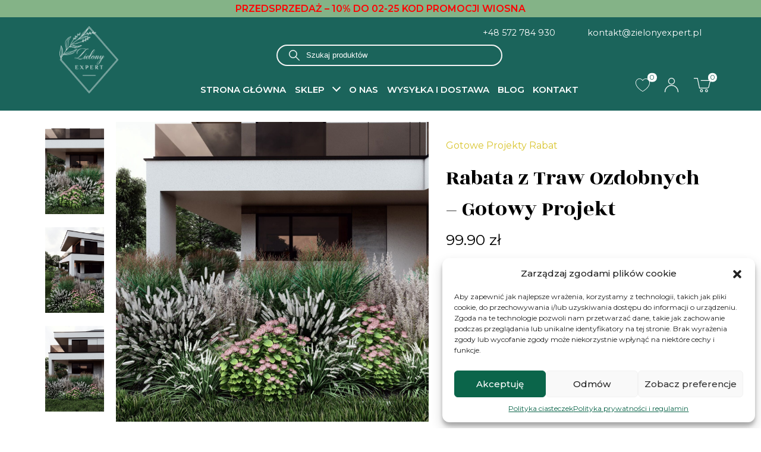

--- FILE ---
content_type: text/html; charset=UTF-8
request_url: https://zielonyexpert.pl/produkt/rabata-z-traw-ozdobnych-gotowy-projekt/
body_size: 43902
content:
<!DOCTYPE html>
<html class="no-js" lang="pl-PL">
	<head>
		<!-- Google Tag Manager -->
		<script>(function(w,d,s,l,i){w[l]=w[l]||[];w[l].push({'gtm.start':
															  new Date().getTime(),event:'gtm.js'});var f=d.getElementsByTagName(s)[0],
				j=d.createElement(s),dl=l!='dataLayer'?'&l='+l:'';j.async=true;j.src=
					'https://www.googletagmanager.com/gtm.js?id='+i+dl;f.parentNode.insertBefore(j,f);
									})(window,document,'script','dataLayer','GTM-WR39GNF');</script>
		<!-- End Google Tag Manager -->
		<!-- Google tag (gtag.js) event - delayed navigation helper -->
<script>
  // Helper function to delay opening a URL until a gtag event is sent.
  // Call it in response to an action that should navigate to a URL.
  function gtagSendEvent(url) {
    var callback = function () {
      if (typeof url === 'string') {
        window.location = url;
      }
    };
    gtag('event', 'conversion_event_purchase', {
      'event_callback': callback,
      'event_timeout': 2000,
      // <event_parameters>
    });
    return false;
  }
</script>
		<meta charset="utf-8">
		<meta http-equiv="X-UA-Compatible" content="IE=edge">
		<meta name="viewport" content="width=device-width, initial-scale=1.0">
		<meta name="google-site-verification" content="A75VysPtChzos1dmYNRkOBE_R3VM6EeyGwFqM1zu-II" />
		
		<link rel="preconnect" href="https://fonts.gstatic.com" crossorigin>
		<link rel="preload" as="style" href="https://fonts.googleapis.com/css2?family=Montserrat:wght@300;400;500;600&family=Rozha+One&display=swap">
		<link href="https://fonts.googleapis.com/css2?family=Montserrat:wght@300;400;500;600&family=Rozha+One&display=swap" rel="stylesheet">
		<noscript>
			<link rel="stylesheet" href="https://fonts.googleapis.com/css2?family=Montserrat:wght@300;400;500;600&family=Rozha+One&display=swap">
		</noscript>

		<script>
			document.querySelector('html').classList.remove('no-js');
			document.querySelector('html').classList.add('js');
		</script>

						<script>document.documentElement.className = document.documentElement.className + ' yes-js js_active js'</script>
			<meta name='robots' content='index, follow, max-image-preview:large, max-snippet:-1, max-video-preview:-1' />

<!-- Google Tag Manager for WordPress by gtm4wp.com -->
<script data-cfasync="false" data-pagespeed-no-defer>
	var gtm4wp_datalayer_name = "dataLayer";
	var dataLayer = dataLayer || [];
	const gtm4wp_use_sku_instead = false;
	const gtm4wp_currency = 'PLN';
	const gtm4wp_product_per_impression = 10;
	const gtm4wp_clear_ecommerce = true;
</script>
<!-- End Google Tag Manager for WordPress by gtm4wp.com -->
	<!-- This site is optimized with the Yoast SEO plugin v24.3 - https://yoast.com/wordpress/plugins/seo/ -->
	<title>Rabata z Traw Ozdobnych - Gotowy Projekt - Zielony Expert</title>
	<link rel="canonical" href="https://zielonyexpert.pl/produkt/rabata-z-traw-ozdobnych-gotowy-projekt/" />
	<meta property="og:locale" content="pl_PL" />
	<meta property="og:type" content="article" />
	<meta property="og:title" content="Rabata z Traw Ozdobnych - Gotowy Projekt - Zielony Expert" />
	<meta property="og:description" content="Rabata z Traw Ozdobnych &#8211; Gotowy Projekt Rabata z Traw ozdobnych &#8211; wieloletnie, zimujące w gruncie rośliny, zaaranżowane w przepięknej kompozycji. Które ozdobią Twój ogród przez wiele lat! Przygotowaliśmy dla was wyjątkowy projekt nasadzeń. Dzięki któremu samodzielnie i z łatwością wykonasz idealną rabatę w swoim ogrodzie. W projekcie zostały wybrane rośliny które są niezwykle łatwe [&hellip;]" />
	<meta property="og:url" content="https://zielonyexpert.pl/produkt/rabata-z-traw-ozdobnych-gotowy-projekt/" />
	<meta property="og:site_name" content="Zielony Expert" />
	<meta property="article:modified_time" content="2023-05-08T11:36:39+00:00" />
	<meta property="og:image" content="https://zielonyexpert.pl/wp-content/uploads/2023/03/rabata-trawy-ozdobne-projekt-scaled.jpg" />
	<meta property="og:image:width" content="2560" />
	<meta property="og:image:height" content="1340" />
	<meta property="og:image:type" content="image/jpeg" />
	<meta name="twitter:card" content="summary_large_image" />
	<meta name="twitter:label1" content="Szacowany czas czytania" />
	<meta name="twitter:data1" content="1 minuta" />
	<script type="application/ld+json" class="yoast-schema-graph">{"@context":"https://schema.org","@graph":[{"@type":"WebPage","@id":"https://zielonyexpert.pl/produkt/rabata-z-traw-ozdobnych-gotowy-projekt/","url":"https://zielonyexpert.pl/produkt/rabata-z-traw-ozdobnych-gotowy-projekt/","name":"Rabata z Traw Ozdobnych - Gotowy Projekt - Zielony Expert","isPartOf":{"@id":"https://zielonyexpert.pl/#website"},"primaryImageOfPage":{"@id":"https://zielonyexpert.pl/produkt/rabata-z-traw-ozdobnych-gotowy-projekt/#primaryimage"},"image":{"@id":"https://zielonyexpert.pl/produkt/rabata-z-traw-ozdobnych-gotowy-projekt/#primaryimage"},"thumbnailUrl":"https://zielonyexpert.pl/wp-content/uploads/2023/03/rabata-trawy-ozdobne-projekt-scaled.jpg","datePublished":"2023-03-01T17:06:56+00:00","dateModified":"2023-05-08T11:36:39+00:00","breadcrumb":{"@id":"https://zielonyexpert.pl/produkt/rabata-z-traw-ozdobnych-gotowy-projekt/#breadcrumb"},"inLanguage":"pl-PL","potentialAction":[{"@type":"ReadAction","target":["https://zielonyexpert.pl/produkt/rabata-z-traw-ozdobnych-gotowy-projekt/"]}]},{"@type":"ImageObject","inLanguage":"pl-PL","@id":"https://zielonyexpert.pl/produkt/rabata-z-traw-ozdobnych-gotowy-projekt/#primaryimage","url":"https://zielonyexpert.pl/wp-content/uploads/2023/03/rabata-trawy-ozdobne-projekt-scaled.jpg","contentUrl":"https://zielonyexpert.pl/wp-content/uploads/2023/03/rabata-trawy-ozdobne-projekt-scaled.jpg","width":2560,"height":1340,"caption":"rabata trawy ozdobne projekt"},{"@type":"BreadcrumbList","@id":"https://zielonyexpert.pl/produkt/rabata-z-traw-ozdobnych-gotowy-projekt/#breadcrumb","itemListElement":[{"@type":"ListItem","position":1,"name":"Strona główna","item":"https://zielonyexpert.pl/"},{"@type":"ListItem","position":2,"name":"Sklep","item":"https://zielonyexpert.pl/sklep/"},{"@type":"ListItem","position":3,"name":"Rabata z Traw Ozdobnych &#8211; Gotowy Projekt"}]},{"@type":"WebSite","@id":"https://zielonyexpert.pl/#website","url":"https://zielonyexpert.pl/","name":"Zielony Expert","description":"Trawy ozdobne, byliny i zioła - rośliny do ogrodu","potentialAction":[{"@type":"SearchAction","target":{"@type":"EntryPoint","urlTemplate":"https://zielonyexpert.pl/?s={search_term_string}"},"query-input":{"@type":"PropertyValueSpecification","valueRequired":true,"valueName":"search_term_string"}}],"inLanguage":"pl-PL"}]}</script>
	<!-- / Yoast SEO plugin. -->


<link rel='dns-prefetch' href='//stackpath.bootstrapcdn.com' />
<link rel='dns-prefetch' href='//cdnjs.cloudflare.com' />
<link rel="alternate" title="oEmbed (JSON)" type="application/json+oembed" href="https://zielonyexpert.pl/wp-json/oembed/1.0/embed?url=https%3A%2F%2Fzielonyexpert.pl%2Fprodukt%2Frabata-z-traw-ozdobnych-gotowy-projekt%2F" />
<link rel="alternate" title="oEmbed (XML)" type="text/xml+oembed" href="https://zielonyexpert.pl/wp-json/oembed/1.0/embed?url=https%3A%2F%2Fzielonyexpert.pl%2Fprodukt%2Frabata-z-traw-ozdobnych-gotowy-projekt%2F&#038;format=xml" />
<style id='wp-img-auto-sizes-contain-inline-css' type='text/css'>
img:is([sizes=auto i],[sizes^="auto," i]){contain-intrinsic-size:3000px 1500px}
/*# sourceURL=wp-img-auto-sizes-contain-inline-css */
</style>
<link rel='stylesheet' id='woocommerce-dhl-blocks-integration-editor-css' href='https://zielonyexpert.pl/wp-content/plugins/woocommerce-dhl/build/style-point-selection-block.css?ver=1738067610' type='text/css' media='all' />
<link rel='stylesheet' id='wp-components-css' href='https://zielonyexpert.pl/wp-includes/css/dist/components/style.min.css?ver=6.9' type='text/css' media='all' />
<link rel='stylesheet' id='woocommerce-dpd-blocks-integration-frontend-css' href='https://zielonyexpert.pl/wp-content/plugins/woocommerce-dpd/build/style-point-selection-block.css?ver=1738067725' type='text/css' media='all' />
<link rel='stylesheet' id='woocommerce-dpd-blocks-integration-editor-css' href='https://zielonyexpert.pl/wp-content/plugins/woocommerce-dpd/build/style-point-selection-block.css?ver=1738067725' type='text/css' media='all' />
<link rel='stylesheet' id='wp-block-library-css' href='https://zielonyexpert.pl/wp-includes/css/dist/block-library/style.min.css?ver=6.9' type='text/css' media='all' />
<link rel='stylesheet' id='wc-blocks-style-css' href='https://zielonyexpert.pl/wp-content/plugins/woocommerce/assets/client/blocks/wc-blocks.css?ver=wc-9.6.3' type='text/css' media='all' />
<style id='global-styles-inline-css' type='text/css'>
:root{--wp--preset--aspect-ratio--square: 1;--wp--preset--aspect-ratio--4-3: 4/3;--wp--preset--aspect-ratio--3-4: 3/4;--wp--preset--aspect-ratio--3-2: 3/2;--wp--preset--aspect-ratio--2-3: 2/3;--wp--preset--aspect-ratio--16-9: 16/9;--wp--preset--aspect-ratio--9-16: 9/16;--wp--preset--color--black: #000000;--wp--preset--color--cyan-bluish-gray: #abb8c3;--wp--preset--color--white: #ffffff;--wp--preset--color--pale-pink: #f78da7;--wp--preset--color--vivid-red: #cf2e2e;--wp--preset--color--luminous-vivid-orange: #ff6900;--wp--preset--color--luminous-vivid-amber: #fcb900;--wp--preset--color--light-green-cyan: #7bdcb5;--wp--preset--color--vivid-green-cyan: #00d084;--wp--preset--color--pale-cyan-blue: #8ed1fc;--wp--preset--color--vivid-cyan-blue: #0693e3;--wp--preset--color--vivid-purple: #9b51e0;--wp--preset--gradient--vivid-cyan-blue-to-vivid-purple: linear-gradient(135deg,rgb(6,147,227) 0%,rgb(155,81,224) 100%);--wp--preset--gradient--light-green-cyan-to-vivid-green-cyan: linear-gradient(135deg,rgb(122,220,180) 0%,rgb(0,208,130) 100%);--wp--preset--gradient--luminous-vivid-amber-to-luminous-vivid-orange: linear-gradient(135deg,rgb(252,185,0) 0%,rgb(255,105,0) 100%);--wp--preset--gradient--luminous-vivid-orange-to-vivid-red: linear-gradient(135deg,rgb(255,105,0) 0%,rgb(207,46,46) 100%);--wp--preset--gradient--very-light-gray-to-cyan-bluish-gray: linear-gradient(135deg,rgb(238,238,238) 0%,rgb(169,184,195) 100%);--wp--preset--gradient--cool-to-warm-spectrum: linear-gradient(135deg,rgb(74,234,220) 0%,rgb(151,120,209) 20%,rgb(207,42,186) 40%,rgb(238,44,130) 60%,rgb(251,105,98) 80%,rgb(254,248,76) 100%);--wp--preset--gradient--blush-light-purple: linear-gradient(135deg,rgb(255,206,236) 0%,rgb(152,150,240) 100%);--wp--preset--gradient--blush-bordeaux: linear-gradient(135deg,rgb(254,205,165) 0%,rgb(254,45,45) 50%,rgb(107,0,62) 100%);--wp--preset--gradient--luminous-dusk: linear-gradient(135deg,rgb(255,203,112) 0%,rgb(199,81,192) 50%,rgb(65,88,208) 100%);--wp--preset--gradient--pale-ocean: linear-gradient(135deg,rgb(255,245,203) 0%,rgb(182,227,212) 50%,rgb(51,167,181) 100%);--wp--preset--gradient--electric-grass: linear-gradient(135deg,rgb(202,248,128) 0%,rgb(113,206,126) 100%);--wp--preset--gradient--midnight: linear-gradient(135deg,rgb(2,3,129) 0%,rgb(40,116,252) 100%);--wp--preset--font-size--small: 14px;--wp--preset--font-size--medium: 20px;--wp--preset--font-size--large: 22px;--wp--preset--font-size--x-large: 42px;--wp--preset--font-size--normal: 16px;--wp--preset--font-size--huge: 28px;--wp--preset--font-family--inter: "Inter", sans-serif;--wp--preset--font-family--cardo: Cardo;--wp--preset--spacing--20: 0.44rem;--wp--preset--spacing--30: 0.67rem;--wp--preset--spacing--40: 1rem;--wp--preset--spacing--50: 1.5rem;--wp--preset--spacing--60: 2.25rem;--wp--preset--spacing--70: 3.38rem;--wp--preset--spacing--80: 5.06rem;--wp--preset--shadow--natural: 6px 6px 9px rgba(0, 0, 0, 0.2);--wp--preset--shadow--deep: 12px 12px 50px rgba(0, 0, 0, 0.4);--wp--preset--shadow--sharp: 6px 6px 0px rgba(0, 0, 0, 0.2);--wp--preset--shadow--outlined: 6px 6px 0px -3px rgb(255, 255, 255), 6px 6px rgb(0, 0, 0);--wp--preset--shadow--crisp: 6px 6px 0px rgb(0, 0, 0);}:where(.is-layout-flex){gap: 0.5em;}:where(.is-layout-grid){gap: 0.5em;}body .is-layout-flex{display: flex;}.is-layout-flex{flex-wrap: wrap;align-items: center;}.is-layout-flex > :is(*, div){margin: 0;}body .is-layout-grid{display: grid;}.is-layout-grid > :is(*, div){margin: 0;}:where(.wp-block-columns.is-layout-flex){gap: 2em;}:where(.wp-block-columns.is-layout-grid){gap: 2em;}:where(.wp-block-post-template.is-layout-flex){gap: 1.25em;}:where(.wp-block-post-template.is-layout-grid){gap: 1.25em;}.has-black-color{color: var(--wp--preset--color--black) !important;}.has-cyan-bluish-gray-color{color: var(--wp--preset--color--cyan-bluish-gray) !important;}.has-white-color{color: var(--wp--preset--color--white) !important;}.has-pale-pink-color{color: var(--wp--preset--color--pale-pink) !important;}.has-vivid-red-color{color: var(--wp--preset--color--vivid-red) !important;}.has-luminous-vivid-orange-color{color: var(--wp--preset--color--luminous-vivid-orange) !important;}.has-luminous-vivid-amber-color{color: var(--wp--preset--color--luminous-vivid-amber) !important;}.has-light-green-cyan-color{color: var(--wp--preset--color--light-green-cyan) !important;}.has-vivid-green-cyan-color{color: var(--wp--preset--color--vivid-green-cyan) !important;}.has-pale-cyan-blue-color{color: var(--wp--preset--color--pale-cyan-blue) !important;}.has-vivid-cyan-blue-color{color: var(--wp--preset--color--vivid-cyan-blue) !important;}.has-vivid-purple-color{color: var(--wp--preset--color--vivid-purple) !important;}.has-black-background-color{background-color: var(--wp--preset--color--black) !important;}.has-cyan-bluish-gray-background-color{background-color: var(--wp--preset--color--cyan-bluish-gray) !important;}.has-white-background-color{background-color: var(--wp--preset--color--white) !important;}.has-pale-pink-background-color{background-color: var(--wp--preset--color--pale-pink) !important;}.has-vivid-red-background-color{background-color: var(--wp--preset--color--vivid-red) !important;}.has-luminous-vivid-orange-background-color{background-color: var(--wp--preset--color--luminous-vivid-orange) !important;}.has-luminous-vivid-amber-background-color{background-color: var(--wp--preset--color--luminous-vivid-amber) !important;}.has-light-green-cyan-background-color{background-color: var(--wp--preset--color--light-green-cyan) !important;}.has-vivid-green-cyan-background-color{background-color: var(--wp--preset--color--vivid-green-cyan) !important;}.has-pale-cyan-blue-background-color{background-color: var(--wp--preset--color--pale-cyan-blue) !important;}.has-vivid-cyan-blue-background-color{background-color: var(--wp--preset--color--vivid-cyan-blue) !important;}.has-vivid-purple-background-color{background-color: var(--wp--preset--color--vivid-purple) !important;}.has-black-border-color{border-color: var(--wp--preset--color--black) !important;}.has-cyan-bluish-gray-border-color{border-color: var(--wp--preset--color--cyan-bluish-gray) !important;}.has-white-border-color{border-color: var(--wp--preset--color--white) !important;}.has-pale-pink-border-color{border-color: var(--wp--preset--color--pale-pink) !important;}.has-vivid-red-border-color{border-color: var(--wp--preset--color--vivid-red) !important;}.has-luminous-vivid-orange-border-color{border-color: var(--wp--preset--color--luminous-vivid-orange) !important;}.has-luminous-vivid-amber-border-color{border-color: var(--wp--preset--color--luminous-vivid-amber) !important;}.has-light-green-cyan-border-color{border-color: var(--wp--preset--color--light-green-cyan) !important;}.has-vivid-green-cyan-border-color{border-color: var(--wp--preset--color--vivid-green-cyan) !important;}.has-pale-cyan-blue-border-color{border-color: var(--wp--preset--color--pale-cyan-blue) !important;}.has-vivid-cyan-blue-border-color{border-color: var(--wp--preset--color--vivid-cyan-blue) !important;}.has-vivid-purple-border-color{border-color: var(--wp--preset--color--vivid-purple) !important;}.has-vivid-cyan-blue-to-vivid-purple-gradient-background{background: var(--wp--preset--gradient--vivid-cyan-blue-to-vivid-purple) !important;}.has-light-green-cyan-to-vivid-green-cyan-gradient-background{background: var(--wp--preset--gradient--light-green-cyan-to-vivid-green-cyan) !important;}.has-luminous-vivid-amber-to-luminous-vivid-orange-gradient-background{background: var(--wp--preset--gradient--luminous-vivid-amber-to-luminous-vivid-orange) !important;}.has-luminous-vivid-orange-to-vivid-red-gradient-background{background: var(--wp--preset--gradient--luminous-vivid-orange-to-vivid-red) !important;}.has-very-light-gray-to-cyan-bluish-gray-gradient-background{background: var(--wp--preset--gradient--very-light-gray-to-cyan-bluish-gray) !important;}.has-cool-to-warm-spectrum-gradient-background{background: var(--wp--preset--gradient--cool-to-warm-spectrum) !important;}.has-blush-light-purple-gradient-background{background: var(--wp--preset--gradient--blush-light-purple) !important;}.has-blush-bordeaux-gradient-background{background: var(--wp--preset--gradient--blush-bordeaux) !important;}.has-luminous-dusk-gradient-background{background: var(--wp--preset--gradient--luminous-dusk) !important;}.has-pale-ocean-gradient-background{background: var(--wp--preset--gradient--pale-ocean) !important;}.has-electric-grass-gradient-background{background: var(--wp--preset--gradient--electric-grass) !important;}.has-midnight-gradient-background{background: var(--wp--preset--gradient--midnight) !important;}.has-small-font-size{font-size: var(--wp--preset--font-size--small) !important;}.has-medium-font-size{font-size: var(--wp--preset--font-size--medium) !important;}.has-large-font-size{font-size: var(--wp--preset--font-size--large) !important;}.has-x-large-font-size{font-size: var(--wp--preset--font-size--x-large) !important;}
/*# sourceURL=global-styles-inline-css */
</style>

<style id='classic-theme-styles-inline-css' type='text/css'>
/*! This file is auto-generated */
.wp-block-button__link{color:#fff;background-color:#32373c;border-radius:9999px;box-shadow:none;text-decoration:none;padding:calc(.667em + 2px) calc(1.333em + 2px);font-size:1.125em}.wp-block-file__button{background:#32373c;color:#fff;text-decoration:none}
/*# sourceURL=/wp-includes/css/classic-themes.min.css */
</style>
<link rel='stylesheet' id='contact-form-7-css' href='https://zielonyexpert.pl/wp-content/plugins/contact-form-7/includes/css/styles.css?ver=6.0.3' type='text/css' media='all' />
<link rel='stylesheet' id='mailerlite_forms.css-css' href='https://zielonyexpert.pl/wp-content/plugins/official-mailerlite-sign-up-forms/assets/css/mailerlite_forms.css?ver=1.7.13' type='text/css' media='all' />
<link rel='stylesheet' id='responsive-lightbox-tosrus-css' href='https://zielonyexpert.pl/wp-content/plugins/responsive-lightbox/assets/tosrus/jquery.tosrus.min.css?ver=2.4.8' type='text/css' media='all' />
<link rel='stylesheet' id='tpay_gateway_css-css' href='https://zielonyexpert.pl/wp-content/plugins/tpay-woocommerce-2/views/assets/main.css?ver=1769912227' type='text/css' media='all' />
<link rel='stylesheet' id='woof-css' href='https://zielonyexpert.pl/wp-content/plugins/woocommerce-products-filter/css/front.css?ver=1.3.6.4' type='text/css' media='all' />
<style id='woof-inline-css' type='text/css'>

.woof_products_top_panel li span, .woof_products_top_panel2 li span{background: url(https://zielonyexpert.pl/wp-content/plugins/woocommerce-products-filter/img/delete.png);background-size: 14px 14px;background-repeat: no-repeat;background-position: right;}
.woof_edit_view{
                    display: none;
                }
.woof_price_search_container .price_slider_amount button.button{
                        display: none;
                    }

                    /***** END: hiding submit button of the price slider ******/

/*# sourceURL=woof-inline-css */
</style>
<link rel='stylesheet' id='chosen-drop-down-css' href='https://zielonyexpert.pl/wp-content/plugins/woocommerce-products-filter/js/chosen/chosen.min.css?ver=1.3.6.4' type='text/css' media='all' />
<link rel='stylesheet' id='icheck-jquery-color-flat-css' href='https://zielonyexpert.pl/wp-content/plugins/woocommerce-products-filter/js/icheck/skins/flat/_all.css?ver=1.3.6.4' type='text/css' media='all' />
<link rel='stylesheet' id='icheck-jquery-color-square-css' href='https://zielonyexpert.pl/wp-content/plugins/woocommerce-products-filter/js/icheck/skins/square/_all.css?ver=1.3.6.4' type='text/css' media='all' />
<link rel='stylesheet' id='icheck-jquery-color-minimal-css' href='https://zielonyexpert.pl/wp-content/plugins/woocommerce-products-filter/js/icheck/skins/minimal/_all.css?ver=1.3.6.4' type='text/css' media='all' />
<link rel='stylesheet' id='woof_by_author_html_items-css' href='https://zielonyexpert.pl/wp-content/plugins/woocommerce-products-filter/ext/by_author/css/by_author.css?ver=1.3.6.4' type='text/css' media='all' />
<link rel='stylesheet' id='woof_by_instock_html_items-css' href='https://zielonyexpert.pl/wp-content/plugins/woocommerce-products-filter/ext/by_instock/css/by_instock.css?ver=1.3.6.4' type='text/css' media='all' />
<link rel='stylesheet' id='woof_by_onsales_html_items-css' href='https://zielonyexpert.pl/wp-content/plugins/woocommerce-products-filter/ext/by_onsales/css/by_onsales.css?ver=1.3.6.4' type='text/css' media='all' />
<link rel='stylesheet' id='woof_by_text_html_items-css' href='https://zielonyexpert.pl/wp-content/plugins/woocommerce-products-filter/ext/by_text/assets/css/front.css?ver=1.3.6.4' type='text/css' media='all' />
<link rel='stylesheet' id='woof_label_html_items-css' href='https://zielonyexpert.pl/wp-content/plugins/woocommerce-products-filter/ext/label/css/html_types/label.css?ver=1.3.6.4' type='text/css' media='all' />
<link rel='stylesheet' id='woof_select_radio_check_html_items-css' href='https://zielonyexpert.pl/wp-content/plugins/woocommerce-products-filter/ext/select_radio_check/css/html_types/select_radio_check.css?ver=1.3.6.4' type='text/css' media='all' />
<link rel='stylesheet' id='woof_sd_html_items_checkbox-css' href='https://zielonyexpert.pl/wp-content/plugins/woocommerce-products-filter/ext/smart_designer/css/elements/checkbox.css?ver=1.3.6.4' type='text/css' media='all' />
<link rel='stylesheet' id='woof_sd_html_items_radio-css' href='https://zielonyexpert.pl/wp-content/plugins/woocommerce-products-filter/ext/smart_designer/css/elements/radio.css?ver=1.3.6.4' type='text/css' media='all' />
<link rel='stylesheet' id='woof_sd_html_items_switcher-css' href='https://zielonyexpert.pl/wp-content/plugins/woocommerce-products-filter/ext/smart_designer/css/elements/switcher.css?ver=1.3.6.4' type='text/css' media='all' />
<link rel='stylesheet' id='woof_sd_html_items_color-css' href='https://zielonyexpert.pl/wp-content/plugins/woocommerce-products-filter/ext/smart_designer/css/elements/color.css?ver=1.3.6.4' type='text/css' media='all' />
<link rel='stylesheet' id='woof_sd_html_items_tooltip-css' href='https://zielonyexpert.pl/wp-content/plugins/woocommerce-products-filter/ext/smart_designer/css/tooltip.css?ver=1.3.6.4' type='text/css' media='all' />
<link rel='stylesheet' id='woof_sd_html_items_front-css' href='https://zielonyexpert.pl/wp-content/plugins/woocommerce-products-filter/ext/smart_designer/css/front.css?ver=1.3.6.4' type='text/css' media='all' />
<link rel='stylesheet' id='woof-switcher23-css' href='https://zielonyexpert.pl/wp-content/plugins/woocommerce-products-filter/css/switcher.css?ver=1.3.6.4' type='text/css' media='all' />
<link rel='stylesheet' id='photoswipe-css' href='https://zielonyexpert.pl/wp-content/plugins/woocommerce/assets/css/photoswipe/photoswipe.min.css?ver=9.6.3' type='text/css' media='all' />
<link rel='stylesheet' id='photoswipe-default-skin-css' href='https://zielonyexpert.pl/wp-content/plugins/woocommerce/assets/css/photoswipe/default-skin/default-skin.min.css?ver=9.6.3' type='text/css' media='all' />
<link rel='stylesheet' id='woocommerce-layout-css' href='https://zielonyexpert.pl/wp-content/plugins/woocommerce/assets/css/woocommerce-layout.css?ver=9.6.3' type='text/css' media='all' />
<link rel='stylesheet' id='woocommerce-smallscreen-css' href='https://zielonyexpert.pl/wp-content/plugins/woocommerce/assets/css/woocommerce-smallscreen.css?ver=9.6.3' type='text/css' media='only screen and (max-width: 768px)' />
<link rel='stylesheet' id='woocommerce-general-css' href='https://zielonyexpert.pl/wp-content/plugins/woocommerce/assets/css/woocommerce.css?ver=9.6.3' type='text/css' media='all' />
<style id='woocommerce-inline-inline-css' type='text/css'>
.woocommerce form .form-row .required { visibility: visible; }
/*# sourceURL=woocommerce-inline-inline-css */
</style>
<link rel='stylesheet' id='cmplz-general-css' href='https://zielonyexpert.pl/wp-content/plugins/complianz-gdpr/assets/css/cookieblocker.min.css?ver=1738067143' type='text/css' media='all' />
<link rel='stylesheet' id='megamenu-css' href='https://zielonyexpert.pl/wp-content/uploads/maxmegamenu/style.css?ver=f51ea9' type='text/css' media='all' />
<link rel='stylesheet' id='jquery-selectBox-css' href='https://zielonyexpert.pl/wp-content/plugins/yith-woocommerce-wishlist/assets/css/jquery.selectBox.css?ver=1.2.0' type='text/css' media='all' />
<link rel='stylesheet' id='woocommerce_prettyPhoto_css-css' href='//zielonyexpert.pl/wp-content/plugins/woocommerce/assets/css/prettyPhoto.css?ver=3.1.6' type='text/css' media='all' />
<link rel='stylesheet' id='yith-wcwl-main-css' href='https://zielonyexpert.pl/wp-content/plugins/yith-woocommerce-wishlist/assets/css/style.css?ver=4.1.0' type='text/css' media='all' />
<style id='yith-wcwl-main-inline-css' type='text/css'>
 :root { --add-to-wishlist-icon-color: #000000; --added-to-wishlist-icon-color: #000000; --color-add-to-wishlist-background: #333333; --color-add-to-wishlist-text: #FFFFFF; --color-add-to-wishlist-border: #333333; --color-add-to-wishlist-background-hover: #333333; --color-add-to-wishlist-text-hover: #FFFFFF; --color-add-to-wishlist-border-hover: #333333; --rounded-corners-radius: 16px; --color-add-to-cart-background: #333333; --color-add-to-cart-text: #FFFFFF; --color-add-to-cart-border: #333333; --color-add-to-cart-background-hover: #4F4F4F; --color-add-to-cart-text-hover: #FFFFFF; --color-add-to-cart-border-hover: #4F4F4F; --add-to-cart-rounded-corners-radius: 16px; --color-button-style-1-background: #333333; --color-button-style-1-text: #FFFFFF; --color-button-style-1-border: #333333; --color-button-style-1-background-hover: #4F4F4F; --color-button-style-1-text-hover: #FFFFFF; --color-button-style-1-border-hover: #4F4F4F; --color-button-style-2-background: #333333; --color-button-style-2-text: #FFFFFF; --color-button-style-2-border: #333333; --color-button-style-2-background-hover: #4F4F4F; --color-button-style-2-text-hover: #FFFFFF; --color-button-style-2-border-hover: #4F4F4F; --color-wishlist-table-background: #FFFFFF; --color-wishlist-table-text: #6d6c6c; --color-wishlist-table-border: #FFFFFF; --color-headers-background: #F4F4F4; --color-share-button-color: #FFFFFF; --color-share-button-color-hover: #FFFFFF; --color-fb-button-background: #39599E; --color-fb-button-background-hover: #595A5A; --color-tw-button-background: #45AFE2; --color-tw-button-background-hover: #595A5A; --color-pr-button-background: #AB2E31; --color-pr-button-background-hover: #595A5A; --color-em-button-background: #FBB102; --color-em-button-background-hover: #595A5A; --color-wa-button-background: #00A901; --color-wa-button-background-hover: #595A5A; --feedback-duration: 3s } 
 :root { --add-to-wishlist-icon-color: #000000; --added-to-wishlist-icon-color: #000000; --color-add-to-wishlist-background: #333333; --color-add-to-wishlist-text: #FFFFFF; --color-add-to-wishlist-border: #333333; --color-add-to-wishlist-background-hover: #333333; --color-add-to-wishlist-text-hover: #FFFFFF; --color-add-to-wishlist-border-hover: #333333; --rounded-corners-radius: 16px; --color-add-to-cart-background: #333333; --color-add-to-cart-text: #FFFFFF; --color-add-to-cart-border: #333333; --color-add-to-cart-background-hover: #4F4F4F; --color-add-to-cart-text-hover: #FFFFFF; --color-add-to-cart-border-hover: #4F4F4F; --add-to-cart-rounded-corners-radius: 16px; --color-button-style-1-background: #333333; --color-button-style-1-text: #FFFFFF; --color-button-style-1-border: #333333; --color-button-style-1-background-hover: #4F4F4F; --color-button-style-1-text-hover: #FFFFFF; --color-button-style-1-border-hover: #4F4F4F; --color-button-style-2-background: #333333; --color-button-style-2-text: #FFFFFF; --color-button-style-2-border: #333333; --color-button-style-2-background-hover: #4F4F4F; --color-button-style-2-text-hover: #FFFFFF; --color-button-style-2-border-hover: #4F4F4F; --color-wishlist-table-background: #FFFFFF; --color-wishlist-table-text: #6d6c6c; --color-wishlist-table-border: #FFFFFF; --color-headers-background: #F4F4F4; --color-share-button-color: #FFFFFF; --color-share-button-color-hover: #FFFFFF; --color-fb-button-background: #39599E; --color-fb-button-background-hover: #595A5A; --color-tw-button-background: #45AFE2; --color-tw-button-background-hover: #595A5A; --color-pr-button-background: #AB2E31; --color-pr-button-background-hover: #595A5A; --color-em-button-background: #FBB102; --color-em-button-background-hover: #595A5A; --color-wa-button-background: #00A901; --color-wa-button-background-hover: #595A5A; --feedback-duration: 3s } 
/*# sourceURL=yith-wcwl-main-inline-css */
</style>
<link rel='stylesheet' id='brands-styles-css' href='https://zielonyexpert.pl/wp-content/plugins/woocommerce/assets/css/brands.css?ver=9.6.3' type='text/css' media='all' />
<link rel='stylesheet' id='dgwt-wcas-style-css' href='https://zielonyexpert.pl/wp-content/plugins/ajax-search-for-woocommerce/assets/css/style.min.css?ver=1.30.0' type='text/css' media='all' />
<link rel='stylesheet' id='flexible-shipping-free-shipping-css' href='https://zielonyexpert.pl/wp-content/plugins/flexible-shipping/assets/dist/css/free-shipping.css?ver=5.1.3.2' type='text/css' media='all' />
<link rel='stylesheet' id='wp-pagenavi-css' href='https://zielonyexpert.pl/wp-content/plugins/wp-pagenavi/pagenavi-css.css?ver=2.70' type='text/css' media='all' />
<link rel='stylesheet' id='jquery-lazyloadxt-spinner-css-css' href='//zielonyexpert.pl/wp-content/plugins/a3-lazy-load/assets/css/jquery.lazyloadxt.spinner.css?ver=6.9' type='text/css' media='all' />
<link rel='stylesheet' id='a3a3_lazy_load-css' href='//zielonyexpert.pl/wp-content/uploads/sass/a3_lazy_load.min.css?ver=1754385096' type='text/css' media='all' />
<link rel='stylesheet' id='bootstrap4-css' href='https://stackpath.bootstrapcdn.com/bootstrap/4.5.1/css/bootstrap.min.css?ver=4.5.1' type='text/css' media='all' />
<link rel='stylesheet' id='slick-css' href='https://cdnjs.cloudflare.com/ajax/libs/slick-carousel/1.8.1/slick.min.css' type='text/css' media='all' />
<link rel='stylesheet' id='animate-css' href='https://cdnjs.cloudflare.com/ajax/libs/animate.css/3.7.2/animate.min.css' type='text/css' media='all' />
<link rel='stylesheet' id='theme-css' href='https://zielonyexpert.pl/wp-content/themes/zielonyexpert/theme/css/b4st.css' type='text/css' media='all' />
<link rel='stylesheet' id='style-css' href='https://zielonyexpert.pl/wp-content/themes/zielonyexpert/style.css' type='text/css' media='all' />
<link rel='stylesheet' id='style-new-css' href='https://zielonyexpert.pl/wp-content/themes/zielonyexpert/style-new.css' type='text/css' media='all' />
<link rel='stylesheet' id='cwginstock_frontend_css-css' href='https://zielonyexpert.pl/wp-content/plugins/back-in-stock-notifier-for-woocommerce/assets/css/frontend.min.css?ver=5.7.8' type='text/css' media='' />
<link rel='stylesheet' id='cwginstock_bootstrap-css' href='https://zielonyexpert.pl/wp-content/plugins/back-in-stock-notifier-for-woocommerce/assets/css/bootstrap.min.css?ver=5.7.8' type='text/css' media='' />
<script type="text/javascript" id="woof-husky-js-extra">
/* <![CDATA[ */
var woof_husky_txt = {"ajax_url":"https://zielonyexpert.pl/wp-admin/admin-ajax.php","plugin_uri":"https://zielonyexpert.pl/wp-content/plugins/woocommerce-products-filter/ext/by_text/","loader":"https://zielonyexpert.pl/wp-content/plugins/woocommerce-products-filter/ext/by_text/assets/img/ajax-loader.gif","not_found":"Nothing found!","prev":"Prev","next":"Next","site_link":"https://zielonyexpert.pl","default_data":{"placeholder":"","behavior":"title","search_by_full_word":0,"autocomplete":1,"how_to_open_links":0,"taxonomy_compatibility":0,"sku_compatibility":0,"custom_fields":"","search_desc_variant":0,"view_text_length":10,"min_symbols":3,"max_posts":10,"image":"","notes_for_customer":"","template":"default","max_open_height":300,"page":0}};
//# sourceURL=woof-husky-js-extra
/* ]]> */
</script>
<script type="text/javascript" src="https://zielonyexpert.pl/wp-content/plugins/woocommerce-products-filter/ext/by_text/assets/js/husky.js?ver=1.3.6.4" id="woof-husky-js"></script>
<script type="text/javascript" src="https://zielonyexpert.pl/wp-includes/js/jquery/jquery.min.js?ver=3.7.1" id="jquery-core-js"></script>
<script type="text/javascript" src="https://zielonyexpert.pl/wp-includes/js/jquery/jquery-migrate.min.js?ver=3.4.1" id="jquery-migrate-js"></script>
<script type="text/javascript" src="https://zielonyexpert.pl/wp-content/plugins/responsive-lightbox/assets/tosrus/jquery.tosrus.min.js?ver=2.4.8" id="responsive-lightbox-tosrus-js"></script>
<script type="text/javascript" src="https://zielonyexpert.pl/wp-includes/js/underscore.min.js?ver=1.13.7" id="underscore-js"></script>
<script type="text/javascript" src="https://zielonyexpert.pl/wp-content/plugins/responsive-lightbox/assets/infinitescroll/infinite-scroll.pkgd.min.js?ver=6.9" id="responsive-lightbox-infinite-scroll-js"></script>
<script type="text/javascript" id="responsive-lightbox-js-before">
/* <![CDATA[ */
var rlArgs = {"script":"tosrus","selector":"lightbox","customEvents":"","activeGalleries":true,"effect":"slide","infinite":true,"keys":true,"autoplay":true,"pauseOnHover":false,"timeout":4000,"pagination":true,"paginationType":"thumbnails","closeOnClick":true,"woocommerce_gallery":false,"ajaxurl":"https:\/\/zielonyexpert.pl\/wp-admin\/admin-ajax.php","nonce":"a8a67982b7","preview":false,"postId":46687,"scriptExtension":false};

//# sourceURL=responsive-lightbox-js-before
/* ]]> */
</script>
<script type="text/javascript" src="https://zielonyexpert.pl/wp-content/plugins/responsive-lightbox/js/front.js?ver=2.4.8" id="responsive-lightbox-js"></script>
<script type="text/javascript" src="https://zielonyexpert.pl/wp-content/plugins/woocommerce/assets/js/jquery-blockui/jquery.blockUI.min.js?ver=2.7.0-wc.9.6.3" id="jquery-blockui-js" data-wp-strategy="defer"></script>
<script type="text/javascript" id="wc-add-to-cart-js-extra">
/* <![CDATA[ */
var wc_add_to_cart_params = {"ajax_url":"/wp-admin/admin-ajax.php","wc_ajax_url":"/?wc-ajax=%%endpoint%%","i18n_view_cart":"Zobacz koszyk","cart_url":"https://zielonyexpert.pl/koszyk/","is_cart":"","cart_redirect_after_add":"no"};
//# sourceURL=wc-add-to-cart-js-extra
/* ]]> */
</script>
<script type="text/javascript" src="https://zielonyexpert.pl/wp-content/plugins/woocommerce/assets/js/frontend/add-to-cart.min.js?ver=9.6.3" id="wc-add-to-cart-js" defer="defer" data-wp-strategy="defer"></script>
<script type="text/javascript" src="https://zielonyexpert.pl/wp-content/plugins/woocommerce/assets/js/flexslider/jquery.flexslider.min.js?ver=2.7.2-wc.9.6.3" id="flexslider-js" defer="defer" data-wp-strategy="defer"></script>
<script type="text/javascript" src="https://zielonyexpert.pl/wp-content/plugins/woocommerce/assets/js/photoswipe/photoswipe.min.js?ver=4.1.1-wc.9.6.3" id="photoswipe-js" defer="defer" data-wp-strategy="defer"></script>
<script type="text/javascript" src="https://zielonyexpert.pl/wp-content/plugins/woocommerce/assets/js/photoswipe/photoswipe-ui-default.min.js?ver=4.1.1-wc.9.6.3" id="photoswipe-ui-default-js" defer="defer" data-wp-strategy="defer"></script>
<script type="text/javascript" id="wc-single-product-js-extra">
/* <![CDATA[ */
var wc_single_product_params = {"i18n_required_rating_text":"Prosz\u0119 wybra\u0107 ocen\u0119","i18n_product_gallery_trigger_text":"Wy\u015bwietl pe\u0142noekranow\u0105 galeri\u0119 obrazk\u00f3w","review_rating_required":"yes","flexslider":{"rtl":false,"animation":"slide","smoothHeight":true,"directionNav":false,"controlNav":"thumbnails","slideshow":false,"animationSpeed":500,"animationLoop":false,"allowOneSlide":false},"zoom_enabled":"","zoom_options":[],"photoswipe_enabled":"1","photoswipe_options":{"shareEl":false,"closeOnScroll":false,"history":false,"hideAnimationDuration":0,"showAnimationDuration":0},"flexslider_enabled":"1"};
//# sourceURL=wc-single-product-js-extra
/* ]]> */
</script>
<script type="text/javascript" src="https://zielonyexpert.pl/wp-content/plugins/woocommerce/assets/js/frontend/single-product.min.js?ver=9.6.3" id="wc-single-product-js" defer="defer" data-wp-strategy="defer"></script>
<script type="text/javascript" src="https://zielonyexpert.pl/wp-content/plugins/woocommerce/assets/js/js-cookie/js.cookie.min.js?ver=2.1.4-wc.9.6.3" id="js-cookie-js" defer="defer" data-wp-strategy="defer"></script>
<script type="text/javascript" id="woocommerce-js-extra">
/* <![CDATA[ */
var woocommerce_params = {"ajax_url":"/wp-admin/admin-ajax.php","wc_ajax_url":"/?wc-ajax=%%endpoint%%"};
//# sourceURL=woocommerce-js-extra
/* ]]> */
</script>
<script type="text/javascript" src="https://zielonyexpert.pl/wp-content/plugins/woocommerce/assets/js/frontend/woocommerce.min.js?ver=9.6.3" id="woocommerce-js" defer="defer" data-wp-strategy="defer"></script>
<script type="text/javascript" id="wc-settings-dep-in-header-js-after">
/* <![CDATA[ */
console.warn( "Scripts that have a dependency on [wc-blocks-checkout] must be loaded in the footer, woocommerce-dhl-blocks-integration-frontend was registered to load in the header, but has been switched to load in the footer instead. See https://github.com/woocommerce/woocommerce-gutenberg-products-block/pull/5059" );
//# sourceURL=wc-settings-dep-in-header-js-after
/* ]]> */
</script>
<link rel="https://api.w.org/" href="https://zielonyexpert.pl/wp-json/" /><link rel="alternate" title="JSON" type="application/json" href="https://zielonyexpert.pl/wp-json/wp/v2/product/46687" />        <!-- MailerLite Universal -->
        <script>
            (function(w,d,e,u,f,l,n){w[f]=w[f]||function(){(w[f].q=w[f].q||[])
                .push(arguments);},l=d.createElement(e),l.async=1,l.src=u,
                n=d.getElementsByTagName(e)[0],n.parentNode.insertBefore(l,n);})
            (window,document,'script','https://assets.mailerlite.com/js/universal.js','ml');
            ml('account', '1472831');
            ml('enablePopups', false);
        </script>
        <!-- End MailerLite Universal -->
        			<style>.cmplz-hidden {
					display: none !important;
				}</style>
<!-- Google Tag Manager for WordPress by gtm4wp.com -->
<!-- GTM Container placement set to off -->
<script data-cfasync="false" data-pagespeed-no-defer type="text/javascript">
	var dataLayer_content = {"pagePostType":"product","pagePostType2":"single-product","pagePostAuthor":"Zielony Expert","customerTotalOrders":0,"customerTotalOrderValue":0,"customerFirstName":"","customerLastName":"","customerBillingFirstName":"","customerBillingLastName":"","customerBillingCompany":"","customerBillingAddress1":"","customerBillingAddress2":"","customerBillingCity":"","customerBillingState":"","customerBillingPostcode":"","customerBillingCountry":"","customerBillingEmail":"","customerBillingEmailHash":"","customerBillingPhone":"","customerShippingFirstName":"","customerShippingLastName":"","customerShippingCompany":"","customerShippingAddress1":"","customerShippingAddress2":"","customerShippingCity":"","customerShippingState":"","customerShippingPostcode":"","customerShippingCountry":"","productRatingCounts":[],"productAverageRating":0,"productReviewCount":0,"productType":"simple","productIsVariable":0};
	dataLayer.push( dataLayer_content );
</script>
<script data-cfasync="false" data-pagespeed-no-defer type="text/javascript">
	console.warn && console.warn("[GTM4WP] Google Tag Manager container code placement set to OFF !!!");
	console.warn && console.warn("[GTM4WP] Data layer codes are active but GTM container must be loaded using custom coding !!!");
</script>
<!-- End Google Tag Manager for WordPress by gtm4wp.com -->		<style>
			.dgwt-wcas-ico-magnifier,.dgwt-wcas-ico-magnifier-handler{max-width:20px}.dgwt-wcas-search-wrapp .dgwt-wcas-sf-wrapp input[type=search].dgwt-wcas-search-input,.dgwt-wcas-search-wrapp .dgwt-wcas-sf-wrapp input[type=search].dgwt-wcas-search-input:hover,.dgwt-wcas-search-wrapp .dgwt-wcas-sf-wrapp input[type=search].dgwt-wcas-search-input:focus{background-color:#fff;color:#020000;border-color:#f4f4f4}.dgwt-wcas-sf-wrapp input[type=search].dgwt-wcas-search-input::placeholder{color:#020000;opacity:.3}.dgwt-wcas-sf-wrapp input[type=search].dgwt-wcas-search-input::-webkit-input-placeholder{color:#020000;opacity:.3}.dgwt-wcas-sf-wrapp input[type=search].dgwt-wcas-search-input:-moz-placeholder{color:#020000;opacity:.3}.dgwt-wcas-sf-wrapp input[type=search].dgwt-wcas-search-input::-moz-placeholder{color:#020000;opacity:.3}.dgwt-wcas-sf-wrapp input[type=search].dgwt-wcas-search-input:-ms-input-placeholder{color:#020000}.dgwt-wcas-no-submit.dgwt-wcas-search-wrapp .dgwt-wcas-ico-magnifier path,.dgwt-wcas-search-wrapp .dgwt-wcas-close path{fill:#020000}.dgwt-wcas-loader-circular-path{stroke:#020000}.dgwt-wcas-preloader{opacity:.6}.dgwt-wcas-search-icon{color:#020202}.dgwt-wcas-search-icon path{fill:#020202}		</style>
			<noscript><style>.woocommerce-product-gallery{ opacity: 1 !important; }</style></noscript>
	<style class='wp-fonts-local' type='text/css'>
@font-face{font-family:Inter;font-style:normal;font-weight:300 900;font-display:fallback;src:url('https://zielonyexpert.pl/wp-content/plugins/woocommerce/assets/fonts/Inter-VariableFont_slnt,wght.woff2') format('woff2');font-stretch:normal;}
@font-face{font-family:Cardo;font-style:normal;font-weight:400;font-display:fallback;src:url('https://zielonyexpert.pl/wp-content/plugins/woocommerce/assets/fonts/cardo_normal_400.woff2') format('woff2');}
</style>
<link rel="icon" href="https://zielonyexpert.pl/wp-content/uploads/2022/02/cropped-logo1-32x32.png" sizes="32x32" />
<link rel="icon" href="https://zielonyexpert.pl/wp-content/uploads/2022/02/cropped-logo1-192x192.png" sizes="192x192" />
<link rel="apple-touch-icon" href="https://zielonyexpert.pl/wp-content/uploads/2022/02/cropped-logo1-180x180.png" />
<meta name="msapplication-TileImage" content="https://zielonyexpert.pl/wp-content/uploads/2022/02/cropped-logo1-270x270.png" />
		<style type="text/css" id="wp-custom-css">
			
.woocommerce-store-notice {
    font-size: 22px !important;   /* rozmiar czcionki */
    font-weight: bold;            /* pogrubienie, opcjonalnie */
    color: #000000 !important;    /* kolor tekstu, np. czarny */
}

.main-header-top *{
	font-size:1.1rem !important;
}
.main-header .main-header-top{
	padding:0.25em .5em !important;
}
@media (max-width: 768px) {
 #mega-menu-item-70 .mega-sub-menu  {
    display: block !important;
		visibility:visible !important;
  }
	#mega-menu-item-70 .mega-indicator{
		display:none !important;
	}
	#mega-menu-wrap-navbar .mega-menu-toggle.mega-menu-open + #mega-menu-navbar{
		padding-bottom:60px;
	}
}
#yith-wcwl-popup-message{
	margin-left:0px !important;
	transform:translateX(-50%);
}
.fa-heart{
	color:#0B654A;
}
.summary.entry-summary .yith-wcwl-wishlistexistsbrowse a{
	display:block;
	margin-top:3px;
	font-size:0.9rem;
	margin-left:25px;
	font-weight:900
}
.main-header .main-header-search{
	opacity:1;
	pointer-events:auto;
}
.dgwt-wcas-style-pirx .dgwt-wcas-sf-wrapp button.dgwt-wcas-search-submit{
	top:0.8rem;
}
.main-header .yith-wcwl-icon{
	font-size:1.5em;
	font-weight:100;
	transition:all 0.5s;
	
}
.wishlist_table .product-name{
	font-size:1rem;
}
.wishlist_table.mobile li{
	position:relative;
}
.relative{
	position:relative;
}
.main-header a:hover .yith-wcwl-icon{
	color:#D9C530;
}
.add-to-wishlist-before_image .yith-wcwl-add-to-wishlist{
	background:rgba(255,255,255,0.9);
	padding:6px;
left:0px;
	top:0px;
}
.wishlist_table th{text-align:center;}
.wishlist_table{border-collapse:collapse !important;}
.wishlist_table .product-thumbnail{
	border:0px !important;
}
.add-to-wishlist-before_image .yith-wcwl-add-to-wishlist i{
	text-shadow:0px 0px 3px #fff;
}
.wishlist-title-with-form{display:none;}

.wishlist_table .product-add-to-cart a{
	background:#0B654A;
  padding:10px 20px !important;
	display:inline-block !important;
	color:#fff;
	border-radius:2em;
}
.wishlist_table .product-add-to-cart a:hover
{
	background:#D9C530;
}

@media(max-width: 767px){
.product-remove {
    top: 20px;
	left:-30px;
	position:absolute;
	text-align:left !important;
}
	.wishlist_table.mobile li{
		margin-bottom:50px;
	}
	.wishlist_table.mobile .additional-info{
		margin-left:75px;
	}
	.wishlist_table.mobile .item-wrapper{
		margin-bottom:0px !important;
	}
	.wishlist_table.mobile .product-name h3{
		font-size:1.2rem;
	}
	.wishlist_table.images_grid li .item-details table.item-details-table td, .wishlist_table.mobile li .item-details table.item-details-table td, .wishlist_table.mobile li table.additional-info td, .wishlist_table.modern_grid li .item-details table.item-details-table td{
		font-size:1.1rem;
	}
}
@media (max-width:991px) {
	.main-header .main-header-search{
	display:none !important;
}
}
@media(min-width: 768px){
section.upsells {
    padding: 3rem 0;
	padding-bottom:0px;
}
	section.woocommerce.spb-3{
		padding-top:3rem;
		padding-bottom:3rem;
	}
}


.woocommerce table.cart th.product-thumbnail{
display:table-cell !important;
	
}
.woocommerce table.shop_table.wishlist_table tr td{
	background:none;
}
 .woocommerce-Tabs-panel h2:first-child{
	display:none !important;
}
 .woocommerce-Tabs-panel > h2
{
	display:block;
}
b,strong{
	font-weight:bold !important;
}


.woocommerce a.button.added::after {

    -webkit-mask-repeat: no-repeat !important;
    mask-repeat: no-repeat !important;

}		</style>
		<style type="text/css">/** Mega Menu CSS: fs **/</style>

		<style>
			.animatable, .animatable2 {
				visibility: hidden;
				-webkit-animation-play-state: paused;
				animation-play-state: paused;
			}
			@media (min-width: 768px) {
				.animatable-md {
					visibility: hidden;
					-webkit-animation-play-state: paused;
					animation-play-state: paused;
				}
			}
			.animated {
				-webkit-animation-duration: 1s;
				animation-duration: 1s;
				-webkit-animation-fill-mode: both;
				animation-fill-mode: both;
			}
		</style>

		<noscript>
			<style>
				.animatable, .animatable2, .animatable::before, .animatable::after, .animatable2::before, .animatable2::after, .animatable *, .animatable2 * {
					visibility: visible !important;
					transform: none !important;
					opacity: 1 !important;
				}
			</style>
		</noscript>

		<script>
			window.isHomepage = false;
			window.templateDirectoryURI = 'https://zielonyexpert.pl/wp-content/themes/zielonyexpert';
		</script>

		<style>
			.main-header .row {
				margin: 0;
			}

			.main-header .main-header-top {
				background: #84B387;
				text-align: center;
				text-transform: uppercase;
				padding: .75em .5em
			}

			.main-header .main-header-top * {
				color: #fff;
				font-size: 0.75rem;
			}

			.main-header {
				background: #1B645B;
				color: #fff;
			}

			.main-header a:not(:hover) svg {
				fill: #fff !important; 
				stroke: #fff !important;
			}
			.main-header a:hover svg {
				fill: #84B387 !important; 
				stroke: #84B387 !important;
			}
			.main-header-link:hover {
				color: #84B387
			}
			.main-header .cart-count::before {
				background: #fff;
			}
			.main-header .cart-count {
				color: #1B645B;
			}
			.main-header .main-header-action svg {
				fill: #fff;
				stroke: #fff;
			}
			.main-header .main-header-action svg {
				height: 24px;
			}


			#mega-menu-wrap-navbar #mega-menu-navbar .mega-menu-link:hover {
				color:#84B387 !important;
			}
			@media screen and (min-width: 768px) {
				#main-header #mega-menu-wrap-navbar #mega-menu-navbar.mega-menu .mega-menu-item .mega-menu-link {
					padding: 0 .5rem;
					text-transform: uppercase;
					font-weight: 600;
				}
			}
			@media screen and (min-width: 1400px) {
				#main-header #mega-menu-wrap-navbar #mega-menu-navbar.mega-menu .mega-menu-item .mega-menu-link {
					padding: 0 1rem;
					text-transform: uppercase;
					font-weight: 600;
				}
			}
			@media screen and (min-width: 1660px) {
				#main-header #mega-menu-wrap-navbar #mega-menu-navbar.mega-menu .mega-menu-item .mega-menu-link {
					padding: 0 1.5rem;
					text-transform: uppercase;
					font-weight: 600;
				}
			}

			@media (min-width: 992px) {
				.dgwt-wcas-style-pirx .dgwt-wcas-sf-wrapp {
					background: transparent;
				}
				.dgwt-wcas-style-pirx.dgwt-wcas-search-wrapp.dgwt-wcas-search-focused input[type=search].dgwt-wcas-search-input:hover, .dgwt-wcas-tpd-image,.dgwt-wcas-search-wrapp .dgwt-wcas-sf-wrapp input[type=search].dgwt-wcas-search-input, .dgwt-wcas-search-wrapp .dgwt-wcas-sf-wrapp input[type=search].dgwt-wcas-search-input:hover, .dgwt-wcas-search-wrapp .dgwt-wcas-sf-wrapp input[type=search].dgwt-wcas-search-input:focus {
					background-color: #1B645B;
					color: #fff;
				}
				.dgwt-wcas-search-wrapp .dgwt-wcas-sf-wrapp input[type=search].dgwt-wcas-search-input::placeholder {
					color: #fff
				}
				.dgwt-wcas-open-pirx.dgwt-wcas-overlay-mobile-on .dgwt-wcas-om-bar button.dgwt-wcas-om-return path, .dgwt-wcas-style-pirx .dgwt-wcas-close:not(.dgwt-wcas-inner-preloader) path, .dgwt-wcas-style-pirx .dgwt-wcas-voice-search svg path, .dgwt-wcas-style-pirx.dgwt-wcas-has-submit .dgwt-wcas-search-submit svg path {
					fill: #fff;
					stroke: #fff;
				}

				.main-header .dgwt-wcas-search-wrapp {
					max-width: 400px;
					width: 100%;
					margin-bottom: 10px;
				}
			}

			@media (min-width: 1658px) {
				.container-wider {
					max-width: 1600px;
				} 
			}
			@media only screen and (min-width: 993px) and (max-width: 1199.98px)   {
				#main-header #mega-menu-wrap-navbar #mega-menu-navbar.mega-menu {
					color: #fff !important;
					font-size: 14px !important;
				}
			}
		</style>
	<link rel='stylesheet' id='woof_sections_style-css' href='https://zielonyexpert.pl/wp-content/plugins/woocommerce-products-filter/ext/sections/css/sections.css?ver=1.3.6.4' type='text/css' media='all' />
<link rel='stylesheet' id='woof_tooltip-css-css' href='https://zielonyexpert.pl/wp-content/plugins/woocommerce-products-filter/js/tooltip/css/tooltipster.bundle.min.css?ver=1.3.6.4' type='text/css' media='all' />
<link rel='stylesheet' id='woof_tooltip-css-noir-css' href='https://zielonyexpert.pl/wp-content/plugins/woocommerce-products-filter/js/tooltip/css/plugins/tooltipster/sideTip/themes/tooltipster-sideTip-noir.min.css?ver=1.3.6.4' type='text/css' media='all' />
<link rel='stylesheet' id='ion.range-slider-css' href='https://zielonyexpert.pl/wp-content/plugins/woocommerce-products-filter/js/ion.range-slider/css/ion.rangeSlider.css?ver=1.3.6.4' type='text/css' media='all' />
<link rel='stylesheet' id='woof-front-builder-css-css' href='https://zielonyexpert.pl/wp-content/plugins/woocommerce-products-filter/ext/front_builder/css/front-builder.css?ver=1.3.6.4' type='text/css' media='all' />
<link rel='stylesheet' id='woof-slideout-tab-css-css' href='https://zielonyexpert.pl/wp-content/plugins/woocommerce-products-filter/ext/slideout/css/jquery.tabSlideOut.css?ver=1.3.6.4' type='text/css' media='all' />
<link rel='stylesheet' id='woof-slideout-css-css' href='https://zielonyexpert.pl/wp-content/plugins/woocommerce-products-filter/ext/slideout/css/slideout.css?ver=1.3.6.4' type='text/css' media='all' />
</head> 

	<body data-rsssl=1 data-cmplz=1 class="wp-singular product-template-default single single-product postid-46687 wp-theme-zielonyexpert theme-zielonyexpert woocommerce woocommerce-page woocommerce-no-js mega-menu-navbar">
		<!-- Google Tag Manager (noscript) -->
		<noscript><iframe src="https://www.googletagmanager.com/ns.html?id=GTM-WR39GNF"
						  height="0" width="0" style="display:none;visibility:hidden"></iframe></noscript>
		<!-- End Google Tag Manager (noscript) -->
		<div class="main-wrapper">

			<header id="main-header" class="main-header fixed-top">
								<div class="main-header-top background-theme-background font-weight-600">
					<div class="container clear-wysiwyg">
						<p style="color: #ff0000;">Przedsprzedaż &#8211; 10% do 02-25 kod promocji Wiosna</p>
					</div>
				</div>
				<div class='container container-wider'>
					<div class='row align-items-center'>
						<div class='col-2'>
							<!-- LOGO 							 -->
							<div class=" main-header__logo-section">
																	<a class="main-header__logo-link" href="/" title="Trawy ozdobne, byliny i zioła &#8211; rośliny do ogrodu">
										<img 
											 class="main-header__logo"
											 src="https://zielonyexpert.pl/wp-content/uploads/2025/03/a2.png" 
											 alt="Trawy ozdobne, byliny i zioła &#8211; rośliny do ogrodu"
											 width="124"
											 height="141"
											 >
									</a>
																</div>
						</div>
						<div class='col-10 p-0'>
							<div class='row d-none d-lg-block'>
								<!-- 				LINKI				 -->
								<div class='col-12 pb-0'>
									<div class="d-flex justify-content-end gap-3">
										<a class="main-header-link" href="tel:+48 572 784 930">+48 572 784 930</a>
										<a class="main-header-link" href="mailto:kontakt@zielonyexpert.pl">kontakt@zielonyexpert.pl</a>
									</div>
								</div>
							</div>
							<div class='row d-none d-lg-block'>
								<div class='col-10 py-0'>
									<div class="main-header-action d-none d-md-block main-header-search">
										<div  class="dgwt-wcas-search-wrapp dgwt-wcas-has-submit woocommerce dgwt-wcas-style-pirx js-dgwt-wcas-layout-classic dgwt-wcas-layout-classic js-dgwt-wcas-mobile-overlay-enabled">
		<form class="dgwt-wcas-search-form" role="search" action="https://zielonyexpert.pl/" method="get">
		<div class="dgwt-wcas-sf-wrapp">
						<label class="screen-reader-text"
				   for="dgwt-wcas-search-input-1">Wyszukiwarka produktów</label>

			<input id="dgwt-wcas-search-input-1"
				   type="search"
				   class="dgwt-wcas-search-input"
				   name="s"
				   value=""
				   placeholder="Szukaj produktów"
				   autocomplete="off"
							/>
			<div class="dgwt-wcas-preloader"></div>

			<div class="dgwt-wcas-voice-search"></div>

							<button type="submit"
						aria-label="Szukaj"
						class="dgwt-wcas-search-submit"><svg xmlns="http://www.w3.org/2000/svg" width="20.326" height="20.326" viewBox="0 0 20.326 20.326">
  <g id="Group_1" data-name="Group 1" transform="translate(0.25 0.25)">
    <path id="Path_1" data-name="Path 1" d="M11.062,3.5a7.562,7.562,0,1,0,7.562,7.562A7.566,7.566,0,0,0,11.062,3.5Zm0,1.163a6.4,6.4,0,1,1-6.4,6.4A6.4,6.4,0,0,1,11.062,4.663Z" transform="translate(-3.5 -3.5)" fill="#fff" stroke="currentColor" stroke-width="0.5" fill-rule="evenodd"/>
    <path id="Path_2" data-name="Path 2" d="M21.434,20.61l-6.7-6.7a.582.582,0,0,0-.822.822l6.7,6.7a.582.582,0,0,0,.824-.824Z" transform="translate(-1.827 -1.827)" fill="currentColor" stroke="currentColor" stroke-width="0.5" fill-rule="evenodd"/>
  </g>
</svg>

    </button>
			
			<input type="hidden" name="post_type" value="product"/>
			<input type="hidden" name="dgwt_wcas" value="1"/>

			
					</div>
	</form>
</div>
									</div>
									<button class="main-header-action unstyle main-header-show-search d-lg-none d-block" title="Szukaj">
										<svg xmlns="http://www.w3.org/2000/svg" width="25" height="25" viewBox="0 0 25 25">
  <g id="lupa" transform="translate(0 -0.002)">
    <g id="Group_11" data-name="Group 11" transform="translate(0 0.002)">
      <path id="Path_2434" data-name="Path 2434" d="M24.848,24.112l-7.606-7.606a9.95,9.95,0,1,0-.737.736l7.606,7.606a.521.521,0,1,0,.737-.736ZM9.9,18.752A8.854,8.854,0,1,1,18.75,9.9,8.864,8.864,0,0,1,9.9,18.752Z" transform="translate(0 -0.002)" stroke-width=".3"/>
    </g>
  </g>
</svg>
									</button>
								</div>
							</div>
							<div class='row'>
								<div class='col-10 py-0 d-none d-lg-block'>
									<nav class="main-header-navbar d-none d-lg-block">
										<div id="mega-menu-wrap-navbar" class="mega-menu-wrap"><div class="mega-menu-toggle"><div class="mega-toggle-blocks-left"></div><div class="mega-toggle-blocks-center"></div><div class="mega-toggle-blocks-right"><div class='mega-toggle-block mega-menu-toggle-animated-block mega-toggle-block-0' id='mega-toggle-block-0'><button aria-label="Toggle Menu" class="mega-toggle-animated mega-toggle-animated-slider" type="button" aria-expanded="false">
                  <span class="mega-toggle-animated-box">
                    <span class="mega-toggle-animated-inner"></span>
                  </span>
                </button></div></div></div><ul id="mega-menu-navbar" class="mega-menu max-mega-menu mega-menu-horizontal mega-no-js" data-event="hover_intent" data-effect="fade_up" data-effect-speed="200" data-effect-mobile="slide_right" data-effect-speed-mobile="200" data-mobile-force-width="false" data-second-click="go" data-document-click="collapse" data-vertical-behaviour="standard" data-breakpoint="992" data-unbind="true" data-mobile-state="collapse_all" data-mobile-direction="vertical" data-hover-intent-timeout="300" data-hover-intent-interval="100"><li class='mega-menu-item mega-menu-item-type-custom mega-menu-item-object-custom mega-menu-item-home mega-align-bottom-left mega-menu-flyout mega-menu-item-65' id='mega-menu-item-65'><a class="mega-menu-link" href="https://zielonyexpert.pl/" tabindex="0">Strona główna</a></li><li class='mega-menu-item mega-menu-item-type-post_type mega-menu-item-object-page mega-menu-item-has-children mega-current_page_parent mega-menu-megamenu mega-align-bottom-left mega-menu-grid mega-menu-item-70' id='mega-menu-item-70'><a class="mega-menu-link" href="https://zielonyexpert.pl/sklep/" aria-expanded="false" tabindex="0">Sklep<span class="mega-indicator"></span></a>
<ul class="mega-sub-menu">
<li class='mega-menu-row' id='mega-menu-70-0'>
	<ul class="mega-sub-menu">
<li class='mega-menu-column mega-menu-columns-4-of-12' id='mega-menu-70-0-0'>
		<ul class="mega-sub-menu">
<li class='mega-menu-item mega-menu-item-type-taxonomy mega-menu-item-object-product_cat mega-menu-item-20487' id='mega-menu-item-20487'><a class="mega-menu-link" href="https://zielonyexpert.pl/kategoria-produktu/rosliny-na-skalniak-i-skarpy/">Rośliny na skalniak i skarpy</a></li><li class='mega-menu-item mega-menu-item-type-taxonomy mega-menu-item-object-product_cat mega-menu-item-287' id='mega-menu-item-287'><a class="mega-menu-link" href="https://zielonyexpert.pl/kategoria-produktu/rosliny-miododajne/">Rośliny miododajne</a></li><li class='mega-menu-item mega-menu-item-type-taxonomy mega-menu-item-object-product_cat mega-menu-item-288' id='mega-menu-item-288'><a class="mega-menu-link" href="https://zielonyexpert.pl/kategoria-produktu/rosliny-do-donic-na-zewnatrz/">Kwiaty na balkon</a></li><li class='mega-menu-item mega-menu-item-type-taxonomy mega-menu-item-object-product_cat mega-menu-item-76' id='mega-menu-item-76'><a class="mega-menu-link" href="https://zielonyexpert.pl/kategoria-produktu/hortensje/">Hortensje</a></li><li class='mega-menu-item mega-menu-item-type-taxonomy mega-menu-item-object-product_cat mega-menu-item-289' id='mega-menu-item-289'><a class="mega-menu-link" href="https://zielonyexpert.pl/kategoria-produktu/ziola/">Zioła</a></li>		</ul>
</li><li class='mega-menu-column mega-menu-columns-4-of-12' id='mega-menu-70-0-1'>
		<ul class="mega-sub-menu">
<li class='mega-menu-item mega-menu-item-type-taxonomy mega-menu-item-object-product_cat mega-menu-item-has-children mega-menu-item-72' id='mega-menu-item-72'><a class="mega-menu-link" href="https://zielonyexpert.pl/kategoria-produktu/byliny/">Byliny wieloletnie do ogrodu – sadzonki<span class="mega-indicator"></span></a>
			<ul class="mega-sub-menu">
<li class='mega-menu-item mega-menu-item-type-taxonomy mega-menu-item-object-product_cat mega-menu-item-20609' id='mega-menu-item-20609'><a class="mega-menu-link" href="https://zielonyexpert.pl/kategoria-produktu/byliny/hosty/">Funkie (Hosty)</a></li><li class='mega-menu-item mega-menu-item-type-taxonomy mega-menu-item-object-product_cat mega-menu-item-20610' id='mega-menu-item-20610'><a class="mega-menu-link" href="https://zielonyexpert.pl/kategoria-produktu/byliny/szalwie/">Szałwie omszone i jednoroczne</a></li><li class='mega-menu-item mega-menu-item-type-taxonomy mega-menu-item-object-product_cat mega-menu-item-73' id='mega-menu-item-73'><a class="mega-menu-link" href="https://zielonyexpert.pl/kategoria-produktu/byliny/jezowki/">Jeżówki</a></li><li class='mega-menu-item mega-menu-item-type-taxonomy mega-menu-item-object-product_cat mega-menu-item-75' id='mega-menu-item-75'><a class="mega-menu-link" href="https://zielonyexpert.pl/kategoria-produktu/byliny/zurawki/">Żurawki</a></li><li class='mega-menu-item mega-menu-item-type-taxonomy mega-menu-item-object-product_cat mega-menu-item-74' id='mega-menu-item-74'><a class="mega-menu-link" href="https://zielonyexpert.pl/kategoria-produktu/byliny/rozchodniki/">Rozchodniki</a></li>			</ul>
</li>		</ul>
</li><li class='mega-menu-column mega-menu-columns-4-of-12' id='mega-menu-70-0-2'>
		<ul class="mega-sub-menu">
<li class='mega-menu-item mega-menu-item-type-taxonomy mega-menu-item-object-product_cat mega-menu-item-has-children mega-menu-item-290' id='mega-menu-item-290'><a class="mega-menu-link" href="https://zielonyexpert.pl/kategoria-produktu/trawy-ozdobne/">Trawy ozdobne<span class="mega-indicator"></span></a>
			<ul class="mega-sub-menu">
<li class='mega-menu-item mega-menu-item-type-taxonomy mega-menu-item-object-product_cat mega-menu-item-20488' id='mega-menu-item-20488'><a class="mega-menu-link" href="https://zielonyexpert.pl/kategoria-produktu/trawy-ozdobne/niskie-trawy-ozdobne/">Niskie trawy ozdobne</a></li><li class='mega-menu-item mega-menu-item-type-taxonomy mega-menu-item-object-product_cat mega-menu-item-20489' id='mega-menu-item-20489'><a class="mega-menu-link" href="https://zielonyexpert.pl/kategoria-produktu/trawy-ozdobne/srednie-trawy-ozdobne/">Średnie trawy ozdobne</a></li><li class='mega-menu-item mega-menu-item-type-taxonomy mega-menu-item-object-product_cat mega-menu-item-20490' id='mega-menu-item-20490'><a class="mega-menu-link" href="https://zielonyexpert.pl/kategoria-produktu/trawy-ozdobne/wysokie-trawy-ozdobne/">Wysokie trawy ozdobne</a></li><li class='mega-menu-item mega-menu-item-type-taxonomy mega-menu-item-object-product_cat mega-menu-item-77269' id='mega-menu-item-77269'><a class="mega-menu-link" href="https://zielonyexpert.pl/kategoria-produktu/trawy-ozdobne/miskant-chinski/">Miskant chiński</a></li><li class='mega-menu-item mega-menu-item-type-taxonomy mega-menu-item-object-product_cat mega-menu-item-77270' id='mega-menu-item-77270'><a class="mega-menu-link" href="https://zielonyexpert.pl/kategoria-produktu/trawy-ozdobne/rozplenica-japonska/">Rozplenica japońska</a></li>			</ul>
</li>		</ul>
</li>	</ul>
</li></ul>
</li><li class='mega-menu-item mega-menu-item-type-post_type mega-menu-item-object-page mega-align-bottom-left mega-menu-flyout mega-menu-item-69' id='mega-menu-item-69'><a class="mega-menu-link" href="https://zielonyexpert.pl/o-nas/" tabindex="0">O nas</a></li><li class='mega-menu-item mega-menu-item-type-post_type mega-menu-item-object-page mega-align-bottom-left mega-menu-flyout mega-menu-item-67' id='mega-menu-item-67'><a class="mega-menu-link" href="https://zielonyexpert.pl/wysylka-dostawa/" tabindex="0">Wysyłka i dostawa</a></li><li class='mega-menu-item mega-menu-item-type-post_type mega-menu-item-object-page mega-align-bottom-left mega-menu-flyout mega-menu-item-66' id='mega-menu-item-66'><a class="mega-menu-link" href="https://zielonyexpert.pl/blog/" tabindex="0">Blog</a></li><li class='mega-menu-item mega-menu-item-type-post_type mega-menu-item-object-page mega-align-bottom-left mega-menu-flyout mega-menu-item-68' id='mega-menu-item-68'><a class="mega-menu-link" href="https://zielonyexpert.pl/kontakt/" tabindex="0">Kontakt</a></li></ul><button class='mega-close' aria-label='Close'></button></div>									</nav>
								</div>
								<div class='col-12 col-lg-2 p-0'>
									<div class='d-flex justify-content-end align-items-center'>
										<button class="main-header-action unstyle main-header-show-search d-lg-none d-block" title="Szukaj">
											<svg xmlns="http://www.w3.org/2000/svg" width="25" height="25" viewBox="0 0 25 25">
  <g id="lupa" transform="translate(0 -0.002)">
    <g id="Group_11" data-name="Group 11" transform="translate(0 0.002)">
      <path id="Path_2434" data-name="Path 2434" d="M24.848,24.112l-7.606-7.606a9.95,9.95,0,1,0-.737.736l7.606,7.606a.521.521,0,1,0,.737-.736ZM9.9,18.752A8.854,8.854,0,1,1,18.75,9.9,8.864,8.864,0,0,1,9.9,18.752Z" transform="translate(0 -0.002)" stroke-width=".3"/>
    </g>
  </g>
</svg>
										</button>
										<a class="main-header-action d-inline-block relative" href="/wishlist/" title="Ulubione">
											<svg height="480pt" viewBox="0 -20 480 480" width="480pt" xmlns="http://www.w3.org/2000/svg"><path d="m348 0c-43 .0664062-83.28125 21.039062-108 56.222656-24.71875-35.183594-65-56.1562498-108-56.222656-70.320312 0-132 65.425781-132 140 0 72.679688 41.039062 147.535156 118.6875 216.480469 35.976562 31.882812 75.441406 59.597656 117.640625 82.625 2.304687 1.1875 5.039063 1.1875 7.34375 0 42.183594-23.027344 81.636719-50.746094 117.601563-82.625 77.6875-68.945313 118.726562-143.800781 118.726562-216.480469 0-74.574219-61.679688-140-132-140zm-108 422.902344c-29.382812-16.214844-224-129.496094-224-282.902344 0-66.054688 54.199219-124 116-124 41.867188.074219 80.460938 22.660156 101.03125 59.128906 1.539062 2.351563 4.160156 3.765625 6.96875 3.765625s5.429688-1.414062 6.96875-3.765625c20.570312-36.46875 59.164062-59.054687 101.03125-59.128906 61.800781 0 116 57.945312 116 124 0 153.40625-194.617188 266.6875-224 282.902344zm0 0"/></svg>
											<div class="cart-count" id="wishlist-count">0</div>										</a>
										<a class="main-header-action d-inline-block" href="https://zielonyexpert.pl/moje-konto/" title="My Account">
											<svg xmlns="http://www.w3.org/2000/svg" width="25.33" height="26.5" viewBox="0 0 25.33 26.5">
  <g id="login" transform="translate(-11.328)">
    <g id="Group_61" data-name="Group 61" transform="translate(11.328 13.284)">
      <g id="Group_60" data-name="Group 60" transform="translate(0)">
        <path id="Path_16358" data-name="Path 16358" d="M23.993,257.323a12.68,12.68,0,0,0-12.665,12.665.551.551,0,0,0,1.1,0,11.564,11.564,0,1,1,23.128,0,.551.551,0,0,0,1.1,0A12.679,12.679,0,0,0,23.993,257.323Z" transform="translate(-11.328 -257.323)" stroke-width=".3"/>
      </g>
    </g>
    <g id="Group_63" data-name="Group 63" transform="translate(17.936)">
      <g id="Group_62" data-name="Group 62">
        <path id="Path_16359" data-name="Path 16359" d="M145.385,0a6.057,6.057,0,1,0,6.057,6.057A6.064,6.064,0,0,0,145.385,0Zm0,11.013a4.956,4.956,0,1,1,4.956-4.956A4.962,4.962,0,0,1,145.385,11.013Z" transform="translate(-139.328)" stroke-width=".3"/>
      </g>
    </g>
  </g>
</svg>
										</a>
										<div class="d-inline-block main-header-action main-header-cart">
											<a href="https://zielonyexpert.pl/koszyk/" title="Zobacz koszyk">
												<svg xmlns="http://www.w3.org/2000/svg" width="27.579" height="23.257" viewBox="0 0 27.579 23.257">
  <g id="koszyk" transform="translate(-15.83 -22.3)">
    <path id="Path_22039" data-name="Path 22039" d="M38.124,39.406h-12.9a.579.579,0,0,1-.566-.459l-3.275-15.49H15.83V22.3h6.023a.579.579,0,0,1,.566.459l3.276,15.49h12.43A1.931,1.931,0,0,0,40,36.779l2.232-9.031a.539.539,0,0,0-.523-.668H27.34V25.923H41.711a1.7,1.7,0,0,1,1.649,2.1l-2.232,9.031a3.085,3.085,0,0,1-3,2.35Z"/>
    <path id="Path_22040" data-name="Path 22040" d="M53.844,90.855a2.41,2.41,0,1,1,2.41-2.41A2.41,2.41,0,0,1,53.844,90.855Zm0-3.664A1.253,1.253,0,1,0,55.1,88.445a1.253,1.253,0,0,0-1.253-1.254Z" transform="translate(-25.305 -45.298)"/>
    <path id="Path_22041" data-name="Path 22041" d="M82.446,90.855a2.41,2.41,0,1,1,2.409-2.41A2.41,2.41,0,0,1,82.446,90.855Zm0-3.664A1.253,1.253,0,1,0,83.7,88.445a1.253,1.253,0,0,0-1.252-1.254Z" transform="translate(-45.632 -45.298)"/>
  </g>
</svg>
<br>
											</a>
											<a class="cart-customlocation cart-count" href="https://zielonyexpert.pl/koszyk/" title="Zobacz koszyk">
												<div id="mini-cart-count">0</div>
											</a>
										</div>
										<nav class="main-header-navbar main-header-action d-lg-none">
											<div id="mega-menu-wrap-navbar" class="mega-menu-wrap"><div class="mega-menu-toggle"><div class="mega-toggle-blocks-left"></div><div class="mega-toggle-blocks-center"></div><div class="mega-toggle-blocks-right"><div class='mega-toggle-block mega-menu-toggle-animated-block mega-toggle-block-0' id='mega-toggle-block-0'><button aria-label="Toggle Menu" class="mega-toggle-animated mega-toggle-animated-slider" type="button" aria-expanded="false">
                  <span class="mega-toggle-animated-box">
                    <span class="mega-toggle-animated-inner"></span>
                  </span>
                </button></div></div></div><ul id="mega-menu-navbar" class="mega-menu max-mega-menu mega-menu-horizontal mega-no-js" data-event="hover_intent" data-effect="fade_up" data-effect-speed="200" data-effect-mobile="slide_right" data-effect-speed-mobile="200" data-mobile-force-width="false" data-second-click="go" data-document-click="collapse" data-vertical-behaviour="standard" data-breakpoint="992" data-unbind="true" data-mobile-state="collapse_all" data-mobile-direction="vertical" data-hover-intent-timeout="300" data-hover-intent-interval="100"><li class='mega-menu-item mega-menu-item-type-custom mega-menu-item-object-custom mega-menu-item-home mega-align-bottom-left mega-menu-flyout mega-menu-item-65' id='mega-menu-item-65'><a class="mega-menu-link" href="https://zielonyexpert.pl/" tabindex="0">Strona główna</a></li><li class='mega-menu-item mega-menu-item-type-post_type mega-menu-item-object-page mega-menu-item-has-children mega-current_page_parent mega-menu-megamenu mega-align-bottom-left mega-menu-grid mega-menu-item-70' id='mega-menu-item-70'><a class="mega-menu-link" href="https://zielonyexpert.pl/sklep/" aria-expanded="false" tabindex="0">Sklep<span class="mega-indicator"></span></a>
<ul class="mega-sub-menu">
<li class='mega-menu-row' id='mega-menu-70-0'>
	<ul class="mega-sub-menu">
<li class='mega-menu-column mega-menu-columns-4-of-12' id='mega-menu-70-0-0'>
		<ul class="mega-sub-menu">
<li class='mega-menu-item mega-menu-item-type-taxonomy mega-menu-item-object-product_cat mega-menu-item-20487' id='mega-menu-item-20487'><a class="mega-menu-link" href="https://zielonyexpert.pl/kategoria-produktu/rosliny-na-skalniak-i-skarpy/">Rośliny na skalniak i skarpy</a></li><li class='mega-menu-item mega-menu-item-type-taxonomy mega-menu-item-object-product_cat mega-menu-item-287' id='mega-menu-item-287'><a class="mega-menu-link" href="https://zielonyexpert.pl/kategoria-produktu/rosliny-miododajne/">Rośliny miododajne</a></li><li class='mega-menu-item mega-menu-item-type-taxonomy mega-menu-item-object-product_cat mega-menu-item-288' id='mega-menu-item-288'><a class="mega-menu-link" href="https://zielonyexpert.pl/kategoria-produktu/rosliny-do-donic-na-zewnatrz/">Kwiaty na balkon</a></li><li class='mega-menu-item mega-menu-item-type-taxonomy mega-menu-item-object-product_cat mega-menu-item-76' id='mega-menu-item-76'><a class="mega-menu-link" href="https://zielonyexpert.pl/kategoria-produktu/hortensje/">Hortensje</a></li><li class='mega-menu-item mega-menu-item-type-taxonomy mega-menu-item-object-product_cat mega-menu-item-289' id='mega-menu-item-289'><a class="mega-menu-link" href="https://zielonyexpert.pl/kategoria-produktu/ziola/">Zioła</a></li>		</ul>
</li><li class='mega-menu-column mega-menu-columns-4-of-12' id='mega-menu-70-0-1'>
		<ul class="mega-sub-menu">
<li class='mega-menu-item mega-menu-item-type-taxonomy mega-menu-item-object-product_cat mega-menu-item-has-children mega-menu-item-72' id='mega-menu-item-72'><a class="mega-menu-link" href="https://zielonyexpert.pl/kategoria-produktu/byliny/">Byliny wieloletnie do ogrodu – sadzonki<span class="mega-indicator"></span></a>
			<ul class="mega-sub-menu">
<li class='mega-menu-item mega-menu-item-type-taxonomy mega-menu-item-object-product_cat mega-menu-item-20609' id='mega-menu-item-20609'><a class="mega-menu-link" href="https://zielonyexpert.pl/kategoria-produktu/byliny/hosty/">Funkie (Hosty)</a></li><li class='mega-menu-item mega-menu-item-type-taxonomy mega-menu-item-object-product_cat mega-menu-item-20610' id='mega-menu-item-20610'><a class="mega-menu-link" href="https://zielonyexpert.pl/kategoria-produktu/byliny/szalwie/">Szałwie omszone i jednoroczne</a></li><li class='mega-menu-item mega-menu-item-type-taxonomy mega-menu-item-object-product_cat mega-menu-item-73' id='mega-menu-item-73'><a class="mega-menu-link" href="https://zielonyexpert.pl/kategoria-produktu/byliny/jezowki/">Jeżówki</a></li><li class='mega-menu-item mega-menu-item-type-taxonomy mega-menu-item-object-product_cat mega-menu-item-75' id='mega-menu-item-75'><a class="mega-menu-link" href="https://zielonyexpert.pl/kategoria-produktu/byliny/zurawki/">Żurawki</a></li><li class='mega-menu-item mega-menu-item-type-taxonomy mega-menu-item-object-product_cat mega-menu-item-74' id='mega-menu-item-74'><a class="mega-menu-link" href="https://zielonyexpert.pl/kategoria-produktu/byliny/rozchodniki/">Rozchodniki</a></li>			</ul>
</li>		</ul>
</li><li class='mega-menu-column mega-menu-columns-4-of-12' id='mega-menu-70-0-2'>
		<ul class="mega-sub-menu">
<li class='mega-menu-item mega-menu-item-type-taxonomy mega-menu-item-object-product_cat mega-menu-item-has-children mega-menu-item-290' id='mega-menu-item-290'><a class="mega-menu-link" href="https://zielonyexpert.pl/kategoria-produktu/trawy-ozdobne/">Trawy ozdobne<span class="mega-indicator"></span></a>
			<ul class="mega-sub-menu">
<li class='mega-menu-item mega-menu-item-type-taxonomy mega-menu-item-object-product_cat mega-menu-item-20488' id='mega-menu-item-20488'><a class="mega-menu-link" href="https://zielonyexpert.pl/kategoria-produktu/trawy-ozdobne/niskie-trawy-ozdobne/">Niskie trawy ozdobne</a></li><li class='mega-menu-item mega-menu-item-type-taxonomy mega-menu-item-object-product_cat mega-menu-item-20489' id='mega-menu-item-20489'><a class="mega-menu-link" href="https://zielonyexpert.pl/kategoria-produktu/trawy-ozdobne/srednie-trawy-ozdobne/">Średnie trawy ozdobne</a></li><li class='mega-menu-item mega-menu-item-type-taxonomy mega-menu-item-object-product_cat mega-menu-item-20490' id='mega-menu-item-20490'><a class="mega-menu-link" href="https://zielonyexpert.pl/kategoria-produktu/trawy-ozdobne/wysokie-trawy-ozdobne/">Wysokie trawy ozdobne</a></li><li class='mega-menu-item mega-menu-item-type-taxonomy mega-menu-item-object-product_cat mega-menu-item-77269' id='mega-menu-item-77269'><a class="mega-menu-link" href="https://zielonyexpert.pl/kategoria-produktu/trawy-ozdobne/miskant-chinski/">Miskant chiński</a></li><li class='mega-menu-item mega-menu-item-type-taxonomy mega-menu-item-object-product_cat mega-menu-item-77270' id='mega-menu-item-77270'><a class="mega-menu-link" href="https://zielonyexpert.pl/kategoria-produktu/trawy-ozdobne/rozplenica-japonska/">Rozplenica japońska</a></li>			</ul>
</li>		</ul>
</li>	</ul>
</li></ul>
</li><li class='mega-menu-item mega-menu-item-type-post_type mega-menu-item-object-page mega-align-bottom-left mega-menu-flyout mega-menu-item-69' id='mega-menu-item-69'><a class="mega-menu-link" href="https://zielonyexpert.pl/o-nas/" tabindex="0">O nas</a></li><li class='mega-menu-item mega-menu-item-type-post_type mega-menu-item-object-page mega-align-bottom-left mega-menu-flyout mega-menu-item-67' id='mega-menu-item-67'><a class="mega-menu-link" href="https://zielonyexpert.pl/wysylka-dostawa/" tabindex="0">Wysyłka i dostawa</a></li><li class='mega-menu-item mega-menu-item-type-post_type mega-menu-item-object-page mega-align-bottom-left mega-menu-flyout mega-menu-item-66' id='mega-menu-item-66'><a class="mega-menu-link" href="https://zielonyexpert.pl/blog/" tabindex="0">Blog</a></li><li class='mega-menu-item mega-menu-item-type-post_type mega-menu-item-object-page mega-align-bottom-left mega-menu-flyout mega-menu-item-68' id='mega-menu-item-68'><a class="mega-menu-link" href="https://zielonyexpert.pl/kontakt/" tabindex="0">Kontakt</a></li></ul><button class='mega-close' aria-label='Close'></button></div>										</nav>

									</div>
								</div>
							</div>

						</div>
					</div>
				</div>



							</header>

			<main>

	<section id="primary" class="content-area spt-1"><div id="main" class="site-main" role="main"><div class="container"><nav class="woocommerce-breadcrumb" aria-label="Breadcrumb"><a href="https://zielonyexpert.pl">Strona główna</a> - <a href="https://zielonyexpert.pl/kategoria-produktu/gotowe-projekty-rabat/">Gotowe Projekty Rabat</a> - Rabata z Traw Ozdobnych &#8211; Gotowy Projekt</nav>
					
			<div class="woocommerce-notices-wrapper"></div><div id="product-46687" class="product type-product post-46687 status-publish first instock product_cat-gotowe-projekty-rabat has-post-thumbnail downloadable virtual taxable purchasable product-type-simple">
<style type="text/css">
	.slider-for, .slider-nav{
        visibility:hidden;
    }

    .slick-initialized {
	   visibility:visible;
    }
}
	.flex_slider .slick-track{display:-webkit-box !important;display:-webkit-flex !important;display:-moz-box !important;display:-ms-flexbox !important;display:flex !important;}
.flex_slider_center .slick-track{-webkit-box-align:center;-webkit-align-items:center;   -moz-box-align:center; -ms-flex-align:center; align-items:center;}
.flex_slider .slick-track .slick-slide{display: flex;height: auto; justify-content: center;}
.flex_slider_center .slick-track .slick-slide{-webkit-justify-content:center; -moz-box-pack:center; -ms-flex-pack:center; justify-content:center; -webkit-box-pack:center;}
	.slider-for .product_image_thumb{height:35rem !important;}
	.slider-for .product_image_thumb img{
	position: absolute;
    top: 0;
    left: 0;
    width: 100% !important;
    height: 100% !important;
    -o-object-fit: cover;
    object-fit: cover;
	}
	.slider-nav .product_image_thumb{
		padding-left:5px;
		padding-right:5px;
	}
	.slider-nav img{
		height:10rem;
		width:100%;
		object-fit:cover;
		margin:10px 0px;
	}
</style>
<script type="text/javascript">
jQuery(document).ready(function() {
jQuery('.slider-for').slick({
  slidesToShow: 1,
  slidesToScroll: 1,
  arrows: false,
  fade: true,
  dots:false,
  asNavFor: '.slider-nav'
});
jQuery('.slider-nav').slick({
  slidesToShow: 3,
  slidesToScroll: 1,
  asNavFor: '.slider-for',
  dots: false,
  arrows:false,
  vertical: true,
  verticalSwiping: true,
  focusOnSelect: true,
  responsive: [
    {
      breakpoint: 768,
      settings: {
        slidesToShow: 4,
        slidesToScroll: 1,
	  vertical: false,
	  verticalSwiping: false        
      }
    }
    // You can unslick at a given breakpoint now by adding:
    // settings: "unslick"
    // instead of a settings object
  ]  
});


});
</script>
	
	<div class="row">
    <div class="col-12 col-md-7">
									
						<div class="row">
			<div class="col-md-2 px-0 order-md-1 order-12">
				<div class="nav_product_image slider-nav">
					<div class="product_image_thumb thumb_mini">
						<img src="https://zielonyexpert.pl/wp-content/uploads/2023/03/rabata-trawy-ozdobne-projekt-scaled.jpg" alt="" />
					</div>
										<div class="product_image_thumb thumb_mini">
							<img src="https://zielonyexpert.pl/wp-content/uploads/2023/03/rabata-trawy-ozdobne-projekt-1.jpg" alt="" />
						</div>
											<div class="product_image_thumb thumb_mini">
							<img src="https://zielonyexpert.pl/wp-content/uploads/2023/03/rabata-trawy-ozdobne-projekt-2.jpg" alt="" />
						</div>
											<div class="product_image_thumb thumb_mini">
							<img src="https://zielonyexpert.pl/wp-content/uploads/2023/03/rabata-z-traw-ozdobnych-projekt.jpg" alt="" />
						</div>
									</div>
			</div>
			
			<div class="col-md-10 px-3 order-md-12 order-1">
				
				<div class="woo_slider_wrap h-100 relative d-flex align-items-center justify-content-center">
					<div class="slider_wrap_single_woo my-auto w-100">
						<div class="slider-for flex_slider">
							<div class="product_image_thumb text-center">
								<a href="https://zielonyexpert.pl/wp-content/uploads/2023/03/rabata-trawy-ozdobne-projekt-scaled.jpg" data-rel="lightbox">
									<img class="single_p_img" src="https://zielonyexpert.pl/wp-content/uploads/2023/03/rabata-trawy-ozdobne-projekt-scaled.jpg" alt="" />
								</a>
							</div>
														<div class="product_image_thumb text-center">
									<a href="https://zielonyexpert.pl/wp-content/uploads/2023/03/rabata-trawy-ozdobne-projekt-1.jpg" data-rel="lightbox">
										<img class="single_p_img" src="https://zielonyexpert.pl/wp-content/uploads/2023/03/rabata-trawy-ozdobne-projekt-1.jpg" alt="" />
									</a>
								</div>
															<div class="product_image_thumb text-center">
									<a href="https://zielonyexpert.pl/wp-content/uploads/2023/03/rabata-trawy-ozdobne-projekt-2.jpg" data-rel="lightbox">
										<img class="single_p_img" src="https://zielonyexpert.pl/wp-content/uploads/2023/03/rabata-trawy-ozdobne-projekt-2.jpg" alt="" />
									</a>
								</div>
															<div class="product_image_thumb text-center">
									<a href="https://zielonyexpert.pl/wp-content/uploads/2023/03/rabata-z-traw-ozdobnych-projekt.jpg" data-rel="lightbox">
										<img class="single_p_img" src="https://zielonyexpert.pl/wp-content/uploads/2023/03/rabata-z-traw-ozdobnych-projekt.jpg" alt="" />
									</a>
								</div>
													</div>
					</div>
				</div>
			</div>
			</div>
							
          </div>
    <div class="col-12 col-md-5 pt-0 pt-md-5">
      <div class="summary entry-summary">
        <div class="product-top-cats"><a href="https://zielonyexpert.pl/kategoria-produktu/gotowe-projekty-rabat/">Gotowe Projekty Rabat</a></div><h1 class="product_title entry-title">Rabata z Traw Ozdobnych &#8211; Gotowy Projekt</h1><p class="price"><span class="woocommerce-Price-amount amount"><bdi>99.90&nbsp;<span class="woocommerce-Price-currencySymbol">&#122;&#322;</span></bdi></span></p>

	
	<form class="cart" action="https://zielonyexpert.pl/produkt/rabata-z-traw-ozdobnych-gotowy-projekt/" method="post" enctype='multipart/form-data'>
		
		<div class="quantity">
	<div class="styled-qty"><span class="q-modifier q-modifier--minus" onclick="quantityUtils(this)">-</span>	<label class="screen-reader-text" for="quantity_697eb7a363961">ilość Rabata z Traw Ozdobnych - Gotowy Projekt</label>
	<input
		   type="number"
		   		   id="quantity_697eb7a363961"
		   class="input-text qty text"
		   name="quantity"
		   value="1"
		   aria-label="Ilość produktu"
		   size="4"
		   min="1"
		   max=""
		   		   step="1"
		   placeholder=""
		   inputmode="numeric"
		   autocomplete="off"
		   		   />
	<span class="q-modifier q-modifier--plus" onclick="quantityUtils(this)">+</span></div></div>

		<button type="submit" name="add-to-cart" value="46687" class="single_add_to_cart_button button alt">Dodaj do koszyka</button>

		<input type="hidden" name="gtm4wp_product_data" value="{&quot;internal_id&quot;:46687,&quot;item_id&quot;:46687,&quot;item_name&quot;:&quot;Rabata z Traw Ozdobnych - Gotowy Projekt&quot;,&quot;sku&quot;:46687,&quot;price&quot;:99.900000000000005684341886080801486968994140625,&quot;stocklevel&quot;:null,&quot;stockstatus&quot;:&quot;instock&quot;,&quot;google_business_vertical&quot;:&quot;retail&quot;,&quot;item_category&quot;:&quot;Gotowe Projekty Rabat&quot;,&quot;id&quot;:46687}" />
	</form>

	
<span id='omnibus-price-data'
		data-variations_data='false'>
Najniższa cena - ostatnie 30 dni - przed obniżką: <span class='js-omnibus-price'>
	<span class="woocommerce-Price-amount amount">99.90&nbsp;<span class="woocommerce-Price-currencySymbol">&#122;&#322;</span></span></span>
</span>


<div
	class="yith-wcwl-add-to-wishlist add-to-wishlist-46687 yith-wcwl-add-to-wishlist--link-style yith-wcwl-add-to-wishlist--single wishlist-fragment on-first-load"
	data-fragment-ref="46687"
	data-fragment-options="{&quot;base_url&quot;:&quot;&quot;,&quot;product_id&quot;:46687,&quot;parent_product_id&quot;:0,&quot;product_type&quot;:&quot;simple&quot;,&quot;is_single&quot;:true,&quot;in_default_wishlist&quot;:false,&quot;show_view&quot;:true,&quot;browse_wishlist_text&quot;:&quot;Przegl\u0105daj ulubione&quot;,&quot;already_in_wishslist_text&quot;:&quot;Ten produkt jest ju\u017c w ulubionych&quot;,&quot;product_added_text&quot;:&quot;Dodany do ulubionych!&quot;,&quot;available_multi_wishlist&quot;:false,&quot;disable_wishlist&quot;:false,&quot;show_count&quot;:false,&quot;ajax_loading&quot;:false,&quot;loop_position&quot;:&quot;before_image&quot;,&quot;item&quot;:&quot;add_to_wishlist&quot;}"
>
			
			<!-- ADD TO WISHLIST -->
			
<div class="yith-wcwl-add-button">
		<a
		href="?add_to_wishlist=46687&#038;_wpnonce=702de2b194"
		class="add_to_wishlist single_add_to_wishlist"
		data-product-id="46687"
		data-product-type="simple"
		data-original-product-id="0"
		data-title="Dodaj do ulubionych"
		rel="nofollow"
	>
		<svg id="yith-wcwl-icon-heart-outline" class="yith-wcwl-icon-svg" fill="none" stroke-width="1.5" stroke="currentColor" viewBox="0 0 24 24" xmlns="http://www.w3.org/2000/svg">
  <path stroke-linecap="round" stroke-linejoin="round" d="M21 8.25c0-2.485-2.099-4.5-4.688-4.5-1.935 0-3.597 1.126-4.312 2.733-.715-1.607-2.377-2.733-4.313-2.733C5.1 3.75 3 5.765 3 8.25c0 7.22 9 12 9 12s9-4.78 9-12Z"></path>
</svg>		<span>Dodaj do ulubionych</span>
	</a>
</div>

			<!-- COUNT TEXT -->
			
			</div>
      </div>
    </div>
  </div>
  <div class="row spt-1">
      <div class="col-12 col-md-3">
      <div class="usp-element">
        <div class="usp-element__row">
          <div class="usp-element__left text-center">
            <div class="usp-element__icon">
              <svg xmlns="http://www.w3.org/2000/svg" xmlns:xlink="http://www.w3.org/1999/xlink" width="32.929" height="52.824" viewBox="0 0 32.929 52.824">
  <g id="zabezpieczenie" transform="translate(0)">
    <g id="Group_52" data-name="Group 52" transform="translate(0)">
      <path id="Path_16338" data-name="Path 16338" d="M32.929,27.115s0-.007,0-.011,0-.028,0-.043l0-.015c0-.013,0-.026-.007-.038l0-.015c0-.014-.008-.027-.013-.04l0-.008L31.588,23.6a.869.869,0,0,0-.814-.556H19c.073-.244.161-.5.269-.764a8.247,8.247,0,0,1,1.4-2.289,5.139,5.139,0,0,0,4.857-.581,5.285,5.285,0,0,0,2.323-4.514.412.412,0,0,0-.23-.339,4.294,4.294,0,0,0-.956-.3,7.88,7.88,0,0,0,.935-2.081l0-.013c.017-.054.033-.118.05-.19,0-.016.009-.032.013-.048a.476.476,0,0,0,.01-.054,10.176,10.176,0,0,0,.226-2.293v0a6.365,6.365,0,0,0-.158-1.222.412.412,0,0,0-.288-.292,7.142,7.142,0,0,0-2.422-.138,7.971,7.971,0,0,0-4.885,2.366c-.143.143-.277.289-.4.436.231-.712.484-1.482.742-2.257a5.161,5.161,0,0,0,3.379-3.3,5.29,5.29,0,0,0-.8-5.016.412.412,0,0,0-.388-.137A5.194,5.194,0,0,0,18.954,3.46a5.312,5.312,0,0,0,.719,4.817c-.24.721-.475,1.436-.691,2.1A7.764,7.764,0,0,0,17.394,6.7a7.977,7.977,0,0,0-4.572-2.928,7.135,7.135,0,0,0-2.421-.15.412.412,0,0,0-.321.256,6.79,6.79,0,0,0-.353,1.567h0v.01c-.009.076-.017.154-.024.235a.462.462,0,0,0,0,.084,10.129,10.129,0,0,0,.211,2.6l0,0a8.119,8.119,0,0,0,1.508,3.036,7.832,7.832,0,0,0,6.416,3.029v6.934c-.124-.268-.258-.522-.4-.762a6.176,6.176,0,0,0-2.376-5.439,6.271,6.271,0,0,0-5.96-1.06.412.412,0,0,0-.255.321A6.227,6.227,0,0,0,11.286,20a6.119,6.119,0,0,0,3.85,1.336,6.575,6.575,0,0,0,1.658-.211,7.743,7.743,0,0,1,.779,1.919H5.921a.868.868,0,0,0-.814.556L3.8,26.946l0,.008c0,.013-.009.026-.013.04l0,.015c0,.013-.005.025-.007.038l0,.015c0,.014,0,.028,0,.043s0,.007,0,.011v8.491a.943.943,0,0,0-.106.037.93.93,0,0,0-.5.509L.069,43.726a.937.937,0,0,0,.513,1.22l2.526,1.03a.927.927,0,0,0,.659.017v2.685A1.554,1.554,0,0,0,5.319,50.23h7.105l6.057,2.47A1.691,1.691,0,0,0,20.8,50.952a1.746,1.746,0,0,0,.938-.124,1.677,1.677,0,0,0,.727-.6h8.909a1.554,1.554,0,0,0,1.552-1.552V27.115M12.587,17.4a9.23,9.23,0,0,1,2.625,1.747,8.855,8.855,0,0,1,1.1,1.243,5.546,5.546,0,0,1-6.535-4.167,5.41,5.41,0,0,1-.136-1.414,5.531,5.531,0,0,1,4.911,1.017A5.307,5.307,0,0,1,16.509,18.9c.04.18.069.352.089.512a9.634,9.634,0,0,0-.822-.874,9.956,9.956,0,0,0-2.89-1.914.412.412,0,0,0-.3.767m7.756,6.586H30.729l1.041,2.666H28.725a14.994,14.994,0,0,0-1.711-.77,22.144,22.144,0,0,0-5.565-1.29q-.478-.052-.986-.088c-.558-.04-1.143-.065-1.756-.072.016-.134.037-.284.066-.446ZM18.664,26.2V25.25c.7.007,1.365.038,1.993.088q.509.04.988.1a20.858,20.858,0,0,1,5.09,1.211H9.914l.137-.053a20.175,20.175,0,0,1,2.924-.835q1-.2,2.078-.328.487-.056.987-.094.881-.068,1.8-.083V26.2a.412.412,0,0,0,.824,0m8.358-11a4.484,4.484,0,0,1-1.971,3.527,4.32,4.32,0,0,1-3.764.608,10.109,10.109,0,0,1,2.958-1.887.412.412,0,0,0-.324-.757A11.185,11.185,0,0,0,21.3,18.245a4.35,4.35,0,0,1,1.74-2.446,4.4,4.4,0,0,1,3.981-.6M19.733,3.729A4.416,4.416,0,0,1,22.586.88a4.492,4.492,0,0,1,.495,4.012,4.33,4.33,0,0,1-2.26,2.557c.535-1.58,1.063-3.078,1.446-4.017a.412.412,0,0,0-.763-.311c-.4.981-.945,2.525-1.492,4.143a4.423,4.423,0,0,1-.28-3.535m.992,7.136a7.08,7.08,0,0,1,4.351-2.125,6.906,6.906,0,0,1,1.912.058,6.583,6.583,0,0,1,.082.785,8.237,8.237,0,0,1-.189,2.071.459.459,0,0,0-.022.065c-.011.042-.022.084-.033.126-.005.017-.01.034-.013.05a7.081,7.081,0,0,1-1.082,2.252,5.255,5.255,0,0,0-3.158.974,5.117,5.117,0,0,0-1.722,2,7.184,7.184,0,0,1-1.765.006,21.031,21.031,0,0,1,5.472-5.292.412.412,0,0,0-.414-.712A21,21,0,0,0,18.674,16.3a7.146,7.146,0,0,1,2.051-5.435M18.664,17.9a7.554,7.554,0,0,0,1.271.1c.184,0,.381-.007.587-.022a5.588,5.588,0,0,0-.207,1.175,9.132,9.132,0,0,0-1.651,2.438Zm-4.6-10.29a.412.412,0,0,0-.583.581,25.8,25.8,0,0,1,3.977,5.43,7.2,7.2,0,0,1-1.381-.167A6.875,6.875,0,0,1,12.072,10.9a7.321,7.321,0,0,1-1.327-2.612A11.381,11.381,0,0,1,10.539,5.6a6.9,6.9,0,0,1,.231-1.185,6.908,6.908,0,0,1,1.906.169,7.087,7.087,0,0,1,4.07,2.625,6.927,6.927,0,0,1,1.5,4.479,7.739,7.739,0,0,1-.145,1.386,26.229,26.229,0,0,0-4.037-5.466m-8.1,16.373h11.79q.03.222.05.449-.8.014-1.574.066-.5.034-.985.085a24.246,24.246,0,0,0-3.195.54l-.02,0a13.38,13.38,0,0,0-2.394.745h0a14.056,14.056,0,0,0-1.68.778H4.926ZM3.459,45.1.941,44.077l3.085-7.566,2.517,1.027Zm1.861,4.186a.613.613,0,0,1-.612-.612V45.551l.226.092h0a5.165,5.165,0,0,1,1.514.953q.121.11.235.227t.221.242q.053.062.1.126a6.11,6.11,0,0,0,2.453,1.831l.655.267Zm16.925-1.348-.54-.22h0l-5.62-2.292a.47.47,0,0,0-.355.871l5.62,2.292a.751.751,0,0,1,.068.032l.018.011.046.027.02.015.038.028.021.019.032.029.02.022.028.031.019.025c.008.011.016.021.024.032l.017.028c.007.011.014.021.02.033s.01.021.015.031.011.022.016.033.008.022.013.033.009.022.013.033.007.023.01.035.007.023.009.034,0,.023.006.035,0,.023.006.035,0,.024,0,.036,0,.024,0,.036,0,.024,0,.036,0,.024,0,.037,0,.023,0,.035,0,.025,0,.038,0,.023-.007.034,0,.025-.008.038-.007.022-.01.033-.008.025-.012.038l-.012.026,0,.006a.731.731,0,0,1-.386.381.8.8,0,0,1-.612.008l-1-.406-.014,0-.014-.006L15.16,47.691a.47.47,0,0,0-.355.871l4.571,1.864.015.005.013.006a.751.751,0,0,1-.567,1.392l-6.142-2.5h0L9.818,48.151A5.166,5.166,0,0,1,7.743,46.6,6.108,6.108,0,0,0,5.29,44.772h0l-.583-.238,1.161-2.848,1.1-2.692.081.033a1.222,1.222,0,0,0,.477.086,12.19,12.19,0,0,0,2.053-.175c.737-.1,1.64-.255,2.7-.449l.078-.014.149-.028.117-.022.135-.025.146-.028.118-.022.181-.035.094-.018.284-.055c2.718-.529,5.341-1.117,5.459-1.144l.035-.006a.618.618,0,0,1,.685.412.6.6,0,0,1-.4.752L14.7,39.7a.47.47,0,0,0-.038.885l8.535,3.48a.752.752,0,0,1-.28,1.448h0c-.023,0-.046,0-.069,0l-.02,0-.052-.007-.033-.008-.039-.01-.039-.014-.031-.011-5.621-2.292a.47.47,0,0,0-.355.871l6.814,2.779a.755.755,0,0,1,.131.069.752.752,0,0,1,.305.84q-.011.036-.025.07a.757.757,0,0,1-.033.07.769.769,0,0,1-.174.216l-.012.011a.755.755,0,0,1-.76.115Zm9.744.736a.613.613,0,0,1-.612.612H22.755c0-.005,0-.011,0-.016,0-.042,0-.084-.006-.126a1.692,1.692,0,0,0,1.992-2.292c-.017-.039-.035-.077-.054-.115l-.01-.021q-.028-.054-.06-.1L24.6,46.6c-.022-.035-.046-.069-.07-.1v0c-.025-.033-.051-.064-.077-.095l-.015-.017q-.04-.044-.083-.086l-.017-.016c-.03-.028-.061-.055-.092-.081l0,0c-.031-.025-.064-.049-.1-.072l-.018-.013q-.05-.034-.1-.064l-.008-.005a1.693,1.693,0,0,0-.318-2.774q-.074-.039-.152-.071L16.23,40.211l3.406-1.054a1.545,1.545,0,0,0,1.017-1.927,1.51,1.51,0,0,0-.516-.745,1.583,1.583,0,0,0-1.3-.3h-.007c-.026.006-2.637.593-5.365,1.125l-.355.069-.275.053-.077.015-.462.087-.179.033a21.376,21.376,0,0,1-4.654.606h0l-.012,0H7.437l-.04-.009-.077-.031.1-.235a.93.93,0,0,0,0-.716.947.947,0,0,0-.088-.163.93.93,0,0,0-.421-.341l-2.2-.9V27.587H31.988Z" transform="translate(0 0)" fill="#FFF" stroke="#FFF" stroke-width=".3"/>
    </g>
  </g>
</svg>
            </div>
          </div>
          <div class="usp-element__right">
            <div class="usp-element__content clear-wysiwyg">
              <p>Zabezpieczenie przed uszkodzeniem w podróży</p>
            </div>
          </div>
        </div>
      </div>
    </div>
      <div class="col-12 col-md-3">
      <div class="usp-element">
        <div class="usp-element__row">
          <div class="usp-element__left text-center">
            <div class="usp-element__icon">
              <svg xmlns="http://www.w3.org/2000/svg" xmlns:xlink="http://www.w3.org/1999/xlink" width="45.344" height="41.958" viewBox="0 0 45.344 41.958">
  <defs>
    <clipPath id="clip-path">
      <rect id="Rectangle_34" data-name="Rectangle 34" width="45.344" height="41.958"/>
    </clipPath>
  </defs>
  <g id="wysylka-produkt" transform="translate(0)">
    <g id="Group_54" data-name="Group 54" transform="translate(0)" clip-path="url(#clip-path)">
      <path id="Path_16339" data-name="Path 16339" d="M44.726,29.594l-.905-.905L42,23.217a.673.673,0,0,0,.469-.642c0-.372-.242-.306-.614-.306,0,0-7.14-.009-7.869,0l-.059,1.511a1.952,1.952,0,0,0-.865-.5.932.932,0,0,1-.277-.105,1.665,1.665,0,0,0-1.5-.222,2.039,2.039,0,0,0-.88-.662V20.216a4.6,4.6,0,0,0,2.627-1.284c.058-.054.117-.109.175-.168a5.549,5.549,0,0,0,.9-1.159,3.73,3.73,0,0,0,.557-2.24.529.529,0,0,0-.445-.445,4.24,4.24,0,0,0-3.4,1.456,6.071,6.071,0,0,0-.414.458V15.165a4.5,4.5,0,0,0,1.171-3.25,4.24,4.24,0,0,0-1.374-3.433.529.529,0,0,0-.63,0,4.24,4.24,0,0,0-1.374,3.433,4.516,4.516,0,0,0,1.15,3.229v1.688a6.072,6.072,0,0,0-.414-.458,4.241,4.241,0,0,0-3.4-1.456.529.529,0,0,0-.445.445,3.721,3.721,0,0,0,.546,2.221,5.541,5.541,0,0,0,.91,1.179c.059.059.117.114.176.168a4.6,4.6,0,0,0,2.627,1.284v1.967a2.023,2.023,0,0,0-.5.15,2.308,2.308,0,0,0-3.5.121,2.024,2.024,0,0,0-1.518-.245,1.669,1.669,0,0,0-2.657,0,2.024,2.024,0,0,0-.6-.051,2.831,2.831,0,0,0-1.98-1.517V17.982a5.064,5.064,0,0,0,1.61-.4,6.837,6.837,0,0,0,2.179-1.5A5.472,5.472,0,0,0,24.264,11.7a.529.529,0,0,0-.445-.445,5.47,5.47,0,0,0-4.382,1.891,7.625,7.625,0,0,0-.853,1.009V11.511a4.679,4.679,0,0,0,2.8-1.452,4.24,4.24,0,0,0,1.456-3.4.529.529,0,0,0-.445-.445A4.241,4.241,0,0,0,19,7.67a6.089,6.089,0,0,0-.414.458V6.777a4.507,4.507,0,0,0,1.16-3.24A4.24,4.24,0,0,0,18.37.1a.529.529,0,0,0-.63,0,4.24,4.24,0,0,0-1.374,3.433,4.507,4.507,0,0,0,1.16,3.24V8.128a6.089,6.089,0,0,0-.414-.458,4.241,4.241,0,0,0-3.4-1.456.529.529,0,0,0-.445.445,4.24,4.24,0,0,0,1.456,3.4,4.679,4.679,0,0,0,2.8,1.452v2.643a7.618,7.618,0,0,0-.853-1.009,5.471,5.471,0,0,0-4.382-1.891.529.529,0,0,0-.445.445,5.471,5.471,0,0,0,1.891,4.382,6.836,6.836,0,0,0,2.178,1.5,5.064,5.064,0,0,0,1.61.4V20.64a2.833,2.833,0,0,0-2,1.521,2.025,2.025,0,0,0-.6.051,1.669,1.669,0,0,0-2.657,0,2.026,2.026,0,0,0-1.518.245,2.308,2.308,0,0,0-3.5-.121,2.031,2.031,0,0,0-.477-.146V20.216A4.6,4.6,0,0,0,9.4,18.932c.058-.054.117-.109.175-.168a5.541,5.541,0,0,0,.91-1.179,3.72,3.72,0,0,0,.546-2.221.529.529,0,0,0-.445-.445,4.241,4.241,0,0,0-3.4,1.456,6.071,6.071,0,0,0-.414.458V15.166a4.5,4.5,0,0,0,1.17-3.25A4.24,4.24,0,0,0,6.565,8.482a.529.529,0,0,0-.63,0,4.24,4.24,0,0,0-1.374,3.433,4.516,4.516,0,0,0,1.15,3.229v1.688a6.089,6.089,0,0,0-.414-.458,4.241,4.241,0,0,0-3.4-1.456.529.529,0,0,0-.445.445A3.721,3.721,0,0,0,2,17.585a5.541,5.541,0,0,0,.91,1.179c.059.059.117.114.175.168a4.6,4.6,0,0,0,2.627,1.284v2.07a2.039,2.039,0,0,0-.9.671,1.665,1.665,0,0,0-1.5.222.892.892,0,0,1-.256.1,1.971,1.971,0,0,0-1.314,1.185L1.28,25.648H.529A.529.529,0,0,0,0,26.176v2.85a.529.529,0,0,0,.529.529h.539v4.6a1.955,1.955,0,0,0,1.954,1.954H5.35a3.485,3.485,0,0,0-.863,2.97,3.549,3.549,0,0,0,6.365,1.4,3.548,3.548,0,0,0,2.878,1.475,3.911,3.911,0,0,0,3.5-3.236l16.752-.046a3.948,3.948,0,0,0,3.492,3.282,3.556,3.556,0,0,0,3.552-3.552c0-.015,0-.031,0-.046h2.926a1.394,1.394,0,0,0,1.393-1.393v-5.88a2.1,2.1,0,0,0-.619-1.494M30.475,18.932a3.624,3.624,0,0,1,.677-1.346,4.9,4.9,0,0,1,.409-.462,3.738,3.738,0,0,1,2.026-1.134,3.473,3.473,0,0,1-.749,1.6,5.013,5.013,0,0,1-.384.43,4.261,4.261,0,0,1-1.3.916,3.023,3.023,0,0,1-.721.217c.011-.067.026-.14.045-.217m-1.878,0a4.232,4.232,0,0,1-1.311-.916,5,5,0,0,1-.384-.43,3.477,3.477,0,0,1-.749-1.6,3.736,3.736,0,0,1,2.027,1.133,4.976,4.976,0,0,1,.409.462,3.6,3.6,0,0,1,.68,1.346c.019.077.034.149.044.215a3.076,3.076,0,0,1-.715-.215m-8.412-5.039a4.982,4.982,0,0,1,3.03-1.591,4.979,4.979,0,0,1-1.59,3.03,4.981,4.981,0,0,1-3.03,1.59,4.979,4.979,0,0,1,1.59-3.03m-.439-5.475a3.738,3.738,0,0,1,2.026-1.134,3.736,3.736,0,0,1-1.133,2.026,3.738,3.738,0,0,1-2.026,1.134,3.734,3.734,0,0,1,1.133-2.026m-4.275.893a3.739,3.739,0,0,1-1.134-2.026,3.736,3.736,0,0,1,2.027,1.133A3.739,3.739,0,0,1,17.5,10.444a3.737,3.737,0,0,1-2.027-1.133m-.986,6.022a4.981,4.981,0,0,1-1.59-3.03,4.98,4.98,0,0,1,3.03,1.59,4.98,4.98,0,0,1,1.59,3.03,4.979,4.979,0,0,1-3.03-1.59m-7.64,3.6a3.627,3.627,0,0,1,.677-1.346,4.906,4.906,0,0,1,.409-.462,3.737,3.737,0,0,1,2.026-1.134,3.474,3.474,0,0,1-.749,1.6,5.013,5.013,0,0,1-.384.43,4.262,4.262,0,0,1-1.3.916,3.023,3.023,0,0,1-.721.217c.011-.067.026-.14.045-.217m-1.878,0a4.232,4.232,0,0,1-1.311-.916,5.013,5.013,0,0,1-.384-.43,3.478,3.478,0,0,1-.749-1.6,3.736,3.736,0,0,1,2.027,1.133,4.964,4.964,0,0,1,.41.462,3.6,3.6,0,0,1,.679,1.346c.019.077.034.149.044.215a3.076,3.076,0,0,1-.715-.215M43.029,29.567l-4.434-.011c-.026,0-.833.025-.833,0V25.584H41.7ZM29.248,11.915a3.739,3.739,0,0,1,.631-2.234,3.735,3.735,0,0,1,.632,2.234,3.739,3.739,0,0,1-.631,2.234,3.736,3.736,0,0,1-.632-2.234M17.423,3.537A3.739,3.739,0,0,1,18.054,1.3a3.735,3.735,0,0,1,.632,2.234,3.74,3.74,0,0,1-.631,2.234,3.735,3.735,0,0,1-.632-2.234m-11.8,8.378A3.738,3.738,0,0,1,6.25,9.681a3.736,3.736,0,0,1,.632,2.234A3.739,3.739,0,0,1,6.25,14.15a3.735,3.735,0,0,1-.632-2.234m-2.9,12.928A.909.909,0,0,1,3.33,24.3a1.857,1.857,0,0,0,.59-.258.608.608,0,0,1,.75.034.529.529,0,0,0,.841-.221.965.965,0,0,1,1.533-.409.529.529,0,0,0,.805-.149,1.252,1.252,0,0,1,2.273.168.529.529,0,0,0,.917.137.964.964,0,0,1,1.225-.271.529.529,0,0,0,.753-.3.61.61,0,0,1,1.16,0,.529.529,0,0,0,.757.3.97.97,0,0,1,.76-.069.529.529,0,0,0,.669-.355,1.751,1.751,0,0,1,3.361,0,.529.529,0,0,0,.668.356.971.971,0,0,1,.761.069.529.529,0,0,0,.757-.3.61.61,0,0,1,1.16,0,.529.529,0,0,0,.753.3.964.964,0,0,1,1.225.271.529.529,0,0,0,.917-.137,1.252,1.252,0,0,1,2.273-.168.529.529,0,0,0,.805.149.965.965,0,0,1,1.533.409.529.529,0,0,0,.841.221.608.608,0,0,1,.749-.035,1.9,1.9,0,0,0,.62.267.9.9,0,0,1,.594.522l.34.82H2.413ZM7.973,40.612a2.2,2.2,0,0,1-.014-4.41h.028a2.2,2.2,0,0,1-.014,4.41m5.757,0a2.2,2.2,0,0,1-.014-4.41h.028a2.2,2.2,0,0,1-.014,4.41m-8.763-5.56H3.023a.9.9,0,0,1-.9-.9v-4.6H33.983v4.6a.887.887,0,0,1-.059.317.9.9,0,0,1-.837.579H4.967Zm29.022,2.682H17.216a3.969,3.969,0,0,0-.748-1.624s16.769,0,16.843-.013l1.464-.033a4.225,4.225,0,0,0-.786,1.67M35.051,28.5H1.058V26.705H35.051Zm2.424,12.114a2.2,2.2,0,0,1-.014-4.41h.018a2.205,2.205,0,0,1,0,4.41m6.864-3.6a1.964,1.964,0,0,1-.388,0H40.742a3.557,3.557,0,0,0-3.267-2.159h-.014l-2.48.023v-5.3l.6-.023a.529.529,0,0,0,.529-.529v-2.85a.529.529,0,0,0-.529-.529l-.6.023V23.249h5.942l.511,1.532H37.476a.673.673,0,0,0-.673.673v3.6A1.394,1.394,0,0,0,38.2,30.445H44l.1.1a.761.761,0,0,1,.224.542l-.006,1.831v1.138Z" transform="translate(0 0)"/>
    </g>
  </g>
</svg>
            </div>
          </div>
          <div class="usp-element__right">
            <div class="usp-element__content clear-wysiwyg">
              <p>Wysyłka kurierska 3-7 dni roboczych</p>
            </div>
          </div>
        </div>
      </div>
    </div>
      <div class="col-12 col-md-3">
      <div class="usp-element">
        <div class="usp-element__row">
          <div class="usp-element__left text-center">
            <div class="usp-element__icon">
              <svg xmlns="http://www.w3.org/2000/svg" width="39.431" height="39.435" viewBox="0 0 39.431 39.435">
  <path id="dostawa-produkt" d="M42.055,12.589,23.02,3.071a.68.68,0,0,0-.608,0L3.376,12.589A.68.68,0,0,0,3,13.2V32.233a.68.68,0,0,0,.376.612l19.036,9.518a.68.68,0,0,0,.608,0l19.036-9.518a.68.68,0,0,0,.376-.612V13.2A.68.68,0,0,0,42.055,12.589Zm-19.34,9.366L17.4,19.3l16.987-9.024L40.235,13.2ZM11.962,16.578,28.949,7.555l3.943,1.972L15.908,18.551Zm-.8,1.118,4.079,2.04v5.417l-1.559-1.559a.68.68,0,0,0-.481-.2h-2.04ZM22.716,4.44l4.74,2.367L10.469,15.832,5.2,13.2ZM4.36,14.3,9.8,17.017v7.058a.68.68,0,0,0,.68.68h2.438l2.52,2.52a.68.68,0,0,0,1.161-.481V20.416l5.439,2.719V40.651L4.36,31.813ZM23.4,40.651V23.136L41.072,14.3V31.813Z" transform="translate(-3 -3)"/>
</svg>
            </div>
          </div>
          <div class="usp-element__right">
            <div class="usp-element__content clear-wysiwyg">
              <p>Dostawa już od 16,90 zł. <a href="https://zielonyexpert.pl/wysylka-dostawa/">Sprawdź</a></p>
            </div>
          </div>
        </div>
      </div>
    </div>
      <div class="col-12 col-md-3">
      <div class="usp-element">
        <div class="usp-element__row">
          <div class="usp-element__left text-center">
            <div class="usp-element__icon">
              <svg xmlns="http://www.w3.org/2000/svg" width="41.226" height="41.229" viewBox="0 0 41.226 41.229">
  <path id="doniczki-produkt" d="M42.175,39.309,36.94,26.745A6.151,6.151,0,0,0,31.6,22.969a5.253,5.253,0,0,1,7.243.188l2.251,2.25a.665.665,0,0,0,1.107-.661l-.295-.983a8.564,8.564,0,0,0-8.255-6.14A8.653,8.653,0,0,0,28.5,19.338a68.652,68.652,0,0,1,5.661-8.915,3.615,3.615,0,0,1,4.751-.931l2.308,1.385a.665.665,0,0,0,.954-.832L41.628,8.77A6.239,6.239,0,0,0,31.479,6.815a27.29,27.29,0,0,0-5.861,8.7l-1.632,3.857A42.163,42.163,0,0,1,31.459,2.056.665.665,0,0,0,30.922,1,11.4,11.4,0,0,0,21.2,6.385,23.5,23.5,0,0,0,17.7,17a13.015,13.015,0,0,1,.143-3.847l1.428-7.707a.665.665,0,0,0-1.124-.591,15.319,15.319,0,0,0-4.517,10.9v.072a15.463,15.463,0,0,0,.18,2.345l.229,1.489L7.612,1.441A.665.665,0,0,0,6.32,1.63L6.173,4.556A27.161,27.161,0,0,0,8.987,18.043l-7.06-3.027a.665.665,0,0,0-.794,1.01l3.814,5.085a21.665,21.665,0,0,0,5.374,5.054,1.016,1.016,0,0,0-.012.14c0,.431.016.864.038,1.293H8.314a.665.665,0,0,0-.665.665V34.91a7.323,7.323,0,0,0,7.314,7.314h13.3a7.323,7.323,0,0,0,7.314-7.314V32.176l5.44,7.77a.665.665,0,0,0,1.158-.637Zm-13-18.822a7.32,7.32,0,0,1,4.471-1.535,7.239,7.239,0,0,1,5.992,3.13,6.6,6.6,0,0,0-10.327,1.641L27.2,27.6H24.631l1.722-3.875q.362-.815.747-1.62Zm-.1,6.454A5.713,5.713,0,0,1,31.6,27.6H28.718Zm-2.233-10.9A25.976,25.976,0,0,1,32.42,7.758a4.91,4.91,0,0,1,7.637.874l-.465-.277a4.943,4.943,0,0,0-6.5,1.273,69.974,69.974,0,0,0-7.956,13.554L23.176,27.6h-.039l.24-3.368ZM22.329,7.091a10.068,10.068,0,0,1,7.248-4.675,43.48,43.48,0,0,0-7.511,21.511L21.8,27.6H21.4l-2.445-6.113V18.863A22.2,22.2,0,0,1,22.331,7.087Zm-7.365,8.663A13.99,13.99,0,0,1,17.51,7.67l-.971,5.24a14.7,14.7,0,0,0,.805,8.133L19.966,27.6h-.623a20.912,20.912,0,0,0-3.472-4.8l-.743-4.829a14.154,14.154,0,0,1-.164-2.144Zm.524,9.979a26.034,26.034,0,0,0-2.414,8.826,24.775,24.775,0,0,1-1.434-8.179,2.265,2.265,0,0,1,3.709-.785Zm1.34.294q.532.757,1,1.566h-1.7c.216-.53.446-1.051.7-1.564Zm-4.011-5.843a20.31,20.31,0,0,0-1.753-1.108,25.84,25.84,0,0,1-3.58-14Zm-6.806.127L3.689,17.218l4.845,2.076a19.628,19.628,0,0,1,6.506,4.557,3.617,3.617,0,0,0-1.3-.245,3.572,3.572,0,0,0-2.807,1.366A20.355,20.355,0,0,1,6.01,20.314Zm28.237,14.6a5.991,5.991,0,0,1-5.984,5.984h-13.3A5.991,5.991,0,0,1,8.979,34.91V28.926h1.473a26.01,26.01,0,0,0,2.587,8.941.665.665,0,0,0,1.26-.3v-.7a24.641,24.641,0,0,1,1.33-7.942H33.26c.123.143.244.289.354.445l.633.9Zm.457-6.3a7.056,7.056,0,0,0-4.926-2.956l.706-1.293c0-.009.011-.017.016-.026a4.8,4.8,0,0,1,5.213,2.926l2.875,6.9Z" transform="translate(-1 -0.996)"/>
</svg>
            </div>
          </div>
          <div class="usp-element__right">
            <div class="usp-element__content clear-wysiwyg">
              <p>Rośliny polskiej produkcji</p>
            </div>
          </div>
        </div>
      </div>
    </div>
  </div>
	<div id="opis-produktu" class="woocommerce-tabs wc-tabs-wrapper spt-2">
		<ul class="tabs wc-tabs" role="tablist">
							<li class="description_tab" id="tab-title-description" role="tab" aria-controls="tab-description">
					<a href="#tab-description">
						Opis					</a>
				</li>
							<li class="reviews_tab" id="tab-title-reviews" role="tab" aria-controls="tab-reviews">
					<a href="#tab-reviews">
						Opinie (0)					</a>
				</li>
					</ul>
					<div class="woocommerce-Tabs-panel woocommerce-Tabs-panel--description panel entry-content wc-tab" id="tab-description" role="tabpanel" aria-labelledby="tab-title-description">
				
	<h2>Opis</h2>

<h3><span style="color: #000000;"><strong>Rabata z Traw Ozdobnych &#8211; Gotowy Projekt</strong></span></h3>
<p><span style="color: #000000;">Rabata z Traw ozdobnych &#8211; <strong>wieloletnie, zimujące w gruncie rośliny</strong>, zaaranżowane w przepięknej kompozycji. Które ozdobią Twój ogród przez wiele lat! Przygotowaliśmy dla was wyjątkowy projekt nasadzeń. Dzięki któremu samodzielnie i z łatwością wykonasz idealną rabatę w swoim ogrodzie.</span></p>
<p><span style="color: #000000;"><strong>W projekcie zostały wybrane rośliny które są niezwykle łatwe w pielęgnacji.</strong> Zdecydowanie nie przysporzą problemów nawet początkującym ogrodnikom. Dzięki naszemu wieloletniemu doświadczeniu w uprawie roślin a także w ich aranżacji. Projekt nasadzeń został tak przygotowany aby rośliny wzajemnie podkreślały swoje piękno i zdobiły ogród aż do przymrozków.</span></p>
<h4><strong><span style="color: #000000;">Projekt został przygotowany w formie ebooka, po opłaceniu zamówienia możesz od razu pobrać plik.</span></strong></h4>
<h4><span style="color: #008000;"><strong>Wymiar rabaty – 500 cm długości i 200 cm szerokości.</strong></span></h4>
<h3><span style="color: #000000;">W projekcie znajdziesz:</span></h3>
<ol>
<li>
<h4><span style="color: #000000;">Spis roślin, a także ich zamienniki</span></h4>
</li>
<li>
<h4><span style="color: #000000;">Projekt techniczny</span></h4>
</li>
<li>
<h4><span style="color: #000000;">Szczegółowy opis dotyczący przygotowania terenu przed posadzenie roślin</span></h4>
</li>
<li>
<h4><span style="color: #000000;">Opis sadzenia roślin.</span></h4>
</li>
<li>
<h4><span style="color: #000000;">Opisy roślin które zostały użyte w aranżacji.</span></h4>
</li>
<li>
<h4><span style="color: #000000;">Pielęgnacja roślin</span></h4>
</li>
<li>
<h4><span style="color: #000000;">Pielęgnacja ogrodu, ogólne prace ogrodowe</span></h4>
</li>
</ol>
<p><a href="https://zielonyexpert.pl/wp-content/uploads/2023/03/rabata-trawy-ozdobne-projekt-1.jpg" data-rel="lightbox-image-0" data-rl_title="" data-rl_caption="" title=""><img fetchpriority="high" decoding="async" class="lazy lazy-hidden alignnone size-medium wp-image-47349" src="//zielonyexpert.pl/wp-content/plugins/a3-lazy-load/assets/images/lazy_placeholder.gif" data-lazy-type="image" data-src="https://zielonyexpert.pl/wp-content/uploads/2023/03/rabata-trawy-ozdobne-projekt-1-573x300.jpg" alt="rabata trawy ozdobne projekt" width="573" height="300" srcset="" data-srcset="https://zielonyexpert.pl/wp-content/uploads/2023/03/rabata-trawy-ozdobne-projekt-1-573x300.jpg 573w, https://zielonyexpert.pl/wp-content/uploads/2023/03/rabata-trawy-ozdobne-projekt-1-1110x581.jpg 1110w, https://zielonyexpert.pl/wp-content/uploads/2023/03/rabata-trawy-ozdobne-projekt-1-285x150.jpg 285w, https://zielonyexpert.pl/wp-content/uploads/2023/03/rabata-trawy-ozdobne-projekt-1-768x402.jpg 768w, https://zielonyexpert.pl/wp-content/uploads/2023/03/rabata-trawy-ozdobne-projekt-1-1536x804.jpg 1536w, https://zielonyexpert.pl/wp-content/uploads/2023/03/rabata-trawy-ozdobne-projekt-1-800x419.jpg 800w, https://zielonyexpert.pl/wp-content/uploads/2023/03/rabata-trawy-ozdobne-projekt-1-64x33.jpg 64w, https://zielonyexpert.pl/wp-content/uploads/2023/03/rabata-trawy-ozdobne-projekt-1.jpg 1800w" sizes="(max-width: 573px) 100vw, 573px" /><noscript><img fetchpriority="high" decoding="async" class="alignnone size-medium wp-image-47349" src="https://zielonyexpert.pl/wp-content/uploads/2023/03/rabata-trawy-ozdobne-projekt-1-573x300.jpg" alt="rabata trawy ozdobne projekt" width="573" height="300" srcset="https://zielonyexpert.pl/wp-content/uploads/2023/03/rabata-trawy-ozdobne-projekt-1-573x300.jpg 573w, https://zielonyexpert.pl/wp-content/uploads/2023/03/rabata-trawy-ozdobne-projekt-1-1110x581.jpg 1110w, https://zielonyexpert.pl/wp-content/uploads/2023/03/rabata-trawy-ozdobne-projekt-1-285x150.jpg 285w, https://zielonyexpert.pl/wp-content/uploads/2023/03/rabata-trawy-ozdobne-projekt-1-768x402.jpg 768w, https://zielonyexpert.pl/wp-content/uploads/2023/03/rabata-trawy-ozdobne-projekt-1-1536x804.jpg 1536w, https://zielonyexpert.pl/wp-content/uploads/2023/03/rabata-trawy-ozdobne-projekt-1-800x419.jpg 800w, https://zielonyexpert.pl/wp-content/uploads/2023/03/rabata-trawy-ozdobne-projekt-1-64x33.jpg 64w, https://zielonyexpert.pl/wp-content/uploads/2023/03/rabata-trawy-ozdobne-projekt-1.jpg 1800w" sizes="(max-width: 573px) 100vw, 573px" /></noscript></a></p>
<p><a href="https://zielonyexpert.pl/wp-content/uploads/2023/03/rabata-z-traw-ozdobnych-projekt.jpg" data-rel="lightbox-image-1" data-rl_title="" data-rl_caption="" title=""><img decoding="async" class="lazy lazy-hidden alignnone size-medium wp-image-46698" src="//zielonyexpert.pl/wp-content/plugins/a3-lazy-load/assets/images/lazy_placeholder.gif" data-lazy-type="image" data-src="https://zielonyexpert.pl/wp-content/uploads/2023/03/rabata-z-traw-ozdobnych-projekt-730x276.jpg" alt="rabata z traw ozdobnych" width="730" height="276" srcset="" data-srcset="https://zielonyexpert.pl/wp-content/uploads/2023/03/rabata-z-traw-ozdobnych-projekt-730x276.jpg 730w, https://zielonyexpert.pl/wp-content/uploads/2023/03/rabata-z-traw-ozdobnych-projekt-1110x420.jpg 1110w, https://zielonyexpert.pl/wp-content/uploads/2023/03/rabata-z-traw-ozdobnych-projekt-768x291.jpg 768w, https://zielonyexpert.pl/wp-content/uploads/2023/03/rabata-z-traw-ozdobnych-projekt-800x303.jpg 800w, https://zielonyexpert.pl/wp-content/uploads/2023/03/rabata-z-traw-ozdobnych-projekt-64x24.jpg 64w, https://zielonyexpert.pl/wp-content/uploads/2023/03/rabata-z-traw-ozdobnych-projekt.jpg 1500w" sizes="(max-width: 730px) 100vw, 730px" /><noscript><img decoding="async" class="alignnone size-medium wp-image-46698" src="https://zielonyexpert.pl/wp-content/uploads/2023/03/rabata-z-traw-ozdobnych-projekt-730x276.jpg" alt="rabata z traw ozdobnych" width="730" height="276" srcset="https://zielonyexpert.pl/wp-content/uploads/2023/03/rabata-z-traw-ozdobnych-projekt-730x276.jpg 730w, https://zielonyexpert.pl/wp-content/uploads/2023/03/rabata-z-traw-ozdobnych-projekt-1110x420.jpg 1110w, https://zielonyexpert.pl/wp-content/uploads/2023/03/rabata-z-traw-ozdobnych-projekt-768x291.jpg 768w, https://zielonyexpert.pl/wp-content/uploads/2023/03/rabata-z-traw-ozdobnych-projekt-800x303.jpg 800w, https://zielonyexpert.pl/wp-content/uploads/2023/03/rabata-z-traw-ozdobnych-projekt-64x24.jpg 64w, https://zielonyexpert.pl/wp-content/uploads/2023/03/rabata-z-traw-ozdobnych-projekt.jpg 1500w" sizes="(max-width: 730px) 100vw, 730px" /></noscript></a></p>
			</div>
					<div class="woocommerce-Tabs-panel woocommerce-Tabs-panel--reviews panel entry-content wc-tab" id="tab-reviews" role="tabpanel" aria-labelledby="tab-title-reviews">
				<div id="reviews" class="woocommerce-Reviews">
	<div id="comments">
		<h2 class="woocommerce-Reviews-title">
			Opinie		</h2>

					<p class="woocommerce-noreviews">Na razie nie ma opinii o produkcie.</p>
			</div>

			<div id="review_form_wrapper">
			<div id="review_form">
					<div id="respond" class="comment-respond">
		<span id="reply-title" class="comment-reply-title">Napisz pierwszą opinię o &bdquo;Rabata z Traw Ozdobnych &#8211; Gotowy Projekt&rdquo; <small><a rel="nofollow" id="cancel-comment-reply-link" href="/produkt/rabata-z-traw-ozdobnych-gotowy-projekt/#respond" style="display:none;">Anuluj pisanie odpowiedzi</a></small></span><form action="https://zielonyexpert.pl/wp-comments-post.php" method="post" id="commentform" class="comment-form"><p class="comment-notes"><span id="email-notes">Twój adres e-mail nie zostanie opublikowany.</span> <span class="required-field-message">Wymagane pola są oznaczone <span class="required">*</span></span></p><div class="comment-form-rating"><label for="rating">Twoja ocena&nbsp;<span class="required">*</span></label><select name="rating" id="rating" required>
						<option value="">Oceń&hellip;</option>
						<option value="5">Idealne</option>
						<option value="4">Dobre</option>
						<option value="3">Średnio</option>
						<option value="2">Całkiem nieźle</option>
						<option value="1">Bardzo słabe</option>
					</select></div><p class="comment-form-comment box-anim"><label class="lab-anim" for="comment">Twoja opinia&nbsp;<span class="required">*</span></label><textarea id="comment" name="comment" cols="45" rows="8" required></textarea></p><p class="box-anim comment-form-author"><label class="lab-anim" for="author">Nazwa&nbsp;<span class="required">*</span></label><input id="author" name="author" type="text" value="" size="30" required /></p>
<p class="box-anim comment-form-email"><label class="lab-anim" for="email">E-mail&nbsp;<span class="required">*</span></label><input id="email" name="email" type="email" value="" size="30" required /></p>
<p class="comment-form-cookies-consent"><input id="wp-comment-cookies-consent" name="wp-comment-cookies-consent" type="checkbox" value="yes" /> <label for="wp-comment-cookies-consent">Zapamiętaj moje dane w tej przeglądarce podczas pisania kolejnych komentarzy.</label></p>
<p class="form-submit"><input name="submit" type="submit" id="submit" class="submit" value="Wyślij" /> <input type='hidden' name='comment_post_ID' value='46687' id='comment_post_ID' />
<input type='hidden' name='comment_parent' id='comment_parent' value='0' />
</p></form>	</div><!-- #respond -->
				</div>
		</div>
	
	<div class="clear"></div>
</div>
			</div>
		
			</div>


	<section class="up-sells upsells products">

		<header class="section-header  animated ">
	<strong class="section-header__subtitle"><span>Sprawdź</span></strong>
	<div class="section-header__title-wrapper">
				<h2 class="section-header__title font-size-7">Inni kupili również</h2>
					</div>
	</header>
		<ul class="products columns-4">

			
				
<li class="add-to-wishlist-before_image product type-product post-46506 status-publish first instock product_cat-gotowe-projekty-rabat has-post-thumbnail downloadable virtual sold-individually taxable purchasable product-type-simple">
	
<div
	class="yith-wcwl-add-to-wishlist add-to-wishlist-46506 yith-wcwl-add-to-wishlist--link-style wishlist-fragment on-first-load"
	data-fragment-ref="46506"
	data-fragment-options="{&quot;base_url&quot;:&quot;&quot;,&quot;product_id&quot;:46506,&quot;parent_product_id&quot;:0,&quot;product_type&quot;:&quot;simple&quot;,&quot;is_single&quot;:false,&quot;in_default_wishlist&quot;:false,&quot;show_view&quot;:false,&quot;browse_wishlist_text&quot;:&quot;Przegl\u0105daj ulubione&quot;,&quot;already_in_wishslist_text&quot;:&quot;Ten produkt jest ju\u017c w ulubionych&quot;,&quot;product_added_text&quot;:&quot;Dodany do ulubionych!&quot;,&quot;available_multi_wishlist&quot;:false,&quot;disable_wishlist&quot;:false,&quot;show_count&quot;:false,&quot;ajax_loading&quot;:false,&quot;loop_position&quot;:&quot;before_image&quot;,&quot;item&quot;:&quot;add_to_wishlist&quot;}"
>
			
			<!-- ADD TO WISHLIST -->
			
<div class="yith-wcwl-add-button">
		<a
		href="?add_to_wishlist=46506&#038;_wpnonce=702de2b194"
		class="add_to_wishlist single_add_to_wishlist"
		data-product-id="46506"
		data-product-type="simple"
		data-original-product-id="0"
		data-title="Dodaj do ulubionych"
		rel="nofollow"
	>
		<svg id="yith-wcwl-icon-heart-outline" class="yith-wcwl-icon-svg" fill="none" stroke-width="1.5" stroke="currentColor" viewBox="0 0 24 24" xmlns="http://www.w3.org/2000/svg">
  <path stroke-linecap="round" stroke-linejoin="round" d="M21 8.25c0-2.485-2.099-4.5-4.688-4.5-1.935 0-3.597 1.126-4.312 2.733-.715-1.607-2.377-2.733-4.313-2.733C5.1 3.75 3 5.765 3 8.25c0 7.22 9 12 9 12s9-4.78 9-12Z"></path>
</svg>		<span>Dodaj do ulubionych</span>
	</a>
</div>

			<!-- COUNT TEXT -->
			
			</div>
<a href="https://zielonyexpert.pl/produkt/rabata-preriowa-gotowy-projekt/" class="woocommerce-LoopProduct-link woocommerce-loop-product__link"><div class="product-thumbnail-wrapper"><img width="300" height="300" src="//zielonyexpert.pl/wp-content/plugins/a3-lazy-load/assets/images/lazy_placeholder.gif" data-lazy-type="image" data-src="https://zielonyexpert.pl/wp-content/uploads/2023/03/rabata-preriowa-projekt-4-300x300.jpg" class="lazy lazy-hidden attachment-shop_catalog size-shop_catalog wp-post-image" alt="" decoding="async" srcset="" data-srcset="https://zielonyexpert.pl/wp-content/uploads/2023/03/rabata-preriowa-projekt-4-300x300.jpg 300w, https://zielonyexpert.pl/wp-content/uploads/2023/03/rabata-preriowa-projekt-4-100x100.jpg 100w" sizes="(max-width: 300px) 100vw, 300px" /><noscript><img width="300" height="300" src="https://zielonyexpert.pl/wp-content/uploads/2023/03/rabata-preriowa-projekt-4-300x300.jpg" class="attachment-shop_catalog size-shop_catalog wp-post-image" alt="" decoding="async" srcset="https://zielonyexpert.pl/wp-content/uploads/2023/03/rabata-preriowa-projekt-4-300x300.jpg 300w, https://zielonyexpert.pl/wp-content/uploads/2023/03/rabata-preriowa-projekt-4-100x100.jpg 100w" sizes="(max-width: 300px) 100vw, 300px" /></noscript></div><h2 class="woocommerce-loop-product__title">Rabata Preriowa &#8211; Gotowy projekt</h2>
	<span class="price"><span class="woocommerce-Price-amount amount"><bdi>99.90&nbsp;<span class="woocommerce-Price-currencySymbol">&#122;&#322;</span></bdi></span></span>
</a><a href="?add-to-cart=46506" aria-describedby="woocommerce_loop_add_to_cart_link_describedby_46506" data-quantity="1" class="button product_type_simple add_to_cart_button ajax_add_to_cart" data-product_id="46506" data-product_sku="" aria-label="Dodaj do koszyka: &bdquo;Rabata Preriowa - Gotowy projekt&rdquo;" rel="nofollow" data-success_message="&ldquo;Rabata Preriowa - Gotowy projekt&rdquo; został dodany do twojego koszyka">Do koszyka</a>	<span id="woocommerce_loop_add_to_cart_link_describedby_46506" class="screen-reader-text">
			</span>
<span class="gtm4wp_productdata" style="display:none; visibility:hidden;" data-gtm4wp_product_data="{&quot;internal_id&quot;:46506,&quot;item_id&quot;:46506,&quot;item_name&quot;:&quot;Rabata Preriowa - Gotowy projekt&quot;,&quot;sku&quot;:46506,&quot;price&quot;:99.900000000000005684341886080801486968994140625,&quot;stocklevel&quot;:null,&quot;stockstatus&quot;:&quot;instock&quot;,&quot;google_business_vertical&quot;:&quot;retail&quot;,&quot;item_category&quot;:&quot;Gotowe Projekty Rabat&quot;,&quot;id&quot;:46506,&quot;productlink&quot;:&quot;https:\/\/zielonyexpert.pl\/produkt\/rabata-preriowa-gotowy-projekt\/&quot;,&quot;item_list_name&quot;:&quot;Upsell Products&quot;,&quot;index&quot;:1,&quot;product_type&quot;:&quot;simple&quot;,&quot;item_brand&quot;:&quot;&quot;}"></span></li>

			
				
<li class="add-to-wishlist-before_image product type-product post-46692 status-publish instock product_cat-gotowe-projekty-rabat has-post-thumbnail downloadable virtual taxable purchasable product-type-simple">
	
<div
	class="yith-wcwl-add-to-wishlist add-to-wishlist-46692 yith-wcwl-add-to-wishlist--link-style wishlist-fragment on-first-load"
	data-fragment-ref="46692"
	data-fragment-options="{&quot;base_url&quot;:&quot;&quot;,&quot;product_id&quot;:46692,&quot;parent_product_id&quot;:0,&quot;product_type&quot;:&quot;simple&quot;,&quot;is_single&quot;:false,&quot;in_default_wishlist&quot;:false,&quot;show_view&quot;:false,&quot;browse_wishlist_text&quot;:&quot;Przegl\u0105daj ulubione&quot;,&quot;already_in_wishslist_text&quot;:&quot;Ten produkt jest ju\u017c w ulubionych&quot;,&quot;product_added_text&quot;:&quot;Dodany do ulubionych!&quot;,&quot;available_multi_wishlist&quot;:false,&quot;disable_wishlist&quot;:false,&quot;show_count&quot;:false,&quot;ajax_loading&quot;:false,&quot;loop_position&quot;:&quot;before_image&quot;,&quot;item&quot;:&quot;add_to_wishlist&quot;}"
>
			
			<!-- ADD TO WISHLIST -->
			
<div class="yith-wcwl-add-button">
		<a
		href="?add_to_wishlist=46692&#038;_wpnonce=702de2b194"
		class="add_to_wishlist single_add_to_wishlist"
		data-product-id="46692"
		data-product-type="simple"
		data-original-product-id="0"
		data-title="Dodaj do ulubionych"
		rel="nofollow"
	>
		<svg id="yith-wcwl-icon-heart-outline" class="yith-wcwl-icon-svg" fill="none" stroke-width="1.5" stroke="currentColor" viewBox="0 0 24 24" xmlns="http://www.w3.org/2000/svg">
  <path stroke-linecap="round" stroke-linejoin="round" d="M21 8.25c0-2.485-2.099-4.5-4.688-4.5-1.935 0-3.597 1.126-4.312 2.733-.715-1.607-2.377-2.733-4.313-2.733C5.1 3.75 3 5.765 3 8.25c0 7.22 9 12 9 12s9-4.78 9-12Z"></path>
</svg>		<span>Dodaj do ulubionych</span>
	</a>
</div>

			<!-- COUNT TEXT -->
			
			</div>
<a href="https://zielonyexpert.pl/produkt/rabata-kwiaty-dlugo-kwitnace-gotowy-projekt/" class="woocommerce-LoopProduct-link woocommerce-loop-product__link"><div class="product-thumbnail-wrapper"><img width="300" height="300" src="//zielonyexpert.pl/wp-content/plugins/a3-lazy-load/assets/images/lazy_placeholder.gif" data-lazy-type="image" data-src="https://zielonyexpert.pl/wp-content/uploads/2023/03/rabata-kwiaty-dlugo-kwitace-projekt-300x300.jpg" class="lazy lazy-hidden attachment-shop_catalog size-shop_catalog wp-post-image" alt="rabata kwiaty długo kwitnące" decoding="async" loading="lazy" srcset="" data-srcset="https://zielonyexpert.pl/wp-content/uploads/2023/03/rabata-kwiaty-dlugo-kwitace-projekt-300x300.jpg 300w, https://zielonyexpert.pl/wp-content/uploads/2023/03/rabata-kwiaty-dlugo-kwitace-projekt-100x100.jpg 100w" sizes="auto, (max-width: 300px) 100vw, 300px" /><noscript><img width="300" height="300" src="https://zielonyexpert.pl/wp-content/uploads/2023/03/rabata-kwiaty-dlugo-kwitace-projekt-300x300.jpg" class="attachment-shop_catalog size-shop_catalog wp-post-image" alt="rabata kwiaty długo kwitnące" decoding="async" loading="lazy" srcset="https://zielonyexpert.pl/wp-content/uploads/2023/03/rabata-kwiaty-dlugo-kwitace-projekt-300x300.jpg 300w, https://zielonyexpert.pl/wp-content/uploads/2023/03/rabata-kwiaty-dlugo-kwitace-projekt-100x100.jpg 100w" sizes="auto, (max-width: 300px) 100vw, 300px" /></noscript></div><h2 class="woocommerce-loop-product__title">Rabata Kwiaty długo kwitnące &#8211; Gotowy Projekt</h2>
	<span class="price"><span class="woocommerce-Price-amount amount"><bdi>99.90&nbsp;<span class="woocommerce-Price-currencySymbol">&#122;&#322;</span></bdi></span></span>
</a><a href="?add-to-cart=46692" aria-describedby="woocommerce_loop_add_to_cart_link_describedby_46692" data-quantity="1" class="button product_type_simple add_to_cart_button ajax_add_to_cart" data-product_id="46692" data-product_sku="" aria-label="Dodaj do koszyka: &bdquo;Rabata Kwiaty długo kwitnące - Gotowy Projekt&rdquo;" rel="nofollow" data-success_message="&ldquo;Rabata Kwiaty długo kwitnące - Gotowy Projekt&rdquo; został dodany do twojego koszyka">Do koszyka</a>	<span id="woocommerce_loop_add_to_cart_link_describedby_46692" class="screen-reader-text">
			</span>
<span class="gtm4wp_productdata" style="display:none; visibility:hidden;" data-gtm4wp_product_data="{&quot;internal_id&quot;:46692,&quot;item_id&quot;:46692,&quot;item_name&quot;:&quot;Rabata Kwiaty d\u0142ugo kwitn\u0105ce - Gotowy Projekt&quot;,&quot;sku&quot;:46692,&quot;price&quot;:99.900000000000005684341886080801486968994140625,&quot;stocklevel&quot;:null,&quot;stockstatus&quot;:&quot;instock&quot;,&quot;google_business_vertical&quot;:&quot;retail&quot;,&quot;item_category&quot;:&quot;Gotowe Projekty Rabat&quot;,&quot;id&quot;:46692,&quot;productlink&quot;:&quot;https:\/\/zielonyexpert.pl\/produkt\/rabata-kwiaty-dlugo-kwitnace-gotowy-projekt\/&quot;,&quot;item_list_name&quot;:&quot;Upsell Products&quot;,&quot;index&quot;:2,&quot;product_type&quot;:&quot;simple&quot;,&quot;item_brand&quot;:&quot;&quot;}"></span></li>

			
		</ul>

	</section>

	
  <section class="woocommerce spb-3">
    <div class="container">
      <header class="section-header  animated ">
	<strong class="section-header__subtitle"><span>Również może Ci się spodobać</span></strong>
	<div class="section-header__title-wrapper">
				<h2 class="section-header__title font-size-7">Polecane produkty</h2>
					</div>
	</header>      <div class="position-relative">
        <ul class="products-slider products mb-0">
                      <div class="products-slide">
              
<li class="add-to-wishlist-before_image product type-product post-132239 status-publish instock product_cat-byliny product_cat-jezowki has-post-thumbnail featured taxable shipping-taxable purchasable product-type-simple">
	
<div
	class="yith-wcwl-add-to-wishlist add-to-wishlist-132239 yith-wcwl-add-to-wishlist--link-style wishlist-fragment on-first-load"
	data-fragment-ref="132239"
	data-fragment-options="{&quot;base_url&quot;:&quot;&quot;,&quot;product_id&quot;:132239,&quot;parent_product_id&quot;:0,&quot;product_type&quot;:&quot;simple&quot;,&quot;is_single&quot;:false,&quot;in_default_wishlist&quot;:false,&quot;show_view&quot;:false,&quot;browse_wishlist_text&quot;:&quot;Przegl\u0105daj ulubione&quot;,&quot;already_in_wishslist_text&quot;:&quot;Ten produkt jest ju\u017c w ulubionych&quot;,&quot;product_added_text&quot;:&quot;Dodany do ulubionych!&quot;,&quot;available_multi_wishlist&quot;:false,&quot;disable_wishlist&quot;:false,&quot;show_count&quot;:false,&quot;ajax_loading&quot;:false,&quot;loop_position&quot;:&quot;before_image&quot;,&quot;item&quot;:&quot;add_to_wishlist&quot;}"
>
			
			<!-- ADD TO WISHLIST -->
			
<div class="yith-wcwl-add-button">
		<a
		href="?add_to_wishlist=132239&#038;_wpnonce=702de2b194"
		class="add_to_wishlist single_add_to_wishlist"
		data-product-id="132239"
		data-product-type="simple"
		data-original-product-id="0"
		data-title="Dodaj do ulubionych"
		rel="nofollow"
	>
		<svg id="yith-wcwl-icon-heart-outline" class="yith-wcwl-icon-svg" fill="none" stroke-width="1.5" stroke="currentColor" viewBox="0 0 24 24" xmlns="http://www.w3.org/2000/svg">
  <path stroke-linecap="round" stroke-linejoin="round" d="M21 8.25c0-2.485-2.099-4.5-4.688-4.5-1.935 0-3.597 1.126-4.312 2.733-.715-1.607-2.377-2.733-4.313-2.733C5.1 3.75 3 5.765 3 8.25c0 7.22 9 12 9 12s9-4.78 9-12Z"></path>
</svg>		<span>Dodaj do ulubionych</span>
	</a>
</div>

			<!-- COUNT TEXT -->
			
			</div>
<a href="https://zielonyexpert.pl/produkt/jezowka-pearl-light-pink/" class="woocommerce-LoopProduct-link woocommerce-loop-product__link"><div class="product-thumbnail-wrapper"><img width="488" height="650" src="//zielonyexpert.pl/wp-content/plugins/a3-lazy-load/assets/images/lazy_placeholder.gif" data-lazy-type="image" data-src="https://zielonyexpert.pl/wp-content/uploads/2025/08/Jezowka-Pearl-Light-Pink-1.jpg" class="lazy lazy-hidden attachment-shop_catalog size-shop_catalog wp-post-image" alt="Jeżówka Pearl Light Pink" decoding="async" loading="lazy" srcset="" data-srcset="https://zielonyexpert.pl/wp-content/uploads/2025/08/Jezowka-Pearl-Light-Pink-1.jpg 488w, https://zielonyexpert.pl/wp-content/uploads/2025/08/Jezowka-Pearl-Light-Pink-1-225x300.jpg 225w, https://zielonyexpert.pl/wp-content/uploads/2025/08/Jezowka-Pearl-Light-Pink-1-64x85.jpg 64w" sizes="auto, (max-width: 488px) 100vw, 488px" /><noscript><img width="488" height="650" src="https://zielonyexpert.pl/wp-content/uploads/2025/08/Jezowka-Pearl-Light-Pink-1.jpg" class="attachment-shop_catalog size-shop_catalog wp-post-image" alt="Jeżówka Pearl Light Pink" decoding="async" loading="lazy" srcset="https://zielonyexpert.pl/wp-content/uploads/2025/08/Jezowka-Pearl-Light-Pink-1.jpg 488w, https://zielonyexpert.pl/wp-content/uploads/2025/08/Jezowka-Pearl-Light-Pink-1-225x300.jpg 225w, https://zielonyexpert.pl/wp-content/uploads/2025/08/Jezowka-Pearl-Light-Pink-1-64x85.jpg 64w" sizes="auto, (max-width: 488px) 100vw, 488px" /></noscript></div><h2 class="woocommerce-loop-product__title">Jeżówka Pearl Light Pink</h2>
	<span class="price"><span class="woocommerce-Price-amount amount"><bdi>21.90&nbsp;<span class="woocommerce-Price-currencySymbol">&#122;&#322;</span></bdi></span></span>
</a><a href="?add-to-cart=132239" aria-describedby="woocommerce_loop_add_to_cart_link_describedby_132239" data-quantity="1" class="button product_type_simple add_to_cart_button ajax_add_to_cart" data-product_id="132239" data-product_sku="" aria-label="Dodaj do koszyka: &bdquo;Jeżówka Pearl Light Pink&rdquo;" rel="nofollow" data-success_message="&ldquo;Jeżówka Pearl Light Pink&rdquo; został dodany do twojego koszyka">Do koszyka</a>	<span id="woocommerce_loop_add_to_cart_link_describedby_132239" class="screen-reader-text">
			</span>
<span class="gtm4wp_productdata" style="display:none; visibility:hidden;" data-gtm4wp_product_data="{&quot;internal_id&quot;:132239,&quot;item_id&quot;:132239,&quot;item_name&quot;:&quot;Je\u017c\u00f3wka Pearl Light Pink&quot;,&quot;sku&quot;:132239,&quot;price&quot;:21.89999999999999857891452847979962825775146484375,&quot;stocklevel&quot;:10,&quot;stockstatus&quot;:&quot;instock&quot;,&quot;google_business_vertical&quot;:&quot;retail&quot;,&quot;item_category&quot;:&quot;Byliny wieloletnie do ogrodu \u2013 sadzonki&quot;,&quot;id&quot;:132239,&quot;productlink&quot;:&quot;https:\/\/zielonyexpert.pl\/produkt\/jezowka-pearl-light-pink\/&quot;,&quot;item_list_name&quot;:&quot;Upsell Products&quot;,&quot;index&quot;:3,&quot;product_type&quot;:&quot;simple&quot;,&quot;item_brand&quot;:&quot;&quot;}"></span></li>
            </div>
                      <div class="products-slide">
              
<li class="add-to-wishlist-before_image product type-product post-130073 status-publish last instock product_cat-byliny has-post-thumbnail featured taxable shipping-taxable purchasable product-type-simple">
	
<div
	class="yith-wcwl-add-to-wishlist add-to-wishlist-130073 yith-wcwl-add-to-wishlist--link-style wishlist-fragment on-first-load"
	data-fragment-ref="130073"
	data-fragment-options="{&quot;base_url&quot;:&quot;&quot;,&quot;product_id&quot;:130073,&quot;parent_product_id&quot;:0,&quot;product_type&quot;:&quot;simple&quot;,&quot;is_single&quot;:false,&quot;in_default_wishlist&quot;:false,&quot;show_view&quot;:false,&quot;browse_wishlist_text&quot;:&quot;Przegl\u0105daj ulubione&quot;,&quot;already_in_wishslist_text&quot;:&quot;Ten produkt jest ju\u017c w ulubionych&quot;,&quot;product_added_text&quot;:&quot;Dodany do ulubionych!&quot;,&quot;available_multi_wishlist&quot;:false,&quot;disable_wishlist&quot;:false,&quot;show_count&quot;:false,&quot;ajax_loading&quot;:false,&quot;loop_position&quot;:&quot;before_image&quot;,&quot;item&quot;:&quot;add_to_wishlist&quot;}"
>
			
			<!-- ADD TO WISHLIST -->
			
<div class="yith-wcwl-add-button">
		<a
		href="?add_to_wishlist=130073&#038;_wpnonce=702de2b194"
		class="add_to_wishlist single_add_to_wishlist"
		data-product-id="130073"
		data-product-type="simple"
		data-original-product-id="0"
		data-title="Dodaj do ulubionych"
		rel="nofollow"
	>
		<svg id="yith-wcwl-icon-heart-outline" class="yith-wcwl-icon-svg" fill="none" stroke-width="1.5" stroke="currentColor" viewBox="0 0 24 24" xmlns="http://www.w3.org/2000/svg">
  <path stroke-linecap="round" stroke-linejoin="round" d="M21 8.25c0-2.485-2.099-4.5-4.688-4.5-1.935 0-3.597 1.126-4.312 2.733-.715-1.607-2.377-2.733-4.313-2.733C5.1 3.75 3 5.765 3 8.25c0 7.22 9 12 9 12s9-4.78 9-12Z"></path>
</svg>		<span>Dodaj do ulubionych</span>
	</a>
</div>

			<!-- COUNT TEXT -->
			
			</div>
<a href="https://zielonyexpert.pl/produkt/rutewka-black-stockings-thalictrum/" class="woocommerce-LoopProduct-link woocommerce-loop-product__link"><div class="product-thumbnail-wrapper"><img width="846" height="900" src="//zielonyexpert.pl/wp-content/plugins/a3-lazy-load/assets/images/lazy_placeholder.gif" data-lazy-type="image" data-src="https://zielonyexpert.pl/wp-content/uploads/2025/07/Rutewka-Black-Stockings-Thalictrum.jpg" class="lazy lazy-hidden attachment-shop_catalog size-shop_catalog wp-post-image" alt="Rutewka Black Stockings&#039; Thalictrum" decoding="async" loading="lazy" srcset="" data-srcset="https://zielonyexpert.pl/wp-content/uploads/2025/07/Rutewka-Black-Stockings-Thalictrum.jpg 846w, https://zielonyexpert.pl/wp-content/uploads/2025/07/Rutewka-Black-Stockings-Thalictrum-282x300.jpg 282w, https://zielonyexpert.pl/wp-content/uploads/2025/07/Rutewka-Black-Stockings-Thalictrum-768x817.jpg 768w, https://zielonyexpert.pl/wp-content/uploads/2025/07/Rutewka-Black-Stockings-Thalictrum-800x851.jpg 800w, https://zielonyexpert.pl/wp-content/uploads/2025/07/Rutewka-Black-Stockings-Thalictrum-64x68.jpg 64w" sizes="auto, (max-width: 846px) 100vw, 846px" /><noscript><img width="846" height="900" src="https://zielonyexpert.pl/wp-content/uploads/2025/07/Rutewka-Black-Stockings-Thalictrum.jpg" class="attachment-shop_catalog size-shop_catalog wp-post-image" alt="Rutewka Black Stockings&#039; Thalictrum" decoding="async" loading="lazy" srcset="https://zielonyexpert.pl/wp-content/uploads/2025/07/Rutewka-Black-Stockings-Thalictrum.jpg 846w, https://zielonyexpert.pl/wp-content/uploads/2025/07/Rutewka-Black-Stockings-Thalictrum-282x300.jpg 282w, https://zielonyexpert.pl/wp-content/uploads/2025/07/Rutewka-Black-Stockings-Thalictrum-768x817.jpg 768w, https://zielonyexpert.pl/wp-content/uploads/2025/07/Rutewka-Black-Stockings-Thalictrum-800x851.jpg 800w, https://zielonyexpert.pl/wp-content/uploads/2025/07/Rutewka-Black-Stockings-Thalictrum-64x68.jpg 64w" sizes="auto, (max-width: 846px) 100vw, 846px" /></noscript></div><h2 class="woocommerce-loop-product__title">Rutewka 'Black Stockings&#8217; Thalictrum</h2>
	<span class="price"><span class="woocommerce-Price-amount amount"><bdi>21.90&nbsp;<span class="woocommerce-Price-currencySymbol">&#122;&#322;</span></bdi></span></span>
</a><a href="?add-to-cart=130073" aria-describedby="woocommerce_loop_add_to_cart_link_describedby_130073" data-quantity="1" class="button product_type_simple add_to_cart_button ajax_add_to_cart" data-product_id="130073" data-product_sku="" aria-label="Dodaj do koszyka: &bdquo;Rutewka &#039;Black Stockings&#039; Thalictrum&rdquo;" rel="nofollow" data-success_message="&ldquo;Rutewka &#039;Black Stockings&#039; Thalictrum&rdquo; został dodany do twojego koszyka">Do koszyka</a>	<span id="woocommerce_loop_add_to_cart_link_describedby_130073" class="screen-reader-text">
			</span>
<span class="gtm4wp_productdata" style="display:none; visibility:hidden;" data-gtm4wp_product_data="{&quot;internal_id&quot;:130073,&quot;item_id&quot;:130073,&quot;item_name&quot;:&quot;Rutewka &#039;Black Stockings&#039; Thalictrum&quot;,&quot;sku&quot;:130073,&quot;price&quot;:21.89999999999999857891452847979962825775146484375,&quot;stocklevel&quot;:12,&quot;stockstatus&quot;:&quot;instock&quot;,&quot;google_business_vertical&quot;:&quot;retail&quot;,&quot;item_category&quot;:&quot;Byliny wieloletnie do ogrodu \u2013 sadzonki&quot;,&quot;id&quot;:130073,&quot;productlink&quot;:&quot;https:\/\/zielonyexpert.pl\/produkt\/rutewka-black-stockings-thalictrum\/&quot;,&quot;item_list_name&quot;:&quot;Upsell Products&quot;,&quot;index&quot;:4,&quot;product_type&quot;:&quot;simple&quot;,&quot;item_brand&quot;:&quot;&quot;}"></span></li>
            </div>
                      <div class="products-slide">
              
<li class="add-to-wishlist-before_image product type-product post-126172 status-publish first instock product_cat-byliny has-post-thumbnail featured taxable shipping-taxable purchasable product-type-simple">
	
<div
	class="yith-wcwl-add-to-wishlist add-to-wishlist-126172 yith-wcwl-add-to-wishlist--link-style wishlist-fragment on-first-load"
	data-fragment-ref="126172"
	data-fragment-options="{&quot;base_url&quot;:&quot;&quot;,&quot;product_id&quot;:126172,&quot;parent_product_id&quot;:0,&quot;product_type&quot;:&quot;simple&quot;,&quot;is_single&quot;:false,&quot;in_default_wishlist&quot;:false,&quot;show_view&quot;:false,&quot;browse_wishlist_text&quot;:&quot;Przegl\u0105daj ulubione&quot;,&quot;already_in_wishslist_text&quot;:&quot;Ten produkt jest ju\u017c w ulubionych&quot;,&quot;product_added_text&quot;:&quot;Dodany do ulubionych!&quot;,&quot;available_multi_wishlist&quot;:false,&quot;disable_wishlist&quot;:false,&quot;show_count&quot;:false,&quot;ajax_loading&quot;:false,&quot;loop_position&quot;:&quot;before_image&quot;,&quot;item&quot;:&quot;add_to_wishlist&quot;}"
>
			
			<!-- ADD TO WISHLIST -->
			
<div class="yith-wcwl-add-button">
		<a
		href="?add_to_wishlist=126172&#038;_wpnonce=702de2b194"
		class="add_to_wishlist single_add_to_wishlist"
		data-product-id="126172"
		data-product-type="simple"
		data-original-product-id="0"
		data-title="Dodaj do ulubionych"
		rel="nofollow"
	>
		<svg id="yith-wcwl-icon-heart-outline" class="yith-wcwl-icon-svg" fill="none" stroke-width="1.5" stroke="currentColor" viewBox="0 0 24 24" xmlns="http://www.w3.org/2000/svg">
  <path stroke-linecap="round" stroke-linejoin="round" d="M21 8.25c0-2.485-2.099-4.5-4.688-4.5-1.935 0-3.597 1.126-4.312 2.733-.715-1.607-2.377-2.733-4.313-2.733C5.1 3.75 3 5.765 3 8.25c0 7.22 9 12 9 12s9-4.78 9-12Z"></path>
</svg>		<span>Dodaj do ulubionych</span>
	</a>
</div>

			<!-- COUNT TEXT -->
			
			</div>
<a href="https://zielonyexpert.pl/produkt/zlocien-wspanialy-luna-leucanthemum-x-superbum/" class="woocommerce-LoopProduct-link woocommerce-loop-product__link"><div class="product-thumbnail-wrapper"><img width="650" height="500" src="//zielonyexpert.pl/wp-content/plugins/a3-lazy-load/assets/images/lazy_placeholder.gif" data-lazy-type="image" data-src="https://zielonyexpert.pl/wp-content/uploads/2025/06/Zlocien-wspanialy-Luna.jpg" class="lazy lazy-hidden attachment-shop_catalog size-shop_catalog wp-post-image" alt="Złocień wspaniały Luna" decoding="async" loading="lazy" srcset="" data-srcset="https://zielonyexpert.pl/wp-content/uploads/2025/06/Zlocien-wspanialy-Luna.jpg 650w, https://zielonyexpert.pl/wp-content/uploads/2025/06/Zlocien-wspanialy-Luna-390x300.jpg 390w, https://zielonyexpert.pl/wp-content/uploads/2025/06/Zlocien-wspanialy-Luna-64x49.jpg 64w" sizes="auto, (max-width: 650px) 100vw, 650px" /><noscript><img width="650" height="500" src="https://zielonyexpert.pl/wp-content/uploads/2025/06/Zlocien-wspanialy-Luna.jpg" class="attachment-shop_catalog size-shop_catalog wp-post-image" alt="Złocień wspaniały Luna" decoding="async" loading="lazy" srcset="https://zielonyexpert.pl/wp-content/uploads/2025/06/Zlocien-wspanialy-Luna.jpg 650w, https://zielonyexpert.pl/wp-content/uploads/2025/06/Zlocien-wspanialy-Luna-390x300.jpg 390w, https://zielonyexpert.pl/wp-content/uploads/2025/06/Zlocien-wspanialy-Luna-64x49.jpg 64w" sizes="auto, (max-width: 650px) 100vw, 650px" /></noscript></div><h2 class="woocommerce-loop-product__title">Złocień wspaniały Luna Leucanthemum x superbum</h2>
	<span class="price"><span class="woocommerce-Price-amount amount"><bdi>17.90&nbsp;<span class="woocommerce-Price-currencySymbol">&#122;&#322;</span></bdi></span></span>
</a><a href="?add-to-cart=126172" aria-describedby="woocommerce_loop_add_to_cart_link_describedby_126172" data-quantity="1" class="button product_type_simple add_to_cart_button ajax_add_to_cart" data-product_id="126172" data-product_sku="" aria-label="Dodaj do koszyka: &bdquo;Złocień wspaniały Luna Leucanthemum x superbum&rdquo;" rel="nofollow" data-success_message="&ldquo;Złocień wspaniały Luna Leucanthemum x superbum&rdquo; został dodany do twojego koszyka">Do koszyka</a>	<span id="woocommerce_loop_add_to_cart_link_describedby_126172" class="screen-reader-text">
			</span>
<span class="gtm4wp_productdata" style="display:none; visibility:hidden;" data-gtm4wp_product_data="{&quot;internal_id&quot;:126172,&quot;item_id&quot;:126172,&quot;item_name&quot;:&quot;Z\u0142ocie\u0144 wspania\u0142y Luna Leucanthemum x superbum&quot;,&quot;sku&quot;:126172,&quot;price&quot;:17.89999999999999857891452847979962825775146484375,&quot;stocklevel&quot;:37,&quot;stockstatus&quot;:&quot;instock&quot;,&quot;google_business_vertical&quot;:&quot;retail&quot;,&quot;item_category&quot;:&quot;Byliny wieloletnie do ogrodu \u2013 sadzonki&quot;,&quot;id&quot;:126172,&quot;productlink&quot;:&quot;https:\/\/zielonyexpert.pl\/produkt\/zlocien-wspanialy-luna-leucanthemum-x-superbum\/&quot;,&quot;item_list_name&quot;:&quot;Upsell Products&quot;,&quot;index&quot;:5,&quot;product_type&quot;:&quot;simple&quot;,&quot;item_brand&quot;:&quot;&quot;}"></span></li>
            </div>
                      <div class="products-slide">
              
<li class="add-to-wishlist-before_image product type-product post-126026 status-publish instock product_cat-byliny has-post-thumbnail featured taxable shipping-taxable purchasable product-type-simple">
	
<div
	class="yith-wcwl-add-to-wishlist add-to-wishlist-126026 yith-wcwl-add-to-wishlist--link-style wishlist-fragment on-first-load"
	data-fragment-ref="126026"
	data-fragment-options="{&quot;base_url&quot;:&quot;&quot;,&quot;product_id&quot;:126026,&quot;parent_product_id&quot;:0,&quot;product_type&quot;:&quot;simple&quot;,&quot;is_single&quot;:false,&quot;in_default_wishlist&quot;:false,&quot;show_view&quot;:false,&quot;browse_wishlist_text&quot;:&quot;Przegl\u0105daj ulubione&quot;,&quot;already_in_wishslist_text&quot;:&quot;Ten produkt jest ju\u017c w ulubionych&quot;,&quot;product_added_text&quot;:&quot;Dodany do ulubionych!&quot;,&quot;available_multi_wishlist&quot;:false,&quot;disable_wishlist&quot;:false,&quot;show_count&quot;:false,&quot;ajax_loading&quot;:false,&quot;loop_position&quot;:&quot;before_image&quot;,&quot;item&quot;:&quot;add_to_wishlist&quot;}"
>
			
			<!-- ADD TO WISHLIST -->
			
<div class="yith-wcwl-add-button">
		<a
		href="?add_to_wishlist=126026&#038;_wpnonce=702de2b194"
		class="add_to_wishlist single_add_to_wishlist"
		data-product-id="126026"
		data-product-type="simple"
		data-original-product-id="0"
		data-title="Dodaj do ulubionych"
		rel="nofollow"
	>
		<svg id="yith-wcwl-icon-heart-outline" class="yith-wcwl-icon-svg" fill="none" stroke-width="1.5" stroke="currentColor" viewBox="0 0 24 24" xmlns="http://www.w3.org/2000/svg">
  <path stroke-linecap="round" stroke-linejoin="round" d="M21 8.25c0-2.485-2.099-4.5-4.688-4.5-1.935 0-3.597 1.126-4.312 2.733-.715-1.607-2.377-2.733-4.313-2.733C5.1 3.75 3 5.765 3 8.25c0 7.22 9 12 9 12s9-4.78 9-12Z"></path>
</svg>		<span>Dodaj do ulubionych</span>
	</a>
</div>

			<!-- COUNT TEXT -->
			
			</div>
<a href="https://zielonyexpert.pl/produkt/zlocien-wielki-goldfinch-leucanthemum-maximum/" class="woocommerce-LoopProduct-link woocommerce-loop-product__link"><div class="product-thumbnail-wrapper"><img width="800" height="1120" src="//zielonyexpert.pl/wp-content/plugins/a3-lazy-load/assets/images/lazy_placeholder.gif" data-lazy-type="image" data-src="https://zielonyexpert.pl/wp-content/uploads/2025/06/Zlocien-wielki-Goldfinch-2.jpg" class="lazy lazy-hidden attachment-shop_catalog size-shop_catalog wp-post-image" alt="Złocień wielki Goldfinch" decoding="async" loading="lazy" srcset="" data-srcset="https://zielonyexpert.pl/wp-content/uploads/2025/06/Zlocien-wielki-Goldfinch-2.jpg 800w, https://zielonyexpert.pl/wp-content/uploads/2025/06/Zlocien-wielki-Goldfinch-2-214x300.jpg 214w, https://zielonyexpert.pl/wp-content/uploads/2025/06/Zlocien-wielki-Goldfinch-2-731x1024.jpg 731w, https://zielonyexpert.pl/wp-content/uploads/2025/06/Zlocien-wielki-Goldfinch-2-768x1075.jpg 768w, https://zielonyexpert.pl/wp-content/uploads/2025/06/Zlocien-wielki-Goldfinch-2-64x90.jpg 64w" sizes="auto, (max-width: 800px) 100vw, 800px" /><noscript><img width="800" height="1120" src="https://zielonyexpert.pl/wp-content/uploads/2025/06/Zlocien-wielki-Goldfinch-2.jpg" class="attachment-shop_catalog size-shop_catalog wp-post-image" alt="Złocień wielki Goldfinch" decoding="async" loading="lazy" srcset="https://zielonyexpert.pl/wp-content/uploads/2025/06/Zlocien-wielki-Goldfinch-2.jpg 800w, https://zielonyexpert.pl/wp-content/uploads/2025/06/Zlocien-wielki-Goldfinch-2-214x300.jpg 214w, https://zielonyexpert.pl/wp-content/uploads/2025/06/Zlocien-wielki-Goldfinch-2-731x1024.jpg 731w, https://zielonyexpert.pl/wp-content/uploads/2025/06/Zlocien-wielki-Goldfinch-2-768x1075.jpg 768w, https://zielonyexpert.pl/wp-content/uploads/2025/06/Zlocien-wielki-Goldfinch-2-64x90.jpg 64w" sizes="auto, (max-width: 800px) 100vw, 800px" /></noscript></div><h2 class="woocommerce-loop-product__title">Złocień wielki Goldfinch Leucanthemum maximum</h2>
	<span class="price"><span class="woocommerce-Price-amount amount"><bdi>17.90&nbsp;<span class="woocommerce-Price-currencySymbol">&#122;&#322;</span></bdi></span></span>
</a><a href="?add-to-cart=126026" aria-describedby="woocommerce_loop_add_to_cart_link_describedby_126026" data-quantity="1" class="button product_type_simple add_to_cart_button ajax_add_to_cart" data-product_id="126026" data-product_sku="" aria-label="Dodaj do koszyka: &bdquo;Złocień wielki Goldfinch Leucanthemum maximum&rdquo;" rel="nofollow" data-success_message="&ldquo;Złocień wielki Goldfinch Leucanthemum maximum&rdquo; został dodany do twojego koszyka">Do koszyka</a>	<span id="woocommerce_loop_add_to_cart_link_describedby_126026" class="screen-reader-text">
			</span>
<span class="gtm4wp_productdata" style="display:none; visibility:hidden;" data-gtm4wp_product_data="{&quot;internal_id&quot;:126026,&quot;item_id&quot;:126026,&quot;item_name&quot;:&quot;Z\u0142ocie\u0144 wielki Goldfinch Leucanthemum maximum&quot;,&quot;sku&quot;:126026,&quot;price&quot;:17.89999999999999857891452847979962825775146484375,&quot;stocklevel&quot;:51,&quot;stockstatus&quot;:&quot;instock&quot;,&quot;google_business_vertical&quot;:&quot;retail&quot;,&quot;item_category&quot;:&quot;Byliny wieloletnie do ogrodu \u2013 sadzonki&quot;,&quot;id&quot;:126026,&quot;productlink&quot;:&quot;https:\/\/zielonyexpert.pl\/produkt\/zlocien-wielki-goldfinch-leucanthemum-maximum\/&quot;,&quot;item_list_name&quot;:&quot;Upsell Products&quot;,&quot;index&quot;:6,&quot;product_type&quot;:&quot;simple&quot;,&quot;item_brand&quot;:&quot;&quot;}"></span></li>
            </div>
                      <div class="products-slide">
              
<li class="add-to-wishlist-before_image product type-product post-132182 status-publish outofstock product_cat-byliny product_cat-szalwie has-post-thumbnail featured taxable shipping-taxable purchasable product-type-simple">
	
<div
	class="yith-wcwl-add-to-wishlist add-to-wishlist-132182 yith-wcwl-add-to-wishlist--link-style wishlist-fragment on-first-load"
	data-fragment-ref="132182"
	data-fragment-options="{&quot;base_url&quot;:&quot;&quot;,&quot;product_id&quot;:132182,&quot;parent_product_id&quot;:0,&quot;product_type&quot;:&quot;simple&quot;,&quot;is_single&quot;:false,&quot;in_default_wishlist&quot;:false,&quot;show_view&quot;:false,&quot;browse_wishlist_text&quot;:&quot;Przegl\u0105daj ulubione&quot;,&quot;already_in_wishslist_text&quot;:&quot;Ten produkt jest ju\u017c w ulubionych&quot;,&quot;product_added_text&quot;:&quot;Dodany do ulubionych!&quot;,&quot;available_multi_wishlist&quot;:false,&quot;disable_wishlist&quot;:false,&quot;show_count&quot;:false,&quot;ajax_loading&quot;:false,&quot;loop_position&quot;:&quot;before_image&quot;,&quot;item&quot;:&quot;add_to_wishlist&quot;}"
>
			
			<!-- ADD TO WISHLIST -->
			
<div class="yith-wcwl-add-button">
		<a
		href="?add_to_wishlist=132182&#038;_wpnonce=702de2b194"
		class="add_to_wishlist single_add_to_wishlist"
		data-product-id="132182"
		data-product-type="simple"
		data-original-product-id="0"
		data-title="Dodaj do ulubionych"
		rel="nofollow"
	>
		<svg id="yith-wcwl-icon-heart-outline" class="yith-wcwl-icon-svg" fill="none" stroke-width="1.5" stroke="currentColor" viewBox="0 0 24 24" xmlns="http://www.w3.org/2000/svg">
  <path stroke-linecap="round" stroke-linejoin="round" d="M21 8.25c0-2.485-2.099-4.5-4.688-4.5-1.935 0-3.597 1.126-4.312 2.733-.715-1.607-2.377-2.733-4.313-2.733C5.1 3.75 3 5.765 3 8.25c0 7.22 9 12 9 12s9-4.78 9-12Z"></path>
</svg>		<span>Dodaj do ulubionych</span>
	</a>
</div>

			<!-- COUNT TEXT -->
			
			</div>
<a href="https://zielonyexpert.pl/produkt/szalwia-omszona-schwellenburg-salvia-nemorosa/" class="woocommerce-LoopProduct-link woocommerce-loop-product__link"><div class="product-thumbnail-wrapper"><img width="600" height="450" src="//zielonyexpert.pl/wp-content/plugins/a3-lazy-load/assets/images/lazy_placeholder.gif" data-lazy-type="image" data-src="https://zielonyexpert.pl/wp-content/uploads/2025/08/Szalwia-omszona-Schwellenburg.jpg" class="lazy lazy-hidden attachment-shop_catalog size-shop_catalog wp-post-image" alt="Szałwia omszona Schwellenburg" decoding="async" loading="lazy" srcset="" data-srcset="https://zielonyexpert.pl/wp-content/uploads/2025/08/Szalwia-omszona-Schwellenburg.jpg 600w, https://zielonyexpert.pl/wp-content/uploads/2025/08/Szalwia-omszona-Schwellenburg-400x300.jpg 400w, https://zielonyexpert.pl/wp-content/uploads/2025/08/Szalwia-omszona-Schwellenburg-64x48.jpg 64w" sizes="auto, (max-width: 600px) 100vw, 600px" /><noscript><img width="600" height="450" src="https://zielonyexpert.pl/wp-content/uploads/2025/08/Szalwia-omszona-Schwellenburg.jpg" class="attachment-shop_catalog size-shop_catalog wp-post-image" alt="Szałwia omszona Schwellenburg" decoding="async" loading="lazy" srcset="https://zielonyexpert.pl/wp-content/uploads/2025/08/Szalwia-omszona-Schwellenburg.jpg 600w, https://zielonyexpert.pl/wp-content/uploads/2025/08/Szalwia-omszona-Schwellenburg-400x300.jpg 400w, https://zielonyexpert.pl/wp-content/uploads/2025/08/Szalwia-omszona-Schwellenburg-64x48.jpg 64w" sizes="auto, (max-width: 600px) 100vw, 600px" /></noscript></div><h2 class="woocommerce-loop-product__title">Szałwia omszona Schwellenburg Salvia nemorosa</h2>
	<span class="price"><span class="woocommerce-Price-amount amount"><bdi>14.90&nbsp;<span class="woocommerce-Price-currencySymbol">&#122;&#322;</span></bdi></span></span>
</a><a href="https://zielonyexpert.pl/produkt/szalwia-omszona-schwellenburg-salvia-nemorosa/" aria-describedby="woocommerce_loop_add_to_cart_link_describedby_132182" data-quantity="1" class="button product_type_simple" data-product_id="132182" data-product_sku="" aria-label="Przeczytaj więcej o &bdquo;Szałwia omszona Schwellenburg Salvia nemorosa&rdquo;" rel="nofollow" data-success_message="">Do koszyka</a>	<span id="woocommerce_loop_add_to_cart_link_describedby_132182" class="screen-reader-text">
			</span>
<span class="gtm4wp_productdata" style="display:none; visibility:hidden;" data-gtm4wp_product_data="{&quot;internal_id&quot;:132182,&quot;item_id&quot;:132182,&quot;item_name&quot;:&quot;Sza\u0142wia omszona Schwellenburg Salvia nemorosa&quot;,&quot;sku&quot;:132182,&quot;price&quot;:14.9000000000000003552713678800500929355621337890625,&quot;stocklevel&quot;:0,&quot;stockstatus&quot;:&quot;outofstock&quot;,&quot;google_business_vertical&quot;:&quot;retail&quot;,&quot;item_category&quot;:&quot;Byliny wieloletnie do ogrodu \u2013 sadzonki&quot;,&quot;id&quot;:132182,&quot;productlink&quot;:&quot;https:\/\/zielonyexpert.pl\/produkt\/szalwia-omszona-schwellenburg-salvia-nemorosa\/&quot;,&quot;item_list_name&quot;:&quot;Upsell Products&quot;,&quot;index&quot;:7,&quot;product_type&quot;:&quot;simple&quot;,&quot;item_brand&quot;:&quot;&quot;}"></span></li>
            </div>
                      <div class="products-slide">
              
<li class="add-to-wishlist-before_image product type-product post-31624 status-publish last outofstock product_cat-byliny has-post-thumbnail featured taxable shipping-taxable purchasable product-type-simple">
	
<div
	class="yith-wcwl-add-to-wishlist add-to-wishlist-31624 yith-wcwl-add-to-wishlist--link-style wishlist-fragment on-first-load"
	data-fragment-ref="31624"
	data-fragment-options="{&quot;base_url&quot;:&quot;&quot;,&quot;product_id&quot;:31624,&quot;parent_product_id&quot;:0,&quot;product_type&quot;:&quot;simple&quot;,&quot;is_single&quot;:false,&quot;in_default_wishlist&quot;:false,&quot;show_view&quot;:false,&quot;browse_wishlist_text&quot;:&quot;Przegl\u0105daj ulubione&quot;,&quot;already_in_wishslist_text&quot;:&quot;Ten produkt jest ju\u017c w ulubionych&quot;,&quot;product_added_text&quot;:&quot;Dodany do ulubionych!&quot;,&quot;available_multi_wishlist&quot;:false,&quot;disable_wishlist&quot;:false,&quot;show_count&quot;:false,&quot;ajax_loading&quot;:false,&quot;loop_position&quot;:&quot;before_image&quot;,&quot;item&quot;:&quot;add_to_wishlist&quot;}"
>
			
			<!-- ADD TO WISHLIST -->
			
<div class="yith-wcwl-add-button">
		<a
		href="?add_to_wishlist=31624&#038;_wpnonce=702de2b194"
		class="add_to_wishlist single_add_to_wishlist"
		data-product-id="31624"
		data-product-type="simple"
		data-original-product-id="0"
		data-title="Dodaj do ulubionych"
		rel="nofollow"
	>
		<svg id="yith-wcwl-icon-heart-outline" class="yith-wcwl-icon-svg" fill="none" stroke-width="1.5" stroke="currentColor" viewBox="0 0 24 24" xmlns="http://www.w3.org/2000/svg">
  <path stroke-linecap="round" stroke-linejoin="round" d="M21 8.25c0-2.485-2.099-4.5-4.688-4.5-1.935 0-3.597 1.126-4.312 2.733-.715-1.607-2.377-2.733-4.313-2.733C5.1 3.75 3 5.765 3 8.25c0 7.22 9 12 9 12s9-4.78 9-12Z"></path>
</svg>		<span>Dodaj do ulubionych</span>
	</a>
</div>

			<!-- COUNT TEXT -->
			
			</div>
<a href="https://zielonyexpert.pl/produkt/gipsowka-pink-wedding/" class="woocommerce-LoopProduct-link woocommerce-loop-product__link"><div class="product-thumbnail-wrapper"><img width="300" height="300" src="//zielonyexpert.pl/wp-content/plugins/a3-lazy-load/assets/images/lazy_placeholder.gif" data-lazy-type="image" data-src="https://zielonyexpert.pl/wp-content/uploads/2022/07/gipsowka-pink-wedding-300x300.jpg" class="lazy lazy-hidden attachment-shop_catalog size-shop_catalog wp-post-image" alt="gipsówka pink wedding" decoding="async" loading="lazy" srcset="" data-srcset="https://zielonyexpert.pl/wp-content/uploads/2022/07/gipsowka-pink-wedding-300x300.jpg 300w, https://zielonyexpert.pl/wp-content/uploads/2022/07/gipsowka-pink-wedding-100x100.jpg 100w" sizes="auto, (max-width: 300px) 100vw, 300px" /><noscript><img width="300" height="300" src="https://zielonyexpert.pl/wp-content/uploads/2022/07/gipsowka-pink-wedding-300x300.jpg" class="attachment-shop_catalog size-shop_catalog wp-post-image" alt="gipsówka pink wedding" decoding="async" loading="lazy" srcset="https://zielonyexpert.pl/wp-content/uploads/2022/07/gipsowka-pink-wedding-300x300.jpg 300w, https://zielonyexpert.pl/wp-content/uploads/2022/07/gipsowka-pink-wedding-100x100.jpg 100w" sizes="auto, (max-width: 300px) 100vw, 300px" /></noscript></div><h2 class="woocommerce-loop-product__title">Gipsówka Pink Wedding</h2>
	<span class="price"><span class="woocommerce-Price-amount amount"><bdi>15.90&nbsp;<span class="woocommerce-Price-currencySymbol">&#122;&#322;</span></bdi></span></span>
</a><a href="https://zielonyexpert.pl/produkt/gipsowka-pink-wedding/" aria-describedby="woocommerce_loop_add_to_cart_link_describedby_31624" data-quantity="1" class="button product_type_simple" data-product_id="31624" data-product_sku="" aria-label="Przeczytaj więcej o &bdquo;Gipsówka Pink Wedding&rdquo;" rel="nofollow" data-success_message="">Do koszyka</a>	<span id="woocommerce_loop_add_to_cart_link_describedby_31624" class="screen-reader-text">
			</span>
<span class="gtm4wp_productdata" style="display:none; visibility:hidden;" data-gtm4wp_product_data="{&quot;internal_id&quot;:31624,&quot;item_id&quot;:31624,&quot;item_name&quot;:&quot;Gips\u00f3wka Pink Wedding&quot;,&quot;sku&quot;:31624,&quot;price&quot;:15.9000000000000003552713678800500929355621337890625,&quot;stocklevel&quot;:0,&quot;stockstatus&quot;:&quot;outofstock&quot;,&quot;google_business_vertical&quot;:&quot;retail&quot;,&quot;item_category&quot;:&quot;Byliny wieloletnie do ogrodu \u2013 sadzonki&quot;,&quot;id&quot;:31624,&quot;productlink&quot;:&quot;https:\/\/zielonyexpert.pl\/produkt\/gipsowka-pink-wedding\/&quot;,&quot;item_list_name&quot;:&quot;Upsell Products&quot;,&quot;index&quot;:8,&quot;product_type&quot;:&quot;simple&quot;,&quot;item_brand&quot;:&quot;&quot;}"></span></li>
            </div>
                            </ul>
        <div class="custom-slick-arrows custom-slick-arrows--absolute" data-slider-target=".products-slider">
  <button class="custom-slick-prev custom-slick-arrow" aria-label="Poprzedni slajd" type="button" style="" aria-disabled="false">
    <svg xmlns="http://www.w3.org/2000/svg" width="24.573" height="24.573" viewBox="0 0 24.573 24.573">
  <path id="strzalka-lewa" d="M0,0H15.462V15.29" transform="translate(12.347 23.159) rotate(-135)" fill="none" stroke-linecap="round" stroke-width="2"/>
</svg>
  </button>
  <button class="custom-slick-next custom-slick-arrow" aria-label="Następny slajd" type="button" style="" aria-disabled="false">
    <svg xmlns="http://www.w3.org/2000/svg" width="24.573" height="24.573" viewBox="0 0 24.573 24.573">
  <path id="strzalka-lewa" d="M0,0H15.462V15.29" transform="translate(12.347 23.159) rotate(-135)" fill="none" stroke-linecap="round" stroke-width="2"/>
</svg>
  </button>
</div>      </div>
          </div>
  </section>
</div>


		
	</div></div></section>
	

</main>

<footer class="main-footer color-font-secondary position-relative">
	<div class="container container-wider">
		<div class="row row-v align-items-center">
			<div class="col-12 col-lg-4">
				<div class='row align-items-center'>
					<div class='col-6'>
						<img 
							 class="main-footer-logo mb-4"
							  data-src="https://zielonyexpert.pl/wp-content/uploads/2022/02/logo-zielonyexpert_biale.png" 							 alt=""
							 width="190"
							 height="219"
							 >
					</div>
					<div class='col-6'>
						<div class="footer-list mb-sm-5 mb-lg-0">
							<h3 class="footer-list-title font-family-secondary text-uppercase font-size-1 font-weight-600">Social media</h3>
							<div class="social-media-list">
																<a href="https://www.facebook.com/pages/category/Patio-Garden/Zielony-Expert-wysy%C5%82kowa-sprzeda%C5%BC-ro%C5%9Blin-1283121795118041/" class="social-media d-inline-block">
									<img  data-src="https://zielonyexpert.pl/wp-content/uploads/2025/03/fb-ico-new.svg"  alt="">
								</a>
																<a href="https://www.instagram.com/zielonyexpert/" class="social-media d-inline-block">
									<img  data-src="https://zielonyexpert.pl/wp-content/uploads/2025/03/ig-ico-new.svg"  alt="">
								</a>
															</div>
						</div>
					</div>
				</div>

				<div class="clear-wysiwyg pt-2 font-weight-300 text-center text-md-left">
					<p>Rośliny od zawsze były moją pasją. Moim zdaniem są magiczne i wyjątkowe. To przede wszystkim żywe stworzenia, które czują, widzą, słyszą i komunikują się między sobą.</p>
				</div>
			</div>
			<div class="col-12 col-lg-7 text-center text-md-left mt-4 mt-md-0">
				<div class="row row-v ">
					<div class="col-12 col-md-3 offset-xl-1">
						<div class="footer-list">
							<h3 class="footer-list-title font-family-secondary text-uppercase font-size-1 font-weight-600">Informacja</h3>
							<div class="menu-menu-w-stopce-container"><ul id="menu-menu-w-stopce" class="menu"><li id="menu-item-136" class="menu-item menu-item-type-post_type menu-item-object-page menu-item-136"><a href="https://zielonyexpert.pl/kontakt/">Kontakt</a></li>
<li id="menu-item-20433" class="menu-item menu-item-type-post_type menu-item-object-page menu-item-20433"><a href="https://zielonyexpert.pl/wysylka-dostawa/">Wysyłka i dostawa</a></li>
<li id="menu-item-134" class="menu-item menu-item-type-post_type menu-item-object-page menu-item-privacy-policy menu-item-134"><a rel="privacy-policy" href="https://zielonyexpert.pl/polityka-prywatnosci/">Polityka prywatności i regulamin</a></li>
<li id="menu-item-119025" class="menu-item menu-item-type-post_type menu-item-object-page menu-item-119025"><a href="https://zielonyexpert.pl/newsletter/">Newsletter</a></li>
</ul></div>						</div>
					</div>
					<div class="col-12 col-md-3">
						<div class="footer-list">
							<h3 class="footer-list-title font-family-secondary text-uppercase font-size-1 font-weight-600">Nawigacja</h3>
							<div class="menu-menu-w-stopce-2-container"><ul id="menu-menu-w-stopce-2" class="menu"><li id="menu-item-138" class="menu-item menu-item-type-post_type menu-item-object-page menu-item-138"><a href="https://zielonyexpert.pl/moje-konto/">Moje konto</a></li>
<li id="menu-item-137" class="menu-item menu-item-type-post_type menu-item-object-page menu-item-137"><a href="https://zielonyexpert.pl/koszyk/">Koszyk</a></li>
<li id="menu-item-139" class="menu-item menu-item-type-post_type menu-item-object-page menu-item-139"><a href="https://zielonyexpert.pl/zamowienie/">Moje zamówienia</a></li>
</ul></div>						</div>
					</div>
					<div class="col-12 col-md-3">
						<div class="footer-list">
							<h3 class="footer-list-title font-family-secondary text-uppercase font-size-1 font-weight-600">Kontakt</h3>
							<ul class="menu">
								<li>
									<a href="tel:+48 572 784 930">+48 572 784 930</a>
								</li>
								<li>
									<a href="mailto:kontakt@zielonyexpert.pl">kontakt@zielonyexpert.pl</a>
								</li>
							</ul>
						</div>

					</div>
				</div>
			</div>
		</div>
	</div>
	<img  data-src="https://zielonyexpert.pl/wp-content/themes/zielonyexpert/images/footer-leaf.png"  alt="" class="footer-leaf">
	<img class="main-footer-bg"  data-src="https://zielonyexpert.pl/wp-content/themes/zielonyexpert/images/footer-background.png"  alt="">
</footer>

<script>
// 	jQuery(document).ready(function($) {
// 		setTimeout(function() {
// 			var buttons = $('#mega-menu-item-70');
// 			if (buttons.length > 0) {
// 				buttons.addClass('mega-toggle-on');
// 			}
// 		}, 500); // Opóźnienie 500 ms, możesz dostosować ten czas
// 	});

</script>
<script type="speculationrules">
{"prefetch":[{"source":"document","where":{"and":[{"href_matches":"/*"},{"not":{"href_matches":["/wp-*.php","/wp-admin/*","/wp-content/uploads/*","/wp-content/*","/wp-content/plugins/*","/wp-content/themes/zielonyexpert/*","/*\\?(.+)"]}},{"not":{"selector_matches":"a[rel~=\"nofollow\"]"}},{"not":{"selector_matches":".no-prefetch, .no-prefetch a"}}]},"eagerness":"conservative"}]}
</script>

<!-- Consent Management powered by Complianz | GDPR/CCPA Cookie Consent https://wordpress.org/plugins/complianz-gdpr -->
<div id="cmplz-cookiebanner-container"><div class="cmplz-cookiebanner cmplz-hidden banner-1 bottom-right-view-preferences optin cmplz-bottom-right cmplz-categories-type-view-preferences" aria-modal="true" data-nosnippet="true" role="dialog" aria-live="polite" aria-labelledby="cmplz-header-1-optin" aria-describedby="cmplz-message-1-optin">
	<div class="cmplz-header">
		<div class="cmplz-logo"></div>
		<div class="cmplz-title" id="cmplz-header-1-optin">Zarządzaj zgodami plików cookie</div>
		<div class="cmplz-close" tabindex="0" role="button" aria-label="Zamknij okienko">
			<svg aria-hidden="true" focusable="false" data-prefix="fas" data-icon="times" class="svg-inline--fa fa-times fa-w-11" role="img" xmlns="http://www.w3.org/2000/svg" viewBox="0 0 352 512"><path fill="currentColor" d="M242.72 256l100.07-100.07c12.28-12.28 12.28-32.19 0-44.48l-22.24-22.24c-12.28-12.28-32.19-12.28-44.48 0L176 189.28 75.93 89.21c-12.28-12.28-32.19-12.28-44.48 0L9.21 111.45c-12.28 12.28-12.28 32.19 0 44.48L109.28 256 9.21 356.07c-12.28 12.28-12.28 32.19 0 44.48l22.24 22.24c12.28 12.28 32.2 12.28 44.48 0L176 322.72l100.07 100.07c12.28 12.28 32.2 12.28 44.48 0l22.24-22.24c12.28-12.28 12.28-32.19 0-44.48L242.72 256z"></path></svg>
		</div>
	</div>

	<div class="cmplz-divider cmplz-divider-header"></div>
	<div class="cmplz-body">
		<div class="cmplz-message" id="cmplz-message-1-optin">Aby zapewnić jak najlepsze wrażenia, korzystamy z technologii, takich jak pliki cookie, do przechowywania i/lub uzyskiwania dostępu do informacji o urządzeniu. Zgoda na te technologie pozwoli nam przetwarzać dane, takie jak zachowanie podczas przeglądania lub unikalne identyfikatory na tej stronie. Brak wyrażenia zgody lub wycofanie zgody może niekorzystnie wpłynąć na niektóre cechy i funkcje.</div>
		<!-- categories start -->
		<div class="cmplz-categories">
			<details class="cmplz-category cmplz-functional" >
				<summary>
						<span class="cmplz-category-header">
							<span class="cmplz-category-title">Funkcjonalne</span>
							<span class='cmplz-always-active'>
								<span class="cmplz-banner-checkbox">
									<input type="checkbox"
										   id="cmplz-functional-optin"
										   data-category="cmplz_functional"
										   class="cmplz-consent-checkbox cmplz-functional"
										   size="40"
										   value="1"/>
									<label class="cmplz-label" for="cmplz-functional-optin" tabindex="0"><span class="screen-reader-text">Funkcjonalne</span></label>
								</span>
								Zawsze aktywne							</span>
							<span class="cmplz-icon cmplz-open">
								<svg xmlns="http://www.w3.org/2000/svg" viewBox="0 0 448 512"  height="18" ><path d="M224 416c-8.188 0-16.38-3.125-22.62-9.375l-192-192c-12.5-12.5-12.5-32.75 0-45.25s32.75-12.5 45.25 0L224 338.8l169.4-169.4c12.5-12.5 32.75-12.5 45.25 0s12.5 32.75 0 45.25l-192 192C240.4 412.9 232.2 416 224 416z"/></svg>
							</span>
						</span>
				</summary>
				<div class="cmplz-description">
					<span class="cmplz-description-functional">Przechowywanie lub dostęp do danych technicznych jest ściśle konieczny do uzasadnionego celu umożliwienia korzystania z konkretnej usługi wyraźnie żądanej przez subskrybenta lub użytkownika, lub wyłącznie w celu przeprowadzenia transmisji komunikatu przez sieć łączności elektronicznej.</span>
				</div>
			</details>

			<details class="cmplz-category cmplz-preferences" >
				<summary>
						<span class="cmplz-category-header">
							<span class="cmplz-category-title">Preferencje</span>
							<span class="cmplz-banner-checkbox">
								<input type="checkbox"
									   id="cmplz-preferences-optin"
									   data-category="cmplz_preferences"
									   class="cmplz-consent-checkbox cmplz-preferences"
									   size="40"
									   value="1"/>
								<label class="cmplz-label" for="cmplz-preferences-optin" tabindex="0"><span class="screen-reader-text">Preferencje</span></label>
							</span>
							<span class="cmplz-icon cmplz-open">
								<svg xmlns="http://www.w3.org/2000/svg" viewBox="0 0 448 512"  height="18" ><path d="M224 416c-8.188 0-16.38-3.125-22.62-9.375l-192-192c-12.5-12.5-12.5-32.75 0-45.25s32.75-12.5 45.25 0L224 338.8l169.4-169.4c12.5-12.5 32.75-12.5 45.25 0s12.5 32.75 0 45.25l-192 192C240.4 412.9 232.2 416 224 416z"/></svg>
							</span>
						</span>
				</summary>
				<div class="cmplz-description">
					<span class="cmplz-description-preferences">Przechowywanie lub dostęp techniczny jest niezbędny do uzasadnionego celu przechowywania preferencji, o które nie prosi subskrybent lub użytkownik.</span>
				</div>
			</details>

			<details class="cmplz-category cmplz-statistics" >
				<summary>
						<span class="cmplz-category-header">
							<span class="cmplz-category-title">Statystyka</span>
							<span class="cmplz-banner-checkbox">
								<input type="checkbox"
									   id="cmplz-statistics-optin"
									   data-category="cmplz_statistics"
									   class="cmplz-consent-checkbox cmplz-statistics"
									   size="40"
									   value="1"/>
								<label class="cmplz-label" for="cmplz-statistics-optin" tabindex="0"><span class="screen-reader-text">Statystyka</span></label>
							</span>
							<span class="cmplz-icon cmplz-open">
								<svg xmlns="http://www.w3.org/2000/svg" viewBox="0 0 448 512"  height="18" ><path d="M224 416c-8.188 0-16.38-3.125-22.62-9.375l-192-192c-12.5-12.5-12.5-32.75 0-45.25s32.75-12.5 45.25 0L224 338.8l169.4-169.4c12.5-12.5 32.75-12.5 45.25 0s12.5 32.75 0 45.25l-192 192C240.4 412.9 232.2 416 224 416z"/></svg>
							</span>
						</span>
				</summary>
				<div class="cmplz-description">
					<span class="cmplz-description-statistics">Przechowywanie techniczne lub dostęp, który jest używany wyłącznie do celów statystycznych.</span>
					<span class="cmplz-description-statistics-anonymous">Przechowywanie techniczne lub dostęp, który jest używany wyłącznie do anonimowych celów statystycznych. Bez wezwania do sądu, dobrowolnego podporządkowania się dostawcy usług internetowych lub dodatkowych zapisów od strony trzeciej, informacje przechowywane lub pobierane wyłącznie w tym celu zwykle nie mogą być wykorzystywane do identyfikacji użytkownika.</span>
				</div>
			</details>
			<details class="cmplz-category cmplz-marketing" >
				<summary>
						<span class="cmplz-category-header">
							<span class="cmplz-category-title">Marketing</span>
							<span class="cmplz-banner-checkbox">
								<input type="checkbox"
									   id="cmplz-marketing-optin"
									   data-category="cmplz_marketing"
									   class="cmplz-consent-checkbox cmplz-marketing"
									   size="40"
									   value="1"/>
								<label class="cmplz-label" for="cmplz-marketing-optin" tabindex="0"><span class="screen-reader-text">Marketing</span></label>
							</span>
							<span class="cmplz-icon cmplz-open">
								<svg xmlns="http://www.w3.org/2000/svg" viewBox="0 0 448 512"  height="18" ><path d="M224 416c-8.188 0-16.38-3.125-22.62-9.375l-192-192c-12.5-12.5-12.5-32.75 0-45.25s32.75-12.5 45.25 0L224 338.8l169.4-169.4c12.5-12.5 32.75-12.5 45.25 0s12.5 32.75 0 45.25l-192 192C240.4 412.9 232.2 416 224 416z"/></svg>
							</span>
						</span>
				</summary>
				<div class="cmplz-description">
					<span class="cmplz-description-marketing">Przechowywanie lub dostęp techniczny jest wymagany do tworzenia profili użytkowników w celu wysyłania reklam lub śledzenia użytkownika na stronie internetowej lub na kilku stronach internetowych w podobnych celach marketingowych.</span>
				</div>
			</details>
		</div><!-- categories end -->
			</div>

	<div class="cmplz-links cmplz-information">
		<a class="cmplz-link cmplz-manage-options cookie-statement" href="#" data-relative_url="#cmplz-manage-consent-container">Zarządzaj opcjami</a>
		<a class="cmplz-link cmplz-manage-third-parties cookie-statement" href="#" data-relative_url="#cmplz-cookies-overview">Zarządzaj serwisami</a>
		<a class="cmplz-link cmplz-manage-vendors tcf cookie-statement" href="#" data-relative_url="#cmplz-tcf-wrapper">Zarządzaj {vendor_count} dostawcami</a>
		<a class="cmplz-link cmplz-external cmplz-read-more-purposes tcf" target="_blank" rel="noopener noreferrer nofollow" href="https://cookiedatabase.org/tcf/purposes/">Przeczytaj więcej o tych celach</a>
			</div>

	<div class="cmplz-divider cmplz-footer"></div>

	<div class="cmplz-buttons">
		<button class="cmplz-btn cmplz-accept">Akceptuję</button>
		<button class="cmplz-btn cmplz-deny">Odmów</button>
		<button class="cmplz-btn cmplz-view-preferences">Zobacz preferencje</button>
		<button class="cmplz-btn cmplz-save-preferences">Zaakceptuj</button>
		<a class="cmplz-btn cmplz-manage-options tcf cookie-statement" href="#" data-relative_url="#cmplz-manage-consent-container">Zobacz preferencje</a>
			</div>

	<div class="cmplz-links cmplz-documents">
		<a class="cmplz-link cookie-statement" href="#" data-relative_url="">{title}</a>
		<a class="cmplz-link privacy-statement" href="#" data-relative_url="">{title}</a>
		<a class="cmplz-link impressum" href="#" data-relative_url="">{title}</a>
			</div>

</div>
</div>
					<div id="cmplz-manage-consent" data-nosnippet="true"><button class="cmplz-btn cmplz-hidden cmplz-manage-consent manage-consent-1">Zarządzaj zgodą</button>

</div><script defer>
	const elementToObserve = document.querySelector('.cart')
	const toCheckoutBtn = document.querySelector('.cart button[type="submit"]')
	const observerCallback = (entries, observer) => {

		entries.forEach(entry => {
			if(!entry.isIntersecting) {
				toCheckoutBtn.style.position = 'fixed';
				toCheckoutBtn.style.left = '50%';
				toCheckoutBtn.style.bottom = '1rem';
				toCheckoutBtn.style.transform = 'translateX(-50%)';
				toCheckoutBtn.style.zIndex = '5';
			}else {
				toCheckoutBtn.style.position = 'static';
				toCheckoutBtn.style.transform = 'translateX(0)';
			}
		})
	}
	const observer = new IntersectionObserver(observerCallback)
	observer.observe(elementToObserve)
</script>
<script defer>
	document.addEventListener('DOMContentLoaded', ()=> {


		const fakeInstockCheckbox = jQuery('.fake_woof_instock')


		if(fakeInstockCheckbox) {
			if(location.href.includes('instock')) {
				fakeInstockCheckbox.prop('checked',true)
			}

			fakeInstockCheckbox.on('change', function(){
				jQuery('label[for="woof_checkbox_instock"]').trigger('click')
				jQuery('button.button.woof_submit_search_form').trigger('click')
			})
		}


		const fakePlaceCheckboxes = jQuery('.fake_place_checkboxes input[type="checkbox"]')
		if(fakePlaceCheckboxes.length > 0) {
			const queryString = location.search
			const urlParams = new URLSearchParams(queryString)
			const placeTaxParams = urlParams.get('stanowisko')
			let placeTaxParamsArray = []
			if(placeTaxParams) {
				placeTaxParamsArray = placeTaxParams.split(',')
			}
			jQuery(fakePlaceCheckboxes).each( function () {
				if(placeTaxParamsArray.includes(jQuery(this).attr('name'))) {
					jQuery(this).prop('checked', true)
				}
				jQuery(this).on('change', function() {
					const itemClass = jQuery(this).parent().parent().attr('class').split(' ')[0]

					jQuery(`.woof_sid_filters li.${itemClass} label`).trigger('click')
					jQuery('button.button.woof_submit_search_form').trigger('click')

				})
			})
		}
		setTimeout(()=> {
			jQuery('a[data-slug="instock"] .woof_remove_ppi').text('Na stanie')
		}, 100)
	})
</script>
<script type="application/ld+json">{"@context":"https:\/\/schema.org\/","@graph":[{"@context":"https:\/\/schema.org\/","@type":"BreadcrumbList","itemListElement":[{"@type":"ListItem","position":1,"item":{"name":"Strona g\u0142\u00f3wna","@id":"https:\/\/zielonyexpert.pl"}},{"@type":"ListItem","position":2,"item":{"name":"Gotowe Projekty Rabat","@id":"https:\/\/zielonyexpert.pl\/kategoria-produktu\/gotowe-projekty-rabat\/"}},{"@type":"ListItem","position":3,"item":{"name":"Rabata z Traw Ozdobnych &amp;#8211; Gotowy Projekt","@id":"https:\/\/zielonyexpert.pl\/produkt\/rabata-z-traw-ozdobnych-gotowy-projekt\/"}}]},{"@context":"https:\/\/schema.org\/","@type":"Product","@id":"https:\/\/zielonyexpert.pl\/produkt\/rabata-z-traw-ozdobnych-gotowy-projekt\/#product","name":"Rabata z Traw Ozdobnych - Gotowy Projekt","url":"https:\/\/zielonyexpert.pl\/produkt\/rabata-z-traw-ozdobnych-gotowy-projekt\/","description":"Rabata z Traw Ozdobnych - Gotowy Projekt\r\nRabata z Traw ozdobnych - wieloletnie, zimuj\u0105ce w gruncie ro\u015bliny, zaaran\u017cowane w przepi\u0119knej kompozycji. Kt\u00f3re ozdobi\u0105 Tw\u00f3j ogr\u00f3d przez wiele lat! Przygotowali\u015bmy dla was wyj\u0105tkowy projekt nasadze\u0144. Dzi\u0119ki kt\u00f3remu samodzielnie i z \u0142atwo\u015bci\u0105 wykonasz idealn\u0105 rabat\u0119 w swoim ogrodzie.\r\n\r\nW projekcie zosta\u0142y wybrane ro\u015bliny kt\u00f3re s\u0105 niezwykle \u0142atwe w piel\u0119gnacji. Zdecydowanie nie przysporz\u0105 problem\u00f3w nawet pocz\u0105tkuj\u0105cym ogrodnikom. Dzi\u0119ki naszemu wieloletniemu do\u015bwiadczeniu w uprawie ro\u015blin a tak\u017ce w ich aran\u017cacji. Projekt nasadze\u0144 zosta\u0142 tak przygotowany aby ro\u015bliny wzajemnie podkre\u015bla\u0142y swoje pi\u0119kno i zdobi\u0142y ogr\u00f3d a\u017c do przymrozk\u00f3w.\r\nProjekt zosta\u0142 przygotowany w formie ebooka, po op\u0142aceniu zam\u00f3wienia mo\u017cesz od razu pobra\u0107 plik.\r\nWymiar rabaty \u2013 500 cm d\u0142ugo\u015bci i 200 cm szeroko\u015bci.\r\nW projekcie znajdziesz:\r\n\r\n \t\r\nSpis ro\u015blin, a tak\u017ce ich zamienniki\r\n\r\n \t\r\nProjekt techniczny\r\n\r\n \t\r\nSzczeg\u00f3\u0142owy opis dotycz\u0105cy przygotowania terenu przed posadzenie ro\u015blin\r\n\r\n \t\r\nOpis sadzenia ro\u015blin.\r\n\r\n \t\r\nOpisy ro\u015blin kt\u00f3re zosta\u0142y u\u017cyte w aran\u017cacji.\r\n\r\n \t\r\nPiel\u0119gnacja ro\u015blin\r\n\r\n \t\r\nPiel\u0119gnacja ogrodu, og\u00f3lne prace ogrodowe","image":"https:\/\/zielonyexpert.pl\/wp-content\/uploads\/2023\/03\/rabata-trawy-ozdobne-projekt-scaled.jpg","sku":46687,"offers":[{"@type":"Offer","priceSpecification":[{"@type":"UnitPriceSpecification","price":"99.90","priceCurrency":"PLN","valueAddedTaxIncluded":true,"validThrough":"2027-12-31"}],"priceValidUntil":"2027-12-31","availability":"http:\/\/schema.org\/InStock","url":"https:\/\/zielonyexpert.pl\/produkt\/rabata-z-traw-ozdobnych-gotowy-projekt\/","seller":{"@type":"Organization","name":"Zielony Expert","url":"https:\/\/zielonyexpert.pl"}}]}]}</script>
<div class="pswp" tabindex="-1" role="dialog" aria-modal="true" aria-hidden="true">
	<div class="pswp__bg"></div>
	<div class="pswp__scroll-wrap">
		<div class="pswp__container">
			<div class="pswp__item"></div>
			<div class="pswp__item"></div>
			<div class="pswp__item"></div>
		</div>
		<div class="pswp__ui pswp__ui--hidden">
			<div class="pswp__top-bar">
				<div class="pswp__counter"></div>
				<button class="pswp__button pswp__button--zoom" aria-label="Powiększ/zmniejsz"></button>
				<button class="pswp__button pswp__button--fs" aria-label="Przełącz tryb pełnoekranowy"></button>
				<button class="pswp__button pswp__button--share" aria-label="Udostępnij"></button>
				<button class="pswp__button pswp__button--close" aria-label="Zamknij (Esc)"></button>
				<div class="pswp__preloader">
					<div class="pswp__preloader__icn">
						<div class="pswp__preloader__cut">
							<div class="pswp__preloader__donut"></div>
						</div>
					</div>
				</div>
			</div>
			<div class="pswp__share-modal pswp__share-modal--hidden pswp__single-tap">
				<div class="pswp__share-tooltip"></div>
			</div>
			<button class="pswp__button pswp__button--arrow--left" aria-label="Poprzedni (strzałka w lewo)"></button>
			<button class="pswp__button pswp__button--arrow--right" aria-label="Następny (strzałka w prawo)"></button>
			<div class="pswp__caption">
				<div class="pswp__caption__center"></div>
			</div>
		</div>
	</div>
</div>
	<script type='text/javascript'>
		(function () {
			var c = document.body.className;
			c = c.replace(/woocommerce-no-js/, 'woocommerce-js');
			document.body.className = c;
		})();
	</script>
	<script type="text/javascript" src="https://zielonyexpert.pl/wp-includes/js/dist/hooks.min.js?ver=dd5603f07f9220ed27f1" id="wp-hooks-js"></script>
<script type="text/javascript" src="https://zielonyexpert.pl/wp-includes/js/dist/i18n.min.js?ver=c26c3dc7bed366793375" id="wp-i18n-js"></script>
<script type="text/javascript" id="wp-i18n-js-after">
/* <![CDATA[ */
wp.i18n.setLocaleData( { 'text direction\u0004ltr': [ 'ltr' ] } );
//# sourceURL=wp-i18n-js-after
/* ]]> */
</script>
<script type="text/javascript" src="https://zielonyexpert.pl/wp-content/plugins/contact-form-7/includes/swv/js/index.js?ver=6.0.3" id="swv-js"></script>
<script type="text/javascript" id="contact-form-7-js-before">
/* <![CDATA[ */
var wpcf7 = {
    "api": {
        "root": "https:\/\/zielonyexpert.pl\/wp-json\/",
        "namespace": "contact-form-7\/v1"
    }
};
//# sourceURL=contact-form-7-js-before
/* ]]> */
</script>
<script type="text/javascript" src="https://zielonyexpert.pl/wp-content/plugins/contact-form-7/includes/js/index.js?ver=6.0.3" id="contact-form-7-js"></script>
<script type="text/javascript" id="tpay_gateway_js-js-extra">
/* <![CDATA[ */
var tpay = {"merchantId":"01KE9KYAYMXZ1333R4YHZJ1C4P-01KFJK4P035A802MDGGQQ3QM9W"};
//# sourceURL=tpay_gateway_js-js-extra
/* ]]> */
</script>
<script type="text/javascript" src="https://zielonyexpert.pl/wp-content/plugins/tpay-woocommerce-2/views/assets/main.min.js?ver=6e177c3656ff80689d5a" id="tpay_gateway_js-js"></script>
<script type="text/javascript" src="https://zielonyexpert.pl/wp-content/plugins/wp-desk-omnibus/assets/index.js?ver=2.2.9" id="omnibus-js"></script>
<script type="text/javascript" id="gtm4wp-additional-datalayer-pushes-js-after">
/* <![CDATA[ */
	dataLayer.push({"ecommerce":{"currency":"PLN","value":99.900000000000005684341886080801486968994140625,"items":[{"item_id":46687,"item_name":"Rabata z Traw Ozdobnych - Gotowy Projekt","sku":46687,"price":99.900000000000005684341886080801486968994140625,"stocklevel":null,"stockstatus":"instock","google_business_vertical":"retail","item_category":"Gotowe Projekty Rabat","id":46687}]},"event":"view_item"});
//# sourceURL=gtm4wp-additional-datalayer-pushes-js-after
/* ]]> */
</script>
<script type="text/javascript" src="https://zielonyexpert.pl/wp-content/plugins/duracelltomi-google-tag-manager/dist/js/gtm4wp-ecommerce-generic.js?ver=1.21.1" id="gtm4wp-ecommerce-generic-js"></script>
<script type="text/javascript" src="https://zielonyexpert.pl/wp-content/plugins/duracelltomi-google-tag-manager/dist/js/gtm4wp-woocommerce.js?ver=1.21.1" id="gtm4wp-woocommerce-js"></script>
<script type="text/javascript" src="https://zielonyexpert.pl/wp-content/plugins/woocommerce/assets/js/sourcebuster/sourcebuster.min.js?ver=9.6.3" id="sourcebuster-js-js"></script>
<script type="text/javascript" id="wc-order-attribution-js-extra">
/* <![CDATA[ */
var wc_order_attribution = {"params":{"lifetime":1.0000000000000000818030539140313095458623138256371021270751953125e-5,"session":30,"base64":false,"ajaxurl":"https://zielonyexpert.pl/wp-admin/admin-ajax.php","prefix":"wc_order_attribution_","allowTracking":true},"fields":{"source_type":"current.typ","referrer":"current_add.rf","utm_campaign":"current.cmp","utm_source":"current.src","utm_medium":"current.mdm","utm_content":"current.cnt","utm_id":"current.id","utm_term":"current.trm","utm_source_platform":"current.plt","utm_creative_format":"current.fmt","utm_marketing_tactic":"current.tct","session_entry":"current_add.ep","session_start_time":"current_add.fd","session_pages":"session.pgs","session_count":"udata.vst","user_agent":"udata.uag"}};
//# sourceURL=wc-order-attribution-js-extra
/* ]]> */
</script>
<script type="text/javascript" src="https://zielonyexpert.pl/wp-content/plugins/woocommerce/assets/js/frontend/order-attribution.min.js?ver=9.6.3" id="wc-order-attribution-js"></script>
<script type="text/javascript" id="jquery-lazyloadxt-js-extra">
/* <![CDATA[ */
var a3_lazyload_params = {"apply_images":"1","apply_videos":"1"};
//# sourceURL=jquery-lazyloadxt-js-extra
/* ]]> */
</script>
<script type="text/javascript" src="//zielonyexpert.pl/wp-content/plugins/a3-lazy-load/assets/js/jquery.lazyloadxt.extra.min.js?ver=2.7.3" id="jquery-lazyloadxt-js"></script>
<script type="text/javascript" src="//zielonyexpert.pl/wp-content/plugins/a3-lazy-load/assets/js/jquery.lazyloadxt.srcset.min.js?ver=2.7.3" id="jquery-lazyloadxt-srcset-js"></script>
<script type="text/javascript" id="jquery-lazyloadxt-extend-js-extra">
/* <![CDATA[ */
var a3_lazyload_extend_params = {"edgeY":"400","horizontal_container_classnames":""};
//# sourceURL=jquery-lazyloadxt-extend-js-extra
/* ]]> */
</script>
<script type="text/javascript" src="//zielonyexpert.pl/wp-content/plugins/a3-lazy-load/assets/js/jquery.lazyloadxt.extend.js?ver=2.7.3" id="jquery-lazyloadxt-extend-js"></script>
<script type="text/javascript" src="https://stackpath.bootstrapcdn.com/bootstrap/4.5.1/js/bootstrap.min.js?ver=4.5.1" id="bootstrap4-js"></script>
<script type="text/javascript" src="https://cdnjs.cloudflare.com/ajax/libs/slick-carousel/1.8.1/slick.min.js?ver=1.8.1" id="slick-js"></script>
<script type="text/javascript" id="theme-js-before">
/* <![CDATA[ */
window.MYSCRIPT = {"ajaxUrl":"https:\/\/zielonyexpert.pl\/wp-admin\/admin-ajax.php","currentURL":"https:\/\/zielonyexpert.pl\/produkt\/rabata-z-traw-ozdobnych-gotowy-projekt\/"}
//# sourceURL=theme-js-before
/* ]]> */
</script>
<script type="text/javascript" src="https://zielonyexpert.pl/wp-content/themes/zielonyexpert/theme/js/b4st.js" id="theme-js"></script>
<script type="text/javascript" src="https://zielonyexpert.pl/wp-content/themes/zielonyexpert/theme/js/product-thumbnails-slider.js" id="product-thumbnails-slider-js"></script>
<script type="text/javascript" id="cwginstock_js-js-extra">
/* <![CDATA[ */
var cwginstock = {"ajax_url":"https://zielonyexpert.pl/wp-admin/admin-ajax.php","default_ajax_url":"https://zielonyexpert.pl/wp-admin/admin-ajax.php","security":"879ba2909c","user_id":"0","security_error":"Something went wrong, please try after sometime","empty_name":"Name cannot be empty","empty_quantity":"Quantity cannot be empty","empty_email":"Adres e-mail nie moze by\u0107 pusty.","invalid_email":"Podaj prawid\u0142owy adres e-mail.","is_popup":"no","phone_field":"2","phone_field_error":["Please enter valid Phone Number","Please enter valid Phone Number","Phone number is too short","Phone number is too long","Please enter valid Phone Number"],"phone_utils_js":"","is_phone_field_optional":"2","is_quantity_field_optional":"2","hide_country_placeholder":"2","default_country_code":"","custom_country_placeholder":"","get_bot_type":"recaptcha","enable_recaptcha":"2","recaptcha_site_key":"","enable_recaptcha_verify":"2","recaptcha_secret_present":"no","is_v3_recaptcha":"no","enable_turnstile":"2","turnstile_site_key":"","turnstile_secret_key":"","is_iagree_enable":"1","iagree_error":"Zaakceptuj regulamin i polityk\u0119 prywatno\u015bci"};
//# sourceURL=cwginstock_js-js-extra
/* ]]> */
</script>
<script type="text/javascript" src="https://zielonyexpert.pl/wp-content/plugins/back-in-stock-notifier-for-woocommerce/assets/js/frontend-dev.min.js?ver=5.7.8" id="cwginstock_js-js"></script>
<script type="text/javascript" src="https://zielonyexpert.pl/wp-content/plugins/back-in-stock-notifier-for-woocommerce/assets/js/sweetalert2.min.js?ver=5.7.8" id="sweetalert2-js"></script>
<script type="text/javascript" src="https://zielonyexpert.pl/wp-content/plugins/back-in-stock-notifier-for-woocommerce/assets/js/cwg-popup.min.js?ver=5.7.8" id="cwginstock_popup-js"></script>
<script type="text/javascript" src="https://zielonyexpert.pl/wp-includes/js/hoverIntent.min.js?ver=1.10.2" id="hoverIntent-js"></script>
<script type="text/javascript" src="https://zielonyexpert.pl/wp-content/plugins/megamenu/js/maxmegamenu.js?ver=3.4.1" id="megamenu-js"></script>
<script type="text/javascript" id="cmplz-cookiebanner-js-extra">
/* <![CDATA[ */
var complianz = {"prefix":"cmplz_","user_banner_id":"1","set_cookies":[],"block_ajax_content":"","banner_version":"20","version":"7.2.0","store_consent":"","do_not_track_enabled":"","consenttype":"optin","region":"eu","geoip":"","dismiss_timeout":"","disable_cookiebanner":"","soft_cookiewall":"","dismiss_on_scroll":"","cookie_expiry":"365","url":"https://zielonyexpert.pl/wp-json/complianz/v1/","locale":"lang=pl&locale=pl_PL","set_cookies_on_root":"","cookie_domain":"","current_policy_id":"15","cookie_path":"/","categories":{"statistics":"statystyki","marketing":"marketing"},"tcf_active":"","placeholdertext":"Kliknij, \u017ceby zaakceptowa\u0107 {category} pliki cookies i w\u0142\u0105czy\u0107 t\u0119 tre\u015b\u0107","css_file":"https://zielonyexpert.pl/wp-content/uploads/complianz/css/banner-{banner_id}-{type}.css?v=20","page_links":{"eu":{"cookie-statement":{"title":"Polityka ciasteczek","url":"https://zielonyexpert.pl/polityka-prywatnosci/"},"privacy-statement":{"title":"Polityka prywatno\u015bci i regulamin","url":"https://zielonyexpert.pl/polityka-prywatnosci/"}}},"tm_categories":"1","forceEnableStats":"","preview":"","clean_cookies":"","aria_label":"Kliknij, \u017ceby zaakceptowa\u0107 {category} pliki cookies i w\u0142\u0105czy\u0107 t\u0119 tre\u015b\u0107"};
//# sourceURL=cmplz-cookiebanner-js-extra
/* ]]> */
</script>
<script defer type="text/javascript" src="https://zielonyexpert.pl/wp-content/plugins/complianz-gdpr/cookiebanner/js/complianz.min.js?ver=1738067143" id="cmplz-cookiebanner-js"></script>
<script type="text/javascript" src="https://zielonyexpert.pl/wp-content/plugins/woocommerce-products-filter/js/tooltip/js/tooltipster.bundle.min.js?ver=1.3.6.4" id="woof_tooltip-js-js"></script>
<script type="text/javascript" src="https://zielonyexpert.pl/wp-content/plugins/woocommerce-products-filter/js/icheck/icheck.min.js?ver=1.3.6.4" id="icheck-jquery-js"></script>
<script type="text/javascript" id="woof_front-js-extra">
/* <![CDATA[ */
var woof_filter_titles = {"by_price":"by_price","by_instock":"by_instock","stanowisko":"Stanowisko"};
var woof_ext_filter_titles = {"woof_author":"Wg autora","stock":"Na stanie","onsales":"Promocja","byrating":"Wg oceny","woof_text":"Wg tekstu"};
//# sourceURL=woof_front-js-extra
/* ]]> */
</script>
<script type="text/javascript" id="woof_front-js-before">
/* <![CDATA[ */
        const woof_front_nonce = "435c47d411";
        var woof_is_permalink =1;
        var woof_shop_page = "";
                var woof_m_b_container =".woocommerce-products-header";
        var woof_really_curr_tax = {};
        var woof_current_page_link = location.protocol + '//' + location.host + location.pathname;
        /*lets remove pagination from woof_current_page_link*/
        woof_current_page_link = woof_current_page_link.replace(/\page\/[0-9]+/, "");
                        woof_current_page_link = "https://zielonyexpert.pl/sklep/";
                        var woof_link = 'https://zielonyexpert.pl/wp-content/plugins/woocommerce-products-filter/';
        
        var woof_ajaxurl = "https://zielonyexpert.pl/wp-admin/admin-ajax.php";

        var woof_lang = {
        'orderby': "sortujwg",
        'date': "data",
        'perpage': "na stronę",
        'pricerange': "zakres cen",
        'menu_order': "kolejność menu",
        'popularity': "popularność",
        'rating': "oceny",
        'price': "cena od najniższej do najwyższej",
        'price-desc': "cena od najwyższej do najniższej",
        'clear_all': "Wyczyść filtry",
        'list_opener': "Сhild list opener",
        };

        if (typeof woof_lang_custom == 'undefined') {
        var woof_lang_custom = {};/*!!important*/
        }

        var woof_is_mobile = 0;
        


        var woof_show_price_search_button = 0;
        var woof_show_price_search_type = 0;
        
        var woof_show_price_search_type = 1;
        var swoof_search_slug = "swoof";

        
        var icheck_skin = {};
                                icheck_skin.skin = "square";
            icheck_skin.color = "green";
        
        var woof_select_type = 'chosen';


                var woof_current_values = '[]';
                var woof_lang_loading = "Ładowanie ...";

        
        var woof_lang_show_products_filter = "pokaż filtr produktów";
        var woof_lang_hide_products_filter = "ukryj filtr produktów";
        var woof_lang_pricerange = "zakres cen";

        var woof_use_beauty_scroll =0;

        var woof_autosubmit =0;
        var woof_ajaxurl = "https://zielonyexpert.pl/wp-admin/admin-ajax.php";
        /*var woof_submit_link = "";*/
        var woof_is_ajax = 0;
        var woof_ajax_redraw = 0;
        var woof_ajax_page_num =1;
        var woof_ajax_first_done = false;
        var woof_checkboxes_slide_flag = 1;


        /*toggles*/
        var woof_toggle_type = "text";

        var woof_toggle_closed_text = "+";
        var woof_toggle_opened_text = "-";

        var woof_toggle_closed_image = "https://zielonyexpert.pl/wp-content/plugins/woocommerce-products-filter/img/plus.svg";
        var woof_toggle_opened_image = "https://zielonyexpert.pl/wp-content/plugins/woocommerce-products-filter/img/minus.svg";


        /*indexes which can be displayed in red buttons panel*/
                var woof_accept_array = ["min_price", "orderby", "perpage", "woof_author","stock","onsales","byrating","woof_text","min_rating","product-additional","product_brand","product_visibility","product_cat","product_tag","pa_kolor","stanowisko"];

        
        /*for extensions*/

        var woof_ext_init_functions = null;
                    woof_ext_init_functions = '{"acf_true_false":"woof_init_acf_true_false","by_author":"woof_init_author","by_instock":"woof_init_instock","by_onsales":"woof_init_onsales","by_text":"woof_init_text","label":"woof_init_labels","select_radio_check":"woof_init_select_radio_check"}';
        

        
        var woof_overlay_skin = "default";

        
 function woof_js_after_ajax_done() { jQuery(document).trigger('woof_ajax_done'); 

}
 var woof_front_sd_is_a=1;var woof_front_show_notes=1;var woof_lang_front_builder_del="Are you sure you want to delete this filter-section?";var woof_lang_front_builder_options="Opcje";var woof_lang_front_builder_option="Option";var woof_lang_front_builder_section_options="Section Options";var woof_lang_front_builder_description="Description";var woof_lang_front_builder_close="Close";var woof_lang_front_builder_suggest="Suggest the feature";var woof_lang_front_builder_good_to_use="good to use in content areas";var woof_lang_front_builder_confirm_sd="Smart Designer item will be created and attached to this filter section and will cancel current type, proceed?";var woof_lang_front_builder_creating="Tworzenie";var woof_lang_front_builder_shortcode="Shortcode";var woof_lang_front_builder_layout="Layout";var woof_lang_front_builder_filter_section="Section options";var woof_lang_front_builder_filter_redrawing="filter redrawing";var woof_lang_front_builder_filter_redrawn="redrawn";var woof_lang_front_builder_filter_redrawn="redrawn";var woof_lang_front_builder_title_top_info="this functionality is only visible for the site administrator";var woof_lang_front_builder_title_top_info_demo="demo mode is activated, and results are visible only to you";;var woof_lang_front_builder_select="+ Add filter section";
//# sourceURL=woof_front-js-before
/* ]]> */
</script>
<script type="text/javascript" src="https://zielonyexpert.pl/wp-content/plugins/woocommerce-products-filter/js/front.js?ver=1.3.6.4" id="woof_front-js"></script>
<script type="text/javascript" src="https://zielonyexpert.pl/wp-content/plugins/woocommerce-products-filter/js/html_types/radio.js?ver=1.3.6.4" id="woof_radio_html_items-js"></script>
<script type="text/javascript" src="https://zielonyexpert.pl/wp-content/plugins/woocommerce-products-filter/js/html_types/checkbox.js?ver=1.3.6.4" id="woof_checkbox_html_items-js"></script>
<script type="text/javascript" src="https://zielonyexpert.pl/wp-content/plugins/woocommerce-products-filter/js/html_types/select.js?ver=1.3.6.4" id="woof_select_html_items-js"></script>
<script type="text/javascript" src="https://zielonyexpert.pl/wp-content/plugins/woocommerce-products-filter/js/html_types/mselect.js?ver=1.3.6.4" id="woof_mselect_html_items-js"></script>
<script type="text/javascript" src="https://zielonyexpert.pl/wp-content/plugins/woocommerce-products-filter/ext/by_author/js/by_author.js?ver=1.3.6.4" id="woof_by_author_html_items-js"></script>
<script type="text/javascript" src="https://zielonyexpert.pl/wp-content/plugins/woocommerce-products-filter/ext/by_instock/js/by_instock.js?ver=1.3.6.4" id="woof_by_instock_html_items-js"></script>
<script type="text/javascript" src="https://zielonyexpert.pl/wp-content/plugins/woocommerce-products-filter/ext/by_onsales/js/by_onsales.js?ver=1.3.6.4" id="woof_by_onsales_html_items-js"></script>
<script type="text/javascript" src="https://zielonyexpert.pl/wp-content/plugins/woocommerce-products-filter/ext/by_text/assets/js/front.js?ver=1.3.6.4" id="woof_by_text_html_items-js"></script>
<script type="text/javascript" src="https://zielonyexpert.pl/wp-content/plugins/woocommerce-products-filter/ext/label/js/html_types/label.js?ver=1.3.6.4" id="woof_label_html_items-js"></script>
<script type="text/javascript" src="https://zielonyexpert.pl/wp-content/plugins/woocommerce-products-filter/ext/sections/js/sections.js?ver=1.3.6.4" id="woof_sections_html_items-js"></script>
<script type="text/javascript" src="https://zielonyexpert.pl/wp-content/plugins/woocommerce-products-filter/ext/select_radio_check/js/html_types/select_radio_check.js?ver=1.3.6.4" id="woof_select_radio_check_html_items-js"></script>
<script type="text/javascript" src="https://zielonyexpert.pl/wp-content/plugins/woocommerce-products-filter/ext/smart_designer/js/front.js?ver=1.3.6.4" id="woof_sd_html_items-js"></script>
<script type="text/javascript" src="https://zielonyexpert.pl/wp-content/plugins/woocommerce-products-filter/js/chosen/chosen.jquery.js?ver=1.3.6.4" id="chosen-drop-down-js"></script>
<script type="text/javascript" src="https://zielonyexpert.pl/wp-content/plugins/woocommerce-products-filter/js/ion.range-slider/js/ion.rangeSlider.min.js?ver=1.3.6.4" id="ion.range-slider-js"></script>
<script type="text/javascript" src="https://zielonyexpert.pl/wp-includes/js/jquery/ui/core.min.js?ver=1.13.3" id="jquery-ui-core-js"></script>
<script type="text/javascript" src="https://zielonyexpert.pl/wp-includes/js/jquery/ui/mouse.min.js?ver=1.13.3" id="jquery-ui-mouse-js"></script>
<script type="text/javascript" src="https://zielonyexpert.pl/wp-includes/js/jquery/ui/slider.min.js?ver=1.13.3" id="jquery-ui-slider-js"></script>
<script type="text/javascript" src="https://zielonyexpert.pl/wp-content/plugins/woocommerce/assets/js/jquery-ui-touch-punch/jquery-ui-touch-punch.min.js?ver=9.6.3" id="wc-jquery-ui-touchpunch-js"></script>
<script type="text/javascript" src="https://zielonyexpert.pl/wp-content/plugins/woocommerce/assets/js/accounting/accounting.min.js?ver=0.4.2" id="accounting-js"></script>
<script type="text/javascript" id="wc-price-slider-js-extra">
/* <![CDATA[ */
var woocommerce_price_slider_params = {"currency_format_num_decimals":"0","currency_format_symbol":"z\u0142","currency_format_decimal_sep":".","currency_format_thousand_sep":",","currency_format":"%v\u00a0%s"};
//# sourceURL=wc-price-slider-js-extra
/* ]]> */
</script>
<script type="text/javascript" src="https://zielonyexpert.pl/wp-content/plugins/woocommerce/assets/js/frontend/price-slider.min.js?ver=9.6.3" id="wc-price-slider-js"></script>
<script type="text/javascript" id="jquery-dgwt-wcas-js-extra">
/* <![CDATA[ */
var dgwt_wcas = {"labels":{"product_plu":"Produkty","vendor":"Sprzedawca","vendor_plu":"Sprzedawcy","sku_label":"SKU:","sale_badge":"Promocja","vendor_sold_by":"Sprzedawane przez:","featured_badge":"Wyr\u00f3\u017cnione","in":"w","read_more":"kontynuuj czytanie","no_results":"\"Brak wynik\\u00f3w\"","no_results_default":"Brak wynik\u00f3w","show_more":"Zobacz wszystkie produkty","show_more_details":"Zobacz wszystkie produkty","search_placeholder":"Szukaj produkt\u00f3w","submit":"","search_hist":"Twoja historia wyszukiwania","search_hist_clear":"Wyczy\u015b\u0107","mob_overlay_label":"Open search in the mobile overlay","tax_product_cat_plu":"Kategorie","tax_product_cat":"Kategoria","tax_product_tag_plu":"Tagi","tax_product_tag":"Tag"},"ajax_search_endpoint":"/?wc-ajax=dgwt_wcas_ajax_search","ajax_details_endpoint":"/?wc-ajax=dgwt_wcas_result_details","ajax_prices_endpoint":"/?wc-ajax=dgwt_wcas_get_prices","action_search":"dgwt_wcas_ajax_search","action_result_details":"dgwt_wcas_result_details","action_get_prices":"dgwt_wcas_get_prices","min_chars":"3","width":"auto","show_details_panel":"","show_images":"1","show_price":"","show_desc":"","show_sale_badge":"","show_featured_badge":"","dynamic_prices":"","is_rtl":"","show_preloader":"1","show_headings":"1","preloader_url":"","taxonomy_brands":"","img_url":"https://zielonyexpert.pl/wp-content/plugins/ajax-search-for-woocommerce/assets/img/","is_premium":"","layout_breakpoint":"992","mobile_overlay_breakpoint":"992","mobile_overlay_wrapper":"body","mobile_overlay_delay":"0","debounce_wait_ms":"400","send_ga_events":"1","enable_ga_site_search_module":"","magnifier_icon":"\u003Csvg xmlns=\"http://www.w3.org/2000/svg\" width=\"20.326\" height=\"20.326\" viewBox=\"0 0 20.326 20.326\"\u003E\n  \u003Cg id=\"Group_1\" data-name=\"Group 1\" transform=\"translate(0.25 0.25)\"\u003E\n    \u003Cpath id=\"Path_1\" data-name=\"Path 1\" d=\"M11.062,3.5a7.562,7.562,0,1,0,7.562,7.562A7.566,7.566,0,0,0,11.062,3.5Zm0,1.163a6.4,6.4,0,1,1-6.4,6.4A6.4,6.4,0,0,1,11.062,4.663Z\" transform=\"translate(-3.5 -3.5)\" fill=\"#fff\" stroke=\"currentColor\" stroke-width=\"0.5\" fill-rule=\"evenodd\"/\u003E\n    \u003Cpath id=\"Path_2\" data-name=\"Path 2\" d=\"M21.434,20.61l-6.7-6.7a.582.582,0,0,0-.822.822l6.7,6.7a.582.582,0,0,0,.824-.824Z\" transform=\"translate(-1.827 -1.827)\" fill=\"currentColor\" stroke=\"currentColor\" stroke-width=\"0.5\" fill-rule=\"evenodd\"/\u003E\n  \u003C/g\u003E\n\u003C/svg\u003E\n\n    ","magnifier_icon_pirx":"\u003Csvg xmlns=\"http://www.w3.org/2000/svg\" width=\"20.326\" height=\"20.326\" viewBox=\"0 0 20.326 20.326\"\u003E\n  \u003Cg id=\"Group_1\" data-name=\"Group 1\" transform=\"translate(0.25 0.25)\"\u003E\n    \u003Cpath id=\"Path_1\" data-name=\"Path 1\" d=\"M11.062,3.5a7.562,7.562,0,1,0,7.562,7.562A7.566,7.566,0,0,0,11.062,3.5Zm0,1.163a6.4,6.4,0,1,1-6.4,6.4A6.4,6.4,0,0,1,11.062,4.663Z\" transform=\"translate(-3.5 -3.5)\" fill=\"#fff\" stroke=\"currentColor\" stroke-width=\"0.5\" fill-rule=\"evenodd\"/\u003E\n    \u003Cpath id=\"Path_2\" data-name=\"Path 2\" d=\"M21.434,20.61l-6.7-6.7a.582.582,0,0,0-.822.822l6.7,6.7a.582.582,0,0,0,.824-.824Z\" transform=\"translate(-1.827 -1.827)\" fill=\"currentColor\" stroke=\"currentColor\" stroke-width=\"0.5\" fill-rule=\"evenodd\"/\u003E\n  \u003C/g\u003E\n\u003C/svg\u003E\n\n    ","history_icon":"\t\t\t\t\u003Csvg class=\"\" xmlns=\"http://www.w3.org/2000/svg\" width=\"18\" height=\"16\"\u003E\n\t\t\t\t\t\u003Cg transform=\"translate(-17.498822,-36.972165)\"\u003E\n\t\t\t\t\t\t\u003Cpath \t\t\t\t\t\t\td=\"m 26.596964,52.884295 c -0.954693,-0.11124 -2.056421,-0.464654 -2.888623,-0.926617 -0.816472,-0.45323 -1.309173,-0.860824 -1.384955,-1.145723 -0.106631,-0.400877 0.05237,-0.801458 0.401139,-1.010595 0.167198,-0.10026 0.232609,-0.118358 0.427772,-0.118358 0.283376,0 0.386032,0.04186 0.756111,0.308336 1.435559,1.033665 3.156285,1.398904 4.891415,1.038245 2.120335,-0.440728 3.927688,-2.053646 4.610313,-4.114337 0.244166,-0.737081 0.291537,-1.051873 0.293192,-1.948355 0.0013,-0.695797 -0.0093,-0.85228 -0.0806,-1.189552 -0.401426,-1.899416 -1.657702,-3.528366 -3.392535,-4.398932 -2.139097,-1.073431 -4.69701,-0.79194 -6.613131,0.727757 -0.337839,0.267945 -0.920833,0.890857 -1.191956,1.27357 -0.66875,0.944 -1.120577,2.298213 -1.120577,3.35859 v 0.210358 h 0.850434 c 0.82511,0 0.854119,0.0025 0.974178,0.08313 0.163025,0.109516 0.246992,0.333888 0.182877,0.488676 -0.02455,0.05927 -0.62148,0.693577 -1.32651,1.40957 -1.365272,1.3865 -1.427414,1.436994 -1.679504,1.364696 -0.151455,-0.04344 -2.737016,-2.624291 -2.790043,-2.784964 -0.05425,-0.16438 0.02425,-0.373373 0.179483,-0.477834 0.120095,-0.08082 0.148717,-0.08327 0.970779,-0.08327 h 0.847035 l 0.02338,-0.355074 c 0.07924,-1.203664 0.325558,-2.153721 0.819083,-3.159247 1.083047,-2.206642 3.117598,-3.79655 5.501043,-4.298811 0.795412,-0.167616 1.880855,-0.211313 2.672211,-0.107576 3.334659,0.437136 6.147035,3.06081 6.811793,6.354741 0.601713,2.981541 -0.541694,6.025743 -2.967431,7.900475 -1.127277,0.871217 -2.441309,1.407501 -3.893104,1.588856 -0.447309,0.05588 -1.452718,0.06242 -1.883268,0.01225 z m 3.375015,-5.084703 c -0.08608,-0.03206 -2.882291,-1.690237 -3.007703,-1.783586 -0.06187,-0.04605 -0.160194,-0.169835 -0.218507,-0.275078 L 26.639746,45.549577 V 43.70452 41.859464 L 26.749,41.705307 c 0.138408,-0.195294 0.31306,-0.289155 0.538046,-0.289155 0.231638,0 0.438499,0.109551 0.563553,0.298452 l 0.10019,0.151342 0.01053,1.610898 0.01053,1.610898 0.262607,0.154478 c 1.579961,0.929408 2.399444,1.432947 2.462496,1.513106 0.253582,0.322376 0.140877,0.816382 -0.226867,0.994404 -0.148379,0.07183 -0.377546,0.09477 -0.498098,0.04986 z\"/\u003E\n\t\t\t\t\t\u003C/g\u003E\n\t\t\t\t\u003C/svg\u003E\n\t\t\t\t","close_icon":"\t\t\t\t\u003Csvg class=\"\" xmlns=\"http://www.w3.org/2000/svg\" height=\"24\" viewBox=\"0 0 24 24\"\n\t\t\t\t\t width=\"24\"\u003E\n\t\t\t\t\t\u003Cpath \t\t\t\t\t\td=\"M18.3 5.71c-.39-.39-1.02-.39-1.41 0L12 10.59 7.11 5.7c-.39-.39-1.02-.39-1.41 0-.39.39-.39 1.02 0 1.41L10.59 12 5.7 16.89c-.39.39-.39 1.02 0 1.41.39.39 1.02.39 1.41 0L12 13.41l4.89 4.89c.39.39 1.02.39 1.41 0 .39-.39.39-1.02 0-1.41L13.41 12l4.89-4.89c.38-.38.38-1.02 0-1.4z\"/\u003E\n\t\t\t\t\u003C/svg\u003E\n\t\t\t\t","back_icon":"\t\t\t\t\u003Csvg class=\"\" xmlns=\"http://www.w3.org/2000/svg\" viewBox=\"0 0 16 16\"\u003E\n\t\t\t\t\t\u003Cpath \t\t\t\t\t\td=\"M14 6.125H3.351l4.891-4.891L7 0 0 7l7 7 1.234-1.234L3.35 7.875H14z\" fill-rule=\"evenodd\"/\u003E\n\t\t\t\t\u003C/svg\u003E\n\t\t\t\t","preloader_icon":"\t\t\t\t\u003Csvg class=\"dgwt-wcas-loader-circular \" viewBox=\"25 25 50 50\"\u003E\n\t\t\t\t\t\u003Ccircle class=\"dgwt-wcas-loader-circular-path\" cx=\"50\" cy=\"50\" r=\"20\" fill=\"none\"\n\t\t\t\t\t\t stroke-miterlimit=\"10\"/\u003E\n\t\t\t\t\u003C/svg\u003E\n\t\t\t\t","voice_search_inactive_icon":"\t\t\t\t\u003Csvg class=\"dgwt-wcas-voice-search-mic-inactive\" xmlns=\"http://www.w3.org/2000/svg\" height=\"24\" width=\"24\"\u003E\n\t\t\t\t\t\u003Cpath \t\t\t\t\t\td=\"M12 14q-1.25 0-2.125-.875T9 11V5q0-1.25.875-2.125T12 2q1.25 0 2.125.875T15 5v6q0 1.25-.875 2.125T12 14Zm0-6Zm-1 13v-3.075q-2.6-.35-4.3-2.325Q5 13.625 5 11h2q0 2.075 1.463 3.537Q9.925 16 12 16t3.538-1.463Q17 13.075 17 11h2q0 2.625-1.7 4.6-1.7 1.975-4.3 2.325V21Zm1-9q.425 0 .713-.288Q13 11.425 13 11V5q0-.425-.287-.713Q12.425 4 12 4t-.712.287Q11 4.575 11 5v6q0 .425.288.712.287.288.712.288Z\"/\u003E\n\t\t\t\t\u003C/svg\u003E\n\t\t\t\t","voice_search_active_icon":"\t\t\t\t\u003Csvg class=\"dgwt-wcas-voice-search-mic-active\" xmlns=\"http://www.w3.org/2000/svg\" height=\"24\"\n\t\t\t\t\t width=\"24\"\u003E\n\t\t\t\t\t\u003Cpath \t\t\t\t\t\td=\"M12 14q-1.25 0-2.125-.875T9 11V5q0-1.25.875-2.125T12 2q1.25 0 2.125.875T15 5v6q0 1.25-.875 2.125T12 14Zm-1 7v-3.075q-2.6-.35-4.3-2.325Q5 13.625 5 11h2q0 2.075 1.463 3.537Q9.925 16 12 16t3.538-1.463Q17 13.075 17 11h2q0 2.625-1.7 4.6-1.7 1.975-4.3 2.325V21Z\"/\u003E\n\t\t\t\t\u003C/svg\u003E\n\t\t\t\t","voice_search_disabled_icon":"\t\t\t\t\u003Csvg class=\"dgwt-wcas-voice-search-mic-disabled\" xmlns=\"http://www.w3.org/2000/svg\" height=\"24\" width=\"24\"\u003E\n\t\t\t\t\t\u003Cpath \t\t\t\t\t\td=\"M17.75 14.95 16.3 13.5q.35-.575.525-1.2Q17 11.675 17 11h2q0 1.1-.325 2.087-.325.988-.925 1.863Zm-2.95-3L9 6.15V5q0-1.25.875-2.125T12 2q1.25 0 2.125.875T15 5v6q0 .275-.062.5-.063.225-.138.45ZM11 21v-3.1q-2.6-.35-4.3-2.312Q5 13.625 5 11h2q0 2.075 1.463 3.537Q9.925 16 12 16q.85 0 1.613-.262.762-.263 1.387-.738l1.425 1.425q-.725.575-1.587.962-.863.388-1.838.513V21Zm8.8 1.6L1.4 4.2l1.4-1.4 18.4 18.4Z\"/\u003E\n\t\t\t\t\u003C/svg\u003E\n\t\t\t\t","custom_params":{},"convert_html":"1","suggestions_wrapper":"body","show_product_vendor":"","disable_hits":"","disable_submit":"","fixer":{"broken_search_ui":true,"broken_search_ui_ajax":true,"broken_search_ui_hard":false,"broken_search_elementor_popups":true,"broken_search_jet_mobile_menu":true,"broken_search_browsers_back_arrow":true,"force_refresh_checkout":true},"voice_search_enabled":"","voice_search_lang":"pl-PL","show_recently_searched_products":"","show_recently_searched_phrases":"","go_to_first_variation_on_submit":""};
//# sourceURL=jquery-dgwt-wcas-js-extra
/* ]]> */
</script>
<script type="text/javascript" src="https://zielonyexpert.pl/wp-content/plugins/ajax-search-for-woocommerce/assets/js/search.min.js?ver=1.30.0" id="jquery-dgwt-wcas-js"></script>
<script type="text/javascript" src="https://zielonyexpert.pl/wp-content/plugins/yith-woocommerce-wishlist/assets/js/jquery.selectBox.min.js?ver=1.2.0" id="jquery-selectBox-js"></script>
<script type="text/javascript" src="//zielonyexpert.pl/wp-content/plugins/woocommerce/assets/js/prettyPhoto/jquery.prettyPhoto.min.js?ver=3.1.6" id="prettyPhoto-js" data-wp-strategy="defer"></script>
<script type="text/javascript" id="jquery-yith-wcwl-js-extra">
/* <![CDATA[ */
var yith_wcwl_l10n = {"ajax_url":"/wp-admin/admin-ajax.php","redirect_to_cart":"no","yith_wcwl_button_position":"add-to-cart","multi_wishlist":"","hide_add_button":"1","enable_ajax_loading":"","ajax_loader_url":"https://zielonyexpert.pl/wp-content/plugins/yith-woocommerce-wishlist/assets/images/ajax-loader-alt.svg","remove_from_wishlist_after_add_to_cart":"1","is_wishlist_responsive":"1","time_to_close_prettyphoto":"3000","fragments_index_glue":".","reload_on_found_variation":"1","mobile_media_query":"768","labels":{"cookie_disabled":"We are sorry, but this feature is available only if cookies on your browser are enabled.","added_to_cart_message":"\u003Cdiv class=\"woocommerce-notices-wrapper\"\u003E\u003Cdiv class=\"woocommerce-message\" role=\"alert\"\u003EProduct added to cart successfully\u003C/div\u003E\u003C/div\u003E"},"actions":{"add_to_wishlist_action":"add_to_wishlist","remove_from_wishlist_action":"remove_from_wishlist","reload_wishlist_and_adding_elem_action":"reload_wishlist_and_adding_elem","load_mobile_action":"load_mobile","delete_item_action":"delete_item","save_title_action":"save_title","save_privacy_action":"save_privacy","load_fragments":"load_fragments"},"nonce":{"add_to_wishlist_nonce":"702de2b194","remove_from_wishlist_nonce":"0b5b6fff91","reload_wishlist_and_adding_elem_nonce":"5755f1b28c","load_mobile_nonce":"35e32b8565","delete_item_nonce":"a90c45ec96","save_title_nonce":"bd9ed16cd8","save_privacy_nonce":"d0b6dd7857","load_fragments_nonce":"062d629071"},"redirect_after_ask_estimate":"","ask_estimate_redirect_url":"https://zielonyexpert.pl"};
var yith_wcwl_l10n = {"ajax_url":"/wp-admin/admin-ajax.php","redirect_to_cart":"no","yith_wcwl_button_position":"add-to-cart","multi_wishlist":"","hide_add_button":"1","enable_ajax_loading":"","ajax_loader_url":"https://zielonyexpert.pl/wp-content/plugins/yith-woocommerce-wishlist/assets/images/ajax-loader-alt.svg","remove_from_wishlist_after_add_to_cart":"1","is_wishlist_responsive":"1","time_to_close_prettyphoto":"3000","fragments_index_glue":".","reload_on_found_variation":"1","mobile_media_query":"768","labels":{"cookie_disabled":"We are sorry, but this feature is available only if cookies on your browser are enabled.","added_to_cart_message":"\u003Cdiv class=\"woocommerce-notices-wrapper\"\u003E\u003Cdiv class=\"woocommerce-message\" role=\"alert\"\u003EProduct added to cart successfully\u003C/div\u003E\u003C/div\u003E"},"actions":{"add_to_wishlist_action":"add_to_wishlist","remove_from_wishlist_action":"remove_from_wishlist","reload_wishlist_and_adding_elem_action":"reload_wishlist_and_adding_elem","load_mobile_action":"load_mobile","delete_item_action":"delete_item","save_title_action":"save_title","save_privacy_action":"save_privacy","load_fragments":"load_fragments"},"nonce":{"add_to_wishlist_nonce":"702de2b194","remove_from_wishlist_nonce":"0b5b6fff91","reload_wishlist_and_adding_elem_nonce":"5755f1b28c","load_mobile_nonce":"35e32b8565","delete_item_nonce":"a90c45ec96","save_title_nonce":"bd9ed16cd8","save_privacy_nonce":"d0b6dd7857","load_fragments_nonce":"062d629071"},"redirect_after_ask_estimate":"","ask_estimate_redirect_url":"https://zielonyexpert.pl"};
var yith_wcwl_l10n = {"ajax_url":"/wp-admin/admin-ajax.php","redirect_to_cart":"no","yith_wcwl_button_position":"add-to-cart","multi_wishlist":"","hide_add_button":"1","enable_ajax_loading":"","ajax_loader_url":"https://zielonyexpert.pl/wp-content/plugins/yith-woocommerce-wishlist/assets/images/ajax-loader-alt.svg","remove_from_wishlist_after_add_to_cart":"1","is_wishlist_responsive":"1","time_to_close_prettyphoto":"3000","fragments_index_glue":".","reload_on_found_variation":"1","mobile_media_query":"768","labels":{"cookie_disabled":"We are sorry, but this feature is available only if cookies on your browser are enabled.","added_to_cart_message":"\u003Cdiv class=\"woocommerce-notices-wrapper\"\u003E\u003Cdiv class=\"woocommerce-message\" role=\"alert\"\u003EProduct added to cart successfully\u003C/div\u003E\u003C/div\u003E"},"actions":{"add_to_wishlist_action":"add_to_wishlist","remove_from_wishlist_action":"remove_from_wishlist","reload_wishlist_and_adding_elem_action":"reload_wishlist_and_adding_elem","load_mobile_action":"load_mobile","delete_item_action":"delete_item","save_title_action":"save_title","save_privacy_action":"save_privacy","load_fragments":"load_fragments"},"nonce":{"add_to_wishlist_nonce":"702de2b194","remove_from_wishlist_nonce":"0b5b6fff91","reload_wishlist_and_adding_elem_nonce":"5755f1b28c","load_mobile_nonce":"35e32b8565","delete_item_nonce":"a90c45ec96","save_title_nonce":"bd9ed16cd8","save_privacy_nonce":"d0b6dd7857","load_fragments_nonce":"062d629071"},"redirect_after_ask_estimate":"","ask_estimate_redirect_url":"https://zielonyexpert.pl"};
var yith_wcwl_l10n = {"ajax_url":"/wp-admin/admin-ajax.php","redirect_to_cart":"no","yith_wcwl_button_position":"add-to-cart","multi_wishlist":"","hide_add_button":"1","enable_ajax_loading":"","ajax_loader_url":"https://zielonyexpert.pl/wp-content/plugins/yith-woocommerce-wishlist/assets/images/ajax-loader-alt.svg","remove_from_wishlist_after_add_to_cart":"1","is_wishlist_responsive":"1","time_to_close_prettyphoto":"3000","fragments_index_glue":".","reload_on_found_variation":"1","mobile_media_query":"768","labels":{"cookie_disabled":"We are sorry, but this feature is available only if cookies on your browser are enabled.","added_to_cart_message":"\u003Cdiv class=\"woocommerce-notices-wrapper\"\u003E\u003Cdiv class=\"woocommerce-message\" role=\"alert\"\u003EProduct added to cart successfully\u003C/div\u003E\u003C/div\u003E"},"actions":{"add_to_wishlist_action":"add_to_wishlist","remove_from_wishlist_action":"remove_from_wishlist","reload_wishlist_and_adding_elem_action":"reload_wishlist_and_adding_elem","load_mobile_action":"load_mobile","delete_item_action":"delete_item","save_title_action":"save_title","save_privacy_action":"save_privacy","load_fragments":"load_fragments"},"nonce":{"add_to_wishlist_nonce":"702de2b194","remove_from_wishlist_nonce":"0b5b6fff91","reload_wishlist_and_adding_elem_nonce":"5755f1b28c","load_mobile_nonce":"35e32b8565","delete_item_nonce":"a90c45ec96","save_title_nonce":"bd9ed16cd8","save_privacy_nonce":"d0b6dd7857","load_fragments_nonce":"062d629071"},"redirect_after_ask_estimate":"","ask_estimate_redirect_url":"https://zielonyexpert.pl"};
var yith_wcwl_l10n = {"ajax_url":"/wp-admin/admin-ajax.php","redirect_to_cart":"no","yith_wcwl_button_position":"add-to-cart","multi_wishlist":"","hide_add_button":"1","enable_ajax_loading":"","ajax_loader_url":"https://zielonyexpert.pl/wp-content/plugins/yith-woocommerce-wishlist/assets/images/ajax-loader-alt.svg","remove_from_wishlist_after_add_to_cart":"1","is_wishlist_responsive":"1","time_to_close_prettyphoto":"3000","fragments_index_glue":".","reload_on_found_variation":"1","mobile_media_query":"768","labels":{"cookie_disabled":"We are sorry, but this feature is available only if cookies on your browser are enabled.","added_to_cart_message":"\u003Cdiv class=\"woocommerce-notices-wrapper\"\u003E\u003Cdiv class=\"woocommerce-message\" role=\"alert\"\u003EProduct added to cart successfully\u003C/div\u003E\u003C/div\u003E"},"actions":{"add_to_wishlist_action":"add_to_wishlist","remove_from_wishlist_action":"remove_from_wishlist","reload_wishlist_and_adding_elem_action":"reload_wishlist_and_adding_elem","load_mobile_action":"load_mobile","delete_item_action":"delete_item","save_title_action":"save_title","save_privacy_action":"save_privacy","load_fragments":"load_fragments"},"nonce":{"add_to_wishlist_nonce":"702de2b194","remove_from_wishlist_nonce":"0b5b6fff91","reload_wishlist_and_adding_elem_nonce":"5755f1b28c","load_mobile_nonce":"35e32b8565","delete_item_nonce":"a90c45ec96","save_title_nonce":"bd9ed16cd8","save_privacy_nonce":"d0b6dd7857","load_fragments_nonce":"062d629071"},"redirect_after_ask_estimate":"","ask_estimate_redirect_url":"https://zielonyexpert.pl"};
var yith_wcwl_l10n = {"ajax_url":"/wp-admin/admin-ajax.php","redirect_to_cart":"no","yith_wcwl_button_position":"add-to-cart","multi_wishlist":"","hide_add_button":"1","enable_ajax_loading":"","ajax_loader_url":"https://zielonyexpert.pl/wp-content/plugins/yith-woocommerce-wishlist/assets/images/ajax-loader-alt.svg","remove_from_wishlist_after_add_to_cart":"1","is_wishlist_responsive":"1","time_to_close_prettyphoto":"3000","fragments_index_glue":".","reload_on_found_variation":"1","mobile_media_query":"768","labels":{"cookie_disabled":"We are sorry, but this feature is available only if cookies on your browser are enabled.","added_to_cart_message":"\u003Cdiv class=\"woocommerce-notices-wrapper\"\u003E\u003Cdiv class=\"woocommerce-message\" role=\"alert\"\u003EProduct added to cart successfully\u003C/div\u003E\u003C/div\u003E"},"actions":{"add_to_wishlist_action":"add_to_wishlist","remove_from_wishlist_action":"remove_from_wishlist","reload_wishlist_and_adding_elem_action":"reload_wishlist_and_adding_elem","load_mobile_action":"load_mobile","delete_item_action":"delete_item","save_title_action":"save_title","save_privacy_action":"save_privacy","load_fragments":"load_fragments"},"nonce":{"add_to_wishlist_nonce":"702de2b194","remove_from_wishlist_nonce":"0b5b6fff91","reload_wishlist_and_adding_elem_nonce":"5755f1b28c","load_mobile_nonce":"35e32b8565","delete_item_nonce":"a90c45ec96","save_title_nonce":"bd9ed16cd8","save_privacy_nonce":"d0b6dd7857","load_fragments_nonce":"062d629071"},"redirect_after_ask_estimate":"","ask_estimate_redirect_url":"https://zielonyexpert.pl"};
var yith_wcwl_l10n = {"ajax_url":"/wp-admin/admin-ajax.php","redirect_to_cart":"no","yith_wcwl_button_position":"add-to-cart","multi_wishlist":"","hide_add_button":"1","enable_ajax_loading":"","ajax_loader_url":"https://zielonyexpert.pl/wp-content/plugins/yith-woocommerce-wishlist/assets/images/ajax-loader-alt.svg","remove_from_wishlist_after_add_to_cart":"1","is_wishlist_responsive":"1","time_to_close_prettyphoto":"3000","fragments_index_glue":".","reload_on_found_variation":"1","mobile_media_query":"768","labels":{"cookie_disabled":"We are sorry, but this feature is available only if cookies on your browser are enabled.","added_to_cart_message":"\u003Cdiv class=\"woocommerce-notices-wrapper\"\u003E\u003Cdiv class=\"woocommerce-message\" role=\"alert\"\u003EProduct added to cart successfully\u003C/div\u003E\u003C/div\u003E"},"actions":{"add_to_wishlist_action":"add_to_wishlist","remove_from_wishlist_action":"remove_from_wishlist","reload_wishlist_and_adding_elem_action":"reload_wishlist_and_adding_elem","load_mobile_action":"load_mobile","delete_item_action":"delete_item","save_title_action":"save_title","save_privacy_action":"save_privacy","load_fragments":"load_fragments"},"nonce":{"add_to_wishlist_nonce":"702de2b194","remove_from_wishlist_nonce":"0b5b6fff91","reload_wishlist_and_adding_elem_nonce":"5755f1b28c","load_mobile_nonce":"35e32b8565","delete_item_nonce":"a90c45ec96","save_title_nonce":"bd9ed16cd8","save_privacy_nonce":"d0b6dd7857","load_fragments_nonce":"062d629071"},"redirect_after_ask_estimate":"","ask_estimate_redirect_url":"https://zielonyexpert.pl"};
var yith_wcwl_l10n = {"ajax_url":"/wp-admin/admin-ajax.php","redirect_to_cart":"no","yith_wcwl_button_position":"add-to-cart","multi_wishlist":"","hide_add_button":"1","enable_ajax_loading":"","ajax_loader_url":"https://zielonyexpert.pl/wp-content/plugins/yith-woocommerce-wishlist/assets/images/ajax-loader-alt.svg","remove_from_wishlist_after_add_to_cart":"1","is_wishlist_responsive":"1","time_to_close_prettyphoto":"3000","fragments_index_glue":".","reload_on_found_variation":"1","mobile_media_query":"768","labels":{"cookie_disabled":"We are sorry, but this feature is available only if cookies on your browser are enabled.","added_to_cart_message":"\u003Cdiv class=\"woocommerce-notices-wrapper\"\u003E\u003Cdiv class=\"woocommerce-message\" role=\"alert\"\u003EProduct added to cart successfully\u003C/div\u003E\u003C/div\u003E"},"actions":{"add_to_wishlist_action":"add_to_wishlist","remove_from_wishlist_action":"remove_from_wishlist","reload_wishlist_and_adding_elem_action":"reload_wishlist_and_adding_elem","load_mobile_action":"load_mobile","delete_item_action":"delete_item","save_title_action":"save_title","save_privacy_action":"save_privacy","load_fragments":"load_fragments"},"nonce":{"add_to_wishlist_nonce":"702de2b194","remove_from_wishlist_nonce":"0b5b6fff91","reload_wishlist_and_adding_elem_nonce":"5755f1b28c","load_mobile_nonce":"35e32b8565","delete_item_nonce":"a90c45ec96","save_title_nonce":"bd9ed16cd8","save_privacy_nonce":"d0b6dd7857","load_fragments_nonce":"062d629071"},"redirect_after_ask_estimate":"","ask_estimate_redirect_url":"https://zielonyexpert.pl"};
var yith_wcwl_l10n = {"ajax_url":"/wp-admin/admin-ajax.php","redirect_to_cart":"no","yith_wcwl_button_position":"add-to-cart","multi_wishlist":"","hide_add_button":"1","enable_ajax_loading":"","ajax_loader_url":"https://zielonyexpert.pl/wp-content/plugins/yith-woocommerce-wishlist/assets/images/ajax-loader-alt.svg","remove_from_wishlist_after_add_to_cart":"1","is_wishlist_responsive":"1","time_to_close_prettyphoto":"3000","fragments_index_glue":".","reload_on_found_variation":"1","mobile_media_query":"768","labels":{"cookie_disabled":"We are sorry, but this feature is available only if cookies on your browser are enabled.","added_to_cart_message":"\u003Cdiv class=\"woocommerce-notices-wrapper\"\u003E\u003Cdiv class=\"woocommerce-message\" role=\"alert\"\u003EProduct added to cart successfully\u003C/div\u003E\u003C/div\u003E"},"actions":{"add_to_wishlist_action":"add_to_wishlist","remove_from_wishlist_action":"remove_from_wishlist","reload_wishlist_and_adding_elem_action":"reload_wishlist_and_adding_elem","load_mobile_action":"load_mobile","delete_item_action":"delete_item","save_title_action":"save_title","save_privacy_action":"save_privacy","load_fragments":"load_fragments"},"nonce":{"add_to_wishlist_nonce":"702de2b194","remove_from_wishlist_nonce":"0b5b6fff91","reload_wishlist_and_adding_elem_nonce":"5755f1b28c","load_mobile_nonce":"35e32b8565","delete_item_nonce":"a90c45ec96","save_title_nonce":"bd9ed16cd8","save_privacy_nonce":"d0b6dd7857","load_fragments_nonce":"062d629071"},"redirect_after_ask_estimate":"","ask_estimate_redirect_url":"https://zielonyexpert.pl"};
var yith_wcwl_l10n = {"ajax_url":"/wp-admin/admin-ajax.php","redirect_to_cart":"no","yith_wcwl_button_position":"add-to-cart","multi_wishlist":"","hide_add_button":"1","enable_ajax_loading":"","ajax_loader_url":"https://zielonyexpert.pl/wp-content/plugins/yith-woocommerce-wishlist/assets/images/ajax-loader-alt.svg","remove_from_wishlist_after_add_to_cart":"1","is_wishlist_responsive":"1","time_to_close_prettyphoto":"3000","fragments_index_glue":".","reload_on_found_variation":"1","mobile_media_query":"768","labels":{"cookie_disabled":"We are sorry, but this feature is available only if cookies on your browser are enabled.","added_to_cart_message":"\u003Cdiv class=\"woocommerce-notices-wrapper\"\u003E\u003Cdiv class=\"woocommerce-message\" role=\"alert\"\u003EProduct added to cart successfully\u003C/div\u003E\u003C/div\u003E"},"actions":{"add_to_wishlist_action":"add_to_wishlist","remove_from_wishlist_action":"remove_from_wishlist","reload_wishlist_and_adding_elem_action":"reload_wishlist_and_adding_elem","load_mobile_action":"load_mobile","delete_item_action":"delete_item","save_title_action":"save_title","save_privacy_action":"save_privacy","load_fragments":"load_fragments"},"nonce":{"add_to_wishlist_nonce":"702de2b194","remove_from_wishlist_nonce":"0b5b6fff91","reload_wishlist_and_adding_elem_nonce":"5755f1b28c","load_mobile_nonce":"35e32b8565","delete_item_nonce":"a90c45ec96","save_title_nonce":"bd9ed16cd8","save_privacy_nonce":"d0b6dd7857","load_fragments_nonce":"062d629071"},"redirect_after_ask_estimate":"","ask_estimate_redirect_url":"https://zielonyexpert.pl"};
//# sourceURL=jquery-yith-wcwl-js-extra
/* ]]> */
</script>
<script type="text/javascript" src="https://zielonyexpert.pl/wp-content/plugins/yith-woocommerce-wishlist/assets/js/jquery.yith-wcwl.min.js?ver=4.1.0" id="jquery-yith-wcwl-js"></script>
<script type="text/javascript" src="https://zielonyexpert.pl/wp-content/plugins/woocommerce-products-filter/ext/acf_filter/html_types/true_false/js/true_false.js?ver=1.3.6.4" id="acf-true_false-js-js"></script>
<script type="text/javascript" src="https://zielonyexpert.pl/wp-content/plugins/woocommerce-products-filter/ext/slideout/js/jquery.tabSlideOut.js?ver=1.3.6.4" id="woof-slideout-js-js"></script>
<script type="text/javascript" src="https://zielonyexpert.pl/wp-content/plugins/woocommerce-products-filter/ext/slideout/js/slideout.js?ver=1.3.6.4" id="woof-slideout-init-js"></script>
<script defer>
	jQuery(function($) {
		$(document).on('added_to_wishlist removed_from_wishlist', function() {
			$.get(yith_wcwl_l10n.ajax_url, {
				action: 'yith_wcwl_update_wishlist_count'
			}, function(data) {
				$('#wishlist-count').html(data.count);
			});
		});
	});
</script>
</div>

<div class="modal-overlay"></div>

</body>

</html>

--- FILE ---
content_type: text/css
request_url: https://zielonyexpert.pl/wp-content/themes/zielonyexpert/style.css
body_size: 1612
content:
/** !
Theme Name: Zielony Expert
Theme URI: https://candyweb.pl/
Description: Dedykowany szablon stworzony przez Candyweb dla - Zielony Expert @ 2022
Author: Candyweb
Author URI: https://candyweb.pl/
Version: 9.9
Tags:
Text Domain: candyweb
License: Unlicense
License URI: http://unlicense.org
*/

pre {
	color: blue;
}
.cwginstock-subscribe-form{padding-top:10px} 
.cwgstock_button{background:#0b654a !important}
.cwginstock-subscribe-form .panel-primary > .panel-heading{background-color:#0b654a !important;border-color:#0b654a !important}
.cwginstock-subscribe-form .panel-primary{border-color:#0b654a !important}
.cwgstock_button{width:150px !important;padding-top:10px !important}
.cwgstock_email{height:45px !important}

/* Cart/Checkout changes */
.woocommerce-shipping-methods input, .wc_payment_methods input {
	display: none;
}

.woocommerce-shipping-methods input:checked + label, .wc_payment_methods input:checked + label {
	border-color: #D9C530;
	background-color: rgba(217, 197, 48, 0.05);
	font-weight: 700;
}

.woocommerce-shipping-methods input:checked + label span, .wc_payment_methods input:checked + label span {
	font-weight: 700;
}

.woocommerce-shipping-methods label, .wc_payment_methods label {
	border: 1px solid rgba(0, 0, 0, 0.1);
	border-radius: 0.25rem;
	display: block;
	padding: 1em;
	cursor: pointer;
}

.woocommerce-shipping-methods li, .wc_payment_methods li {
	display: block;
}

.woocommerce-shipping-methods label {
	display: flex !important;
	flex-wrap: wrap;
	gap: 1rem;
	align-items: center;
}

@media (max-width: 575px) {
	.woocommerce-shipping-methods label {
		justify-content: center;
		flex-direction: column;
	}
}
.woocommerce-shipping-methods label span {
	font-weight: 400;
}

.woocommerce-shipping-methods label img {
	max-width: 4rem;
}

.woocommerce-checkout .woocommerce-shipping-methods label {
	flex-direction: column;
	text-align: center;
}

:is(#billing_country_field,#shipping_country_field) .woocommerce-input-wrapper {
	line-height: normal;
	border-bottom: 1px solid #000;
	min-height: 3rem;
	display: flex;
	align-items: center;
	padding: 0 0.5em;
}

@media (max-width: 575px) {
	:is(.form-row-first, .form-row-last) {
		float: none !important;
		width: 100% !important;
	}
}
@media screen and (min-width: 768px) {
	.checkout #customer_details, .checkout #order_review {
		padding: 0 2.35rem;
	}
}
:is(.woocommerce-cart, .woocommerce-checkout) .main-header-bottom {
	display: none;
}

:is(.woocommerce-cart, .woocommerce-checkout) .main-header-middle .clear-row .col:nth-of-type(1) > *:not(.payment-back-to-cart, .payment-back-to-home) {
	display: none;
	pointer-events: none;
}

:is(.woocommerce-cart, .woocommerce-checkout) .main-header-middle .clear-row .col:nth-of-type(3) {
	visibility: hidden;
	pointer-events: none;
}

:is(.woocommerce-cart, .woocommerce-checkout) .main-header-top {
	display: none;
}
:is(.woocommerce-cart, .woocommerce-checkout) .main-header-middle .row > .col:nth-of-type(odd) {
	display: block !important;
	width: 30%;
}
@media (max-width: 575px) {
	:is(.woocommerce-cart, .woocommerce-checkout) :is(.payment-back-to-home, .payment-back-to-cart) > span {
		display: none;
	}
}

/* Override desktop font size  */
@media screen and (min-width: 1200px) {
	html {
		font-size: 90%;
	}
}
@media screen and (min-width: 1800px) {
	html {
		font-size: 105%;
	}
}

/* Omnibus */
#omnibus-price-data {
	margin: 1rem 0 2rem;
	display:block;
	color: #c5c5c5;
	font-size:12px;
}

/* Home boxes section */
.home-boxes-box {
	position: relative;
	overflow: hidden;
	height: 100%;
}
@media (max-width: 767px) {
	.home-boxes-box {
		min-height: 256px;
	}
	.home-boxes-box .home-box-title {
		font-size: clamp(1.15rem, 2vw, 1.749rem);
	}
	.home-boxes-box .home-box-subtitle {
		font-size: clamp(0.7rem, 2vw, 1rem);
	}
}
.home-boxes-box:before {
	content: "";
	position: absolute;
	inset: 0;
	background: rgba(0, 0, 0, 0.25);
	z-index: 2;
}
@media (hover: hover) {
	.home-boxes-box:hover img {
		transform: scale(1.15);
	}
}
.home-boxes-box img {
	position: relative;
	z-index: 1;
	width: 100%;
	height: 100%;
	object-fit: cover;
	will-change: transform;
	transition: transform 1.2s ease;
}
.home-boxes-box .home-box-content {
	position: absolute;
	top: 40%;
	z-index: 3;
	left: 50%;
	transform: translateX(-50%);
	color: white;
	text-align: center;
}
.home-boxes-box a:after {
	z-index: 5;
}

/* Fake instock checkbox */
.availability-sort {
	padding-bottom:1px;
}
.fake_place_checkboxes li label, label[for="woof_checkbox_instock_fake"] {
	margin-bottom: revert;
	margin-top: 2px;
}


/* Filters */
@charset "UTF-8";
.woof_checkbox_instock_container:not(.exclude-css) .woof_container_inner > div {
	margin-left: 1rem;
}

.woof_checkbox_instock_container:not(.exclude-css) .woof_container_inner {
	position: relative;
}

.woof_checkbox_instock_container:not(.exclude-css) .woof_container_inner:before {
	position: static;
	content: "Dostępność";
	line-height: 1.45;
	display: block;
	margin-bottom: 0.75rem;
	font-weight: 500;
	font-size: 1.323rem;
}

.woof_block_html_items ul {
	padding-left: 1rem;
}
@media (min-width: 768px) {
	.open-woof-wrapper {
		display: none;
	}
}

/* Grayout out of stock */
.products li.outofstock .product-thumbnail-wrapper:before {
	position: absolute;
	content: "Brak na stanie";
	width: 100%;
	height: 100%;
	top: 0%;
	display: flex;
	justify-content: center;
	align-items: center;
	left: 0;
	z-index: 1;
	color: white;
	font-size: 1.25rem;
	font-weight: 700;
	text-align: center;
}
/* .products li.outofstock .product-thumbnail-wrapper img {
	filter: grayscale(0.8) !important;
	transform: none !important;
} */

.about-card__icon {
	height: auto;
	width: clamp(9em, calc(1rem + 14vw), 15.1875em );
	aspect-ratio: 1/1;
}

.about-card__icon img {
	height:auto;
	max-width:revert;
	width: clamp(4em, 10vw, 11em);
	aspect-ratio: 1/1;
	object-fit:contain;
}
@media (min-width: 768px) {
    .home-boxes-box {
        aspect-ratio: 1/1;
    }
}

.cart .coupon > label[for="coupon_code"] {
    display: none;
}

.woocommerce-shipping-methods label {
    flex-wrap: nowrap;
    font-size: 13px;
}

.woof_container_inner_stanowisko ul li {
    padding-top: 5px;
    padding-bottom: 5px;
}
.category-list h2 {
    margin-bottom: .5em;
}

.section-newsletter {
    background: #AAC6C6;
}

.mailerlite-subscribe-submit {
    margin-top: 1.5rem;
}
.mailerlite-form .mailerlite-subscribe-submit::before,
.mailerlite-form .mailerlite-subscribe-submit::after {
    background-color: #1B645B !important;
}

--- FILE ---
content_type: application/javascript
request_url: https://zielonyexpert.pl/wp-content/themes/zielonyexpert/theme/js/b4st.js
body_size: 2880
content:
/*
 * b4st JS
 */


var safari = /^((?!chrome|android).)*safari/i.test(navigator.userAgent);

if (!safari) {
	document.querySelector('body').classList.add('not-safari')
}

(function ($, window) {

	'use strict';

	$(document).ready(function() {

		// Comments

		$('.commentlist li').addClass('card mb-3');
		$('.comment-reply-link').addClass('btn btn-secondary');

		// Forms

		$('select, input[type=text], input[type=email], input[type=password], textarea').addClass('form-control');
		$('input[type=submit]').addClass('btn btn-primary scroll-hook animatable-x');

		// Pagination fix for ellipsis

		$('.pagination .dots').addClass('page-link').parent().addClass('disabled');

		// You can put your own code in here

		let isPageYOffset0 = window.pageYOffset;

		function handleZeroOffset(pageYOffset) {
			if (!isPageYOffset0 && pageYOffset < 50) {
				$("body").removeClass("scrolled");
				$('.main-header-top').slideDown(300); // Animate showing with slideDown
				isPageYOffset0 = true;
			} else if (isPageYOffset0 && pageYOffset >= 50) {
				$("body").addClass("scrolled");
				$('.main-header-top').slideUp(300); // Animate hiding with slideUp
				isPageYOffset0 = false;
			}
		}

		let lastScroll;
		function handleScrollDirection(pageYOffset) {
			if (pageYOffset < lastScroll) {
				$("body").removeClass("hide-nav")
			} else {
				$("body").addClass("hide-nav")
			}
			lastScroll = pageYOffset;
		}

		let defTreshold = window.innerWidth > 767 ? 200 : 100
		function handleScrollEvents(pageYOffset) {
			$(".scroll-hook").each(function (i) {
				var scrollHook = $(this);
				var treshold = $(this).data('animatable-treshold') ? $(this).data('animatable-treshold') : defTreshold
				if (scrollHook.offset().top + treshold < pageYOffset + window.innerHeight) {
					if (scrollHook.hasClass("animatable")) {
						scrollHook.removeClass("animatable").addClass("animated");
					}
					if (scrollHook.hasClass("animatable-x")) {
						scrollHook.removeClass("animatable-x").addClass("animated");
					}
					if (scrollHook.hasClass("animatable-md")) {
						scrollHook.removeClass("animatable-md").addClass("animated");
					}
					if (scrollHook.hasClass("numbers-counter-breakpoint")) {
						numbersCounter.start();
						scrollHook.removeClass("numbers-counter-breakpoint")
					}
				}
			});
		}

		function handleParallaxElements(windowInnerHeight, forced = false) {
			parallaxItems.forEach(elem => {
				let relativeElem = elem;
				let top = relativeElem.getBoundingClientRect().top
				let bottom = relativeElem.getBoundingClientRect().bottom
				if (forced) {
					if (top >= windowInnerHeight) {
						top = window.innerHeight
					}
					bottom = 0
				}
				if ((bottom >= 0 && top - windowInnerHeight <= 0) || forced) {
					let transformValue = (top - windowInnerHeight) / - (windowInnerHeight + relativeElem.offsetHeight) - 0.5
					if (relativeElem.dataset.parallaxHorizontal !== undefined) {
						elem.style.setProperty('--parallaxX', `${Math.round(elem.dataset.parallax * transformValue)}px`)
					} else {
						elem.style.setProperty('--parallaxY', `${Math.round(elem.dataset.parallax * transformValue)}px`)
						if (relativeElem.dataset.parallaxPreventScale == undefined) {
							elem.style.setProperty('--scale', 1 + elem.dataset.parallax / elem.offsetHeight / 2)
						}
					}
				}
			});
		}

		function scrollHandler() {
			let currentPageYOffset = window.pageYOffset;
			let windowInnerHeight = window.innerHeight;
			handleZeroOffset(currentPageYOffset);
			handleScrollDirection(currentPageYOffset)
			handleScrollEvents(currentPageYOffset);
			handleParallaxElements(windowInnerHeight)
		}

		const $scrollHooks = $(".scroll-hook");
		const parallaxItems = [];
		document.querySelectorAll('.parallax').forEach((elem) => {
			parallaxItems.push(elem);
		});

		// const numbersCounter = new counterUp({
		// 	start: 0,
		// 	duration: 3000,
		// 	intvalues: true,
		// 	interval: 40,
		// 	prepend: "",
		// 	append: "",
		// });

		$(window).on("scroll", () => {
			window.requestAnimationFrame(scrollHandler)
		});
		$(window).trigger("scroll");
		handleParallaxElements(window.innerHeight, true);

		$('.slider-controls').each(function() {
			$(this).find('.prev-slide').on('click', () => {
				$($(this).data('target')).slick('slickPrev')
			})
			$(this).find('.next-slide').on('click', () => {
				$($(this).data('target')).slick('slickNext')
			})
		})

		$('input').focus(function () {
			$(this).parents('.box-anim').addClass('focused');
		});
		$('select').focus(function () {
			$(this).parents('.box-anim').addClass('focused');
		});
		$('textarea').focus(function () {
			$(this).parents('.box-anim').addClass('focused');
		});

		$('input').blur(function () {
			var inputValue = $(this).val();
			if (inputValue == "") {
				$(this).removeClass('filled');
				$(this).parents('.box-anim').removeClass('focused');
			} else {
				$(this).addClass('filled');
			}
		});
		$('select').blur(function () {
			var inputValue = $(this).val();
			if (inputValue == "") {
				$(this).removeClass('filled');
				$(this).parents('.box-anim').removeClass('focused');
			} else {
				$(this).addClass('filled');
			}
		});
		$('textarea').blur(function () {
			var inputValue = $(this).val();
			if (inputValue == "") {
				$(this).removeClass('filled');
				$(this).parents('.box-anim').removeClass('focused');
			} else {
				$(this).addClass('filled');
			}
		});

		$('input[type="file"]').on('change', function() {
			if (this.files.length) {
				$('#file-response').text(this.files[0].name)
			}
		})

		const mousers = []
		$('.mouser').each(function() {
			mousers.push(this)
		})
		if (mousers.length) {
			$(window).on('mousemove', function(e) {
				let x = e.clientX
				let y = e.clientY
				$(mousers).each(function() {
					let newX = (this.getBoundingClientRect().x + this.offsetWidth / 2 - x) / 500
					let newY = (this.getBoundingClientRect().y + this.offsetHeight / 2 - y) / 500
					$(this).css('--x', Math.min(Math.max(newX, -1), 1))
					$(this).css('--y', Math.min(Math.max(newY, -1), 1))
				})
			})
		}

		$('.main-slider').slick({
			prevArrow: ``,
			nextArrow: ``,
			autoplay: false,
			autoplaySpeed: 4000,
			pauseOnFocus: false,
			fade: true,
		});

		$('.main-secondary-slider').slick({
			prevArrow: ``,
			nextArrow: ``,
			fade: true,
			initialSlide: -1,
		});

		$('.products-slider').slick({
			prevArrow: ``,
			nextArrow: ``,
			ininite: true,
			mobileFirst: true,
			slidesToShow: 1,
			responsive: [
				{
					breakpoint: 576,
					settings: {
						slidesToShow: 2
					}
				},
				{
					breakpoint: 768,
					settings: {
						slidesToShow: 3
					}
				},
				{
					breakpoint: 992,
					settings: {
						slidesToShow: 4
					}
				}
			]
		});

$('.products-slider-new img[data-src]').each(function() {
  $(this).attr('src', $(this).data('src'));
});

		$('.products-slider-new').slick({
			prevArrow: ``,
			nextArrow: ``,
			ininite: true,
			mobileFirst: true,
			slidesToShow: 1,
			responsive: [
				{
					breakpoint: 576,
					settings: {
						slidesToShow: 2
					}
				},
				{
					breakpoint: 768,
					settings: {
						slidesToShow: 3
					}
				},
				{
					breakpoint: 992,
					settings: {
						slidesToShow: 4
					}
				},
				{
					breakpoint: 1200,
					settings: {
						slidesToShow: 5
					}
				},
			]
		});

		$('.main-slider').on('beforeChange', function(event, slick, currentSlide, nextSlide) {
			if ((currentSlide < nextSlide && !(currentSlide === 0 && nextSlide === slick.$slides.length - 1)) || (currentSlide === slick.$slides.length - 1 && !nextSlide)) {
				$('.main-secondary-slider').slick('slickNext')
			} else {
				$('.main-secondary-slider').slick('slickPrev')
			}
		})

		$('.main-slider').on('afterChange', function(event, slick, currentSlide, nextSlide){
			$('.main-slider .custom-slick-arrow').on('click', function() {
				let modifier = $(this).hasClass('custom-slick-prev') ? -1 : 1
				let selector  = $(this).closest('.custom-slick-arrows').data('slider-target')
				$(selector).slick('slickGoTo', (parseInt($(`${selector} .slick-current`).data('slick-index')) + modifier));
			})
		});

		$('.custom-slick-arrow').on('click', function() {
			let modifier = $(this).hasClass('custom-slick-prev') ? -1 : 1
			let selector  = $(this).closest('.custom-slick-arrows').data('slider-target')
			$(selector).slick('slickGoTo', (parseInt($(`${selector} .slick-current`).data('slick-index')) + modifier));
		})

		$('.other-posts-slider').slick({
			prevArrow: ``,
			nextArrow: ``,
			infinite: true,
			autoplay: true,
			autoplaySpeed: 4000,
			pauseOnFocus: false,
			mobileFirst: true,
			responsive: [
				{
					breakpoint: 767,
					settings: {
						slidesToShow: 2
					}
				}
			]
		})

		$('[data-toggle="popover"]').popover()

	});

	// PANELS

	$('[data-panel-toggle]').each(function() {
		$(this).on('click', function() {
			$(`[data-panel-label="${$(this).data('panelToggle')}"]`).addClass('panel--visible').attr('data-panel-visible', 'true')
		})
	})

	$('[data-panel-dismiss]').each(function() {
		$(this).on('click', function() {
			$(`[data-panel-visible="true"]`).removeClass('panel--visible').attr('data-panel-visible', 'false')
		})
	})

	$('#scroll-top').on('click', function() {
		window.scrollTo(0, 0);
	})

	// WOOF

	function woofEventHandler() {
		$('.woof').removeClass('open');
		$('body').removeClass('modal-toggled');
		$('.modal-overlay').off('click', woofEventHandler)
	}

	if ($('.woof').length) {
		$('#open-woof').on('click', function() {
			$('.woof').addClass('open');
			$('body').addClass('modal-toggled');
			$('.modal-overlay').on('click', woofEventHandler);
		})
	}

	$('.main-header-show-search').on('click', function() {
		$('.main-header-search').addClass('show');
		$('#dgwt-wcas-search-input-1').focus()
	})

	if ($('.woof').length) {
		$('.woof').append('<span id="woof-close">&#215;</div>');
		$('#woof-close').on('click', woofEventHandler)
	}

	$('.main-header .main-header-show-search').on('click', function() {
		$('.main-header .js-dgwt-wcas-enable-mobile-form').trigger('click')
	})

	if ($('.index-post-content').length && $('.table-of-contents').length) {
		$('.index-post-content h2, .index-post-content h3').each(function(index) {
			let slug = $($('.table-of-contents > li')[index]).children('a').attr('href');
			slug = slug.replace('#', '');
			$(this).after(`<span id="${slug}" class="internal-anchor"></span>`)
		})
	}

	if ($('#cf7-site-url').length) {
		$('#cf7-site-url').val(window.MYSCRIPT.currentURL);
	}

	window.quantityUtils = function (el) {

		// Get current quantity values
		var qty = $( el ).parent().find( '.qty' );
		var val   = parseFloat(qty.val());
		var max = parseFloat(qty.attr( 'max' ));
		var min = parseFloat(qty.attr( 'min' ));
		var step = parseFloat(qty.attr( 'step' ));

		// Change the value if plus or minus
		if ( $( el ).is( '.q-modifier--plus' ) ) {
			if ( max && ( max <= val ) ) {
				qty.val( max );
			} 
			else {
				qty.val( val + step );
			}
		} 
		else {
			if ( min && ( min >= val ) ) {
				qty.val( min );
			} 
			else if ( val > 1 ) {
				qty.val( val - step );
			}
		}
		qty.trigger('change');
	}

	$('.nav-link[data-toggle="tab"]').on('click', function() {
		console.log($(this).attr('href'));
		$($(this).attr('href')).find('img[data-src]').each(function() {
			if ($(this).attr('data-src').length) {
				$(this).attr('src', $(this).attr('data-src'));
				$(this).attr('data-src', '');
			}
		})
	})

}(jQuery, window));



// const plugins_list = [
// 	'mega menu',
// 	'navxt',
// 	'a3 lazy',
// 	'wp fastest cache',
// 	'svg support',
// 	'contact form 7',
// 	'yoast seo'
// ]

// function candy_plugins(arr = []) {
// 	let elems = []
// 	arr.forEach(v => {
// 		let elem = `<a href="/wp-admin/plugin-install.php?s='${encodeURI(v)}'&tab=search&type=term" target="_blank">Wtyczka</a>`
// 		elems.push(elem)
// 	})
// 	document.write(elems)
// }

// candy_plugins(plugins_list)


--- FILE ---
content_type: image/svg+xml
request_url: https://zielonyexpert.pl/wp-content/themes/zielonyexpert/images/basket.svg
body_size: 124
content:
<svg xmlns="http://www.w3.org/2000/svg" width="27.579" height="23.257" viewBox="0 0 27.579 23.257">
  <g id="koszyk" transform="translate(-15.83 -22.3)">
    <path id="Path_22039" data-name="Path 22039" d="M38.124,39.406h-12.9a.579.579,0,0,1-.566-.459l-3.275-15.49H15.83V22.3h6.023a.579.579,0,0,1,.566.459l3.276,15.49h12.43A1.931,1.931,0,0,0,40,36.779l2.232-9.031a.539.539,0,0,0-.523-.668H27.34V25.923H41.711a1.7,1.7,0,0,1,1.649,2.1l-2.232,9.031a3.085,3.085,0,0,1-3,2.35Z"/>
    <path id="Path_22040" data-name="Path 22040" d="M53.844,90.855a2.41,2.41,0,1,1,2.41-2.41A2.41,2.41,0,0,1,53.844,90.855Zm0-3.664A1.253,1.253,0,1,0,55.1,88.445a1.253,1.253,0,0,0-1.253-1.254Z" transform="translate(-25.305 -45.298)"/>
    <path id="Path_22041" data-name="Path 22041" d="M82.446,90.855a2.41,2.41,0,1,1,2.409-2.41A2.41,2.41,0,0,1,82.446,90.855Zm0-3.664A1.253,1.253,0,1,0,83.7,88.445a1.253,1.253,0,0,0-1.252-1.254Z" transform="translate(-45.632 -45.298)"/>
  </g>
</svg>


--- FILE ---
content_type: text/plain
request_url: https://www.google-analytics.com/j/collect?v=1&_v=j102&aip=1&a=1970659315&t=pageview&_s=1&dl=https%3A%2F%2Fzielonyexpert.pl%2Fprodukt%2Frabata-z-traw-ozdobnych-gotowy-projekt%2F&ul=en-us%40posix&dt=Rabata%20z%20Traw%20Ozdobnych%20-%20Gotowy%20Projekt%20-%20Zielony%20Expert&sr=1280x720&vp=1280x720&_u=YEBAAEABAAAAACAAI~&jid=1014623577&gjid=1798579780&cid=1664352207.1769912231&tid=UA-164155599-1&_gid=1871351380.1769912231&_r=1&_slc=1&gtm=45He61s0h2n81WR39GNFv860300204za200zd860300204&gcd=13l3l3l3l1l1&dma=0&tag_exp=103116026~103200004~104527906~104528500~104684208~104684211~115938466~115938469~116185181~116185182~116988316~117041587&z=1154693758
body_size: -450
content:
2,cG-G1F38ZJ7ER